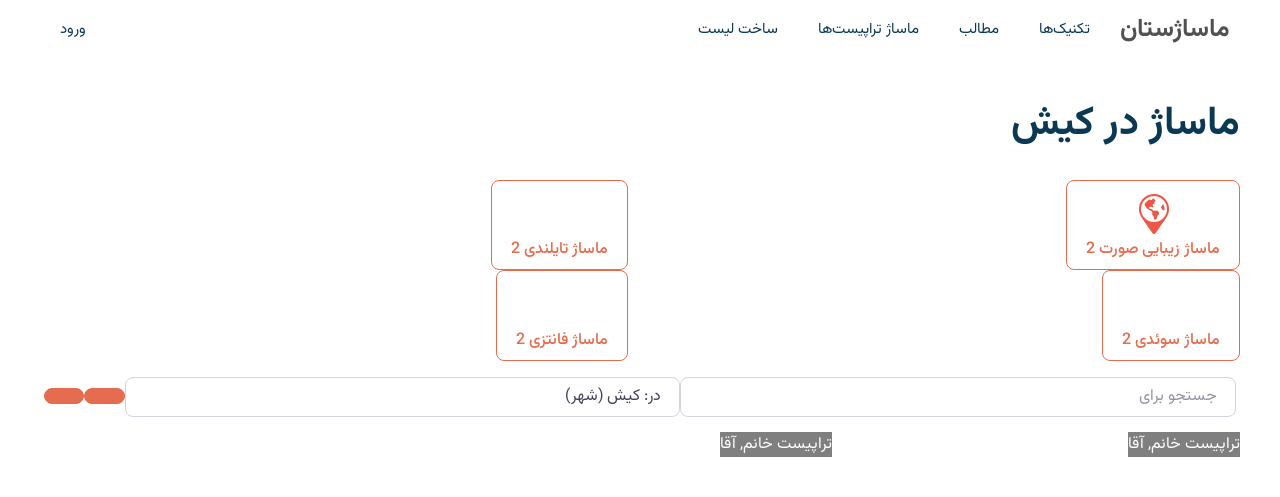

--- FILE ---
content_type: text/html; charset=UTF-8
request_url: https://massagestan.com/location/%D8%A7%D8%B3%D8%AA%D8%A7%D9%86-%D9%87%D8%B1%D9%85%D8%B2%DA%AF%D8%A7%D9%86/%D9%83%D9%8A%D8%B4/
body_size: 56871
content:
<!DOCTYPE html><html dir="rtl" lang="fa-IR" prefix="og: https://ogp.me/ns#"><head><meta charset="UTF-8"><meta name="viewport" content="width=device-width, initial-scale=1"><title>Location كيش, استان هرمزگان, ایران | ماساژستان</title><link rel="preload" href="https://massagestan.com/wp-content/plugins/geodirectory/assets/images/pin.png" as="image" fetchpriority="high"><link rel="preload" href="/wp-content/themes/gpc/fonts/Vazirmatn-RD[wght].woff2" as="font" type="font/woff2" crossorigin><style id="perfmatters-used-css">:where(.wp-block-button__link){border-radius:9999px;box-shadow:none;padding:calc(.667em + 2px) calc(1.333em + 2px);text-decoration:none;}.wp-block-buttons:not(.is-content-justification-space-between,.is-content-justification-right,.is-content-justification-left,.is-content-justification-center) .wp-block-button.aligncenter{margin-left:auto;margin-right:auto;width:100%;}:where(.wp-block-columns){margin-bottom:1.75em;}:where(.wp-block-columns.has-background){padding:1.25em 2.375em;}.wp-block-post-comments .commentlist .comment{min-height:2.25em;padding-right:3.25em;}.wp-block-post-comments .commentlist .comment p{font-size:1em;line-height:1.8;margin:1em 0;}:where(.wp-block-post-comments input[type=submit]){border:none;}:where(.wp-block-cover-image:not(.has-text-color)),:where(.wp-block-cover:not(.has-text-color)){color:#fff;}:where(.wp-block-cover-image.is-light:not(.has-text-color)),:where(.wp-block-cover.is-light:not(.has-text-color)){color:#000;}.wp-block-embed.alignleft,.wp-block-embed.alignright,.wp-block[data-align=left]>[data-type="core/embed"],.wp-block[data-align=right]>[data-type="core/embed"]{max-width:360px;width:100%;}.wp-block-embed.alignleft .wp-block-embed__wrapper,.wp-block-embed.alignright .wp-block-embed__wrapper,.wp-block[data-align=left]>[data-type="core/embed"] .wp-block-embed__wrapper,.wp-block[data-align=right]>[data-type="core/embed"] .wp-block-embed__wrapper{min-width:280px;}.wp-block-cover .wp-block-embed{min-height:240px;min-width:320px;}.wp-block-embed{overflow-wrap:break-word;}.wp-block-embed figcaption{margin-bottom:1em;margin-top:.5em;}.wp-block-embed iframe{max-width:100%;}.wp-block-embed__wrapper{position:relative;}.wp-embed-responsive .wp-has-aspect-ratio .wp-block-embed__wrapper:before{content:"";display:block;padding-top:50%;}.wp-embed-responsive .wp-has-aspect-ratio iframe{bottom:0;height:100%;left:0;position:absolute;right:0;top:0;width:100%;}.wp-embed-responsive .wp-embed-aspect-21-9 .wp-block-embed__wrapper:before{padding-top:42.85%;}.wp-embed-responsive .wp-embed-aspect-18-9 .wp-block-embed__wrapper:before{padding-top:50%;}.wp-embed-responsive .wp-embed-aspect-16-9 .wp-block-embed__wrapper:before{padding-top:56.25%;}.wp-embed-responsive .wp-embed-aspect-4-3 .wp-block-embed__wrapper:before{padding-top:75%;}.wp-embed-responsive .wp-embed-aspect-1-1 .wp-block-embed__wrapper:before{padding-top:100%;}.wp-embed-responsive .wp-embed-aspect-9-16 .wp-block-embed__wrapper:before{padding-top:177.77%;}.wp-embed-responsive .wp-embed-aspect-1-2 .wp-block-embed__wrapper:before{padding-top:200%;}:where(.wp-block-file){margin-bottom:1.5em;}:where(.wp-block-file__button){border-radius:2em;display:inline-block;padding:.5em 1em;}:where(.wp-block-file__button):is(a):active,:where(.wp-block-file__button):is(a):focus,:where(.wp-block-file__button):is(a):hover,:where(.wp-block-file__button):is(a):visited{box-shadow:none;color:#fff;opacity:.85;text-decoration:none;}@keyframes turn-on-visibility{0%{opacity:0;}to{opacity:1;}}@keyframes turn-off-visibility{0%{opacity:1;visibility:visible;}99%{opacity:0;visibility:visible;}to{opacity:0;visibility:hidden;}}@keyframes lightbox-zoom-in{0%{transform:translate(calc(( ( -100vw + var(--wp--lightbox-scrollbar-width) ) / 2 + var(--wp--lightbox-initial-left-position) ) * -1),calc(-50vh + var(--wp--lightbox-initial-top-position))) scale(var(--wp--lightbox-scale));}to{transform:translate(50%,-50%) scale(1);}}@keyframes lightbox-zoom-out{0%{transform:translate(50%,-50%) scale(1);visibility:visible;}99%{visibility:visible;}to{transform:translate(calc(( ( -100vw + var(--wp--lightbox-scrollbar-width) ) / 2 + var(--wp--lightbox-initial-left-position) ) * -1),calc(-50vh + var(--wp--lightbox-initial-top-position))) scale(var(--wp--lightbox-scale));visibility:hidden;}}:where(.wp-block-latest-comments:not([style*=line-height] .wp-block-latest-comments__comment)){line-height:1.1;}:where(.wp-block-latest-comments:not([style*=line-height] .wp-block-latest-comments__comment-excerpt p)){line-height:1.8;}ol,ul{box-sizing:border-box;}.wp-block-navigation{position:relative;--navigation-layout-justification-setting:flex-start;--navigation-layout-direction:row;--navigation-layout-wrap:wrap;--navigation-layout-justify:flex-start;--navigation-layout-align:center;}.wp-block-navigation ul{margin-bottom:0;margin-right:0;margin-top:0;padding-right:0;}.wp-block-navigation ul,.wp-block-navigation ul li{list-style:none;padding:0;}.wp-block-navigation .wp-block-navigation-item{align-items:center;display:flex;position:relative;}.wp-block-navigation .wp-block-navigation-item__content{display:block;}.wp-block-navigation .wp-block-navigation-item__content.wp-block-navigation-item__content{color:inherit;}.wp-block-navigation:where(:not([class*=has-text-decoration])) a{text-decoration:none;}.wp-block-navigation:where(:not([class*=has-text-decoration])) a:active,.wp-block-navigation:where(:not([class*=has-text-decoration])) a:focus{text-decoration:none;}.wp-block-navigation.is-vertical{--navigation-layout-direction:column;--navigation-layout-justify:initial;--navigation-layout-align:flex-start;}.wp-block-navigation.no-wrap{--navigation-layout-wrap:nowrap;}button.wp-block-navigation-item__content{background-color:initial;border:none;color:currentColor;font-family:inherit;font-size:inherit;font-style:inherit;font-weight:inherit;line-height:inherit;text-align:right;text-transform:inherit;}.wp-block-navigation .wp-block-page-list,.wp-block-navigation__container,.wp-block-navigation__responsive-close,.wp-block-navigation__responsive-container,.wp-block-navigation__responsive-container-content,.wp-block-navigation__responsive-dialog{gap:inherit;}:where(.wp-block-navigation.has-background .wp-block-navigation-item a:not(.wp-element-button)),:where(.wp-block-navigation.has-background .wp-block-navigation-submenu a:not(.wp-element-button)){padding:.5em 1em;}:where(.wp-block-navigation .wp-block-navigation__submenu-container .wp-block-navigation-item a:not(.wp-element-button)),:where(.wp-block-navigation .wp-block-navigation__submenu-container .wp-block-navigation-submenu a:not(.wp-element-button)),:where(.wp-block-navigation .wp-block-navigation__submenu-container .wp-block-navigation-submenu button.wp-block-navigation-item__content),:where(.wp-block-navigation .wp-block-navigation__submenu-container .wp-block-pages-list__item button.wp-block-navigation-item__content){padding:.5em 1em;}.wp-block-navigation__container{align-items:var(--navigation-layout-align,initial);display:flex;flex-direction:var(--navigation-layout-direction,initial);flex-wrap:var(--navigation-layout-wrap,wrap);justify-content:var(--navigation-layout-justify,initial);list-style:none;margin:0;padding-right:0;}.wp-block-navigation__container:only-child,.wp-block-page-list:only-child{flex-grow:1;}@keyframes overlay-menu__fade-in-animation{0%{opacity:0;transform:translateY(.5em);}to{opacity:1;transform:translateY(0);}}.wp-block-navigation .wp-block-navigation-item__label{overflow-wrap:break-word;}.wp-block-navigation .wp-block-navigation-item__description{display:none;}.wp-block-navigation .wp-block-navigation-item{background-color:inherit;}:where(p.has-text-color:not(.has-link-color)) a{color:inherit;}:where(.wp-block-post-excerpt){margin-bottom:var(--wp--style--block-gap);margin-top:var(--wp--style--block-gap);}:where(.wp-block-preformatted.has-background){padding:1.25em 2.375em;}:where(.wp-block-pullquote){margin:0 0 1em;}:where(.wp-block-search__button){border:1px solid #ccc;padding:6px 10px;}:where(.wp-block-search__button-inside .wp-block-search__inside-wrapper){border:1px solid #949494;box-sizing:border-box;padding:4px;}:where(.wp-block-search__button-inside .wp-block-search__inside-wrapper) :where(.wp-block-search__button){padding:4px 8px;}:where(.wp-block-term-description){margin-bottom:var(--wp--style--block-gap);margin-top:var(--wp--style--block-gap);}:where(pre.wp-block-verse){font-family:inherit;}.editor-styles-wrapper,.entry-content{counter-reset:footnotes;}:root{--wp--preset--font-size--normal:16px;--wp--preset--font-size--huge:42px;}.items-justified-left{justify-content:flex-start;}.screen-reader-text{border:0;clip:rect(1px,1px,1px,1px);-webkit-clip-path:inset(50%);clip-path:inset(50%);height:1px;margin:-1px;overflow:hidden;padding:0;position:absolute;width:1px;word-wrap:normal !important;}.screen-reader-text:focus{background-color:#ddd;clip:auto !important;-webkit-clip-path:none;clip-path:none;color:#444;display:block;font-size:1em;height:auto;line-height:normal;padding:15px 23px 14px;right:5px;text-decoration:none;top:5px;width:auto;z-index:100000;}html :where(.has-border-color){border-style:solid;}html :where([style*=border-top-color]){border-top-style:solid;}html :where([style*=border-right-color]){border-left-style:solid;}html :where([style*=border-bottom-color]){border-bottom-style:solid;}html :where([style*=border-left-color]){border-right-style:solid;}html :where([style*=border-width]){border-style:solid;}html :where([style*=border-top-width]){border-top-style:solid;}html :where([style*=border-right-width]){border-left-style:solid;}html :where([style*=border-bottom-width]){border-bottom-style:solid;}html :where([style*=border-left-width]){border-right-style:solid;}html :where(img[class*=wp-image-]){height:auto;max-width:100%;}:where(figure){margin:0 0 1em;}html :where(.is-position-sticky){--wp-admin--admin-bar--position-offset:var(--wp-admin--admin-bar--height,0px);}@media screen and (max-width:600px){html :where(.is-position-sticky){--wp-admin--admin-bar--position-offset:0px;}}blockquote,body,dd,dl,dt,fieldset,figure,h1,h2,h3,h4,h5,h6,hr,html,iframe,legend,li,ol,p,pre,textarea,ul{margin:0;padding:0;border:0;}html{font-family:sans-serif;-webkit-text-size-adjust:100%;-ms-text-size-adjust:100%;-webkit-font-smoothing:antialiased;-moz-osx-font-smoothing:grayscale;}main{display:block;}html{box-sizing:border-box;}*,::after,::before{box-sizing:inherit;}button,input,optgroup,select,textarea{font-family:inherit;font-size:100%;margin:0;}[type=search]{-webkit-appearance:textfield;outline-offset:-2px;}[type=search]::-webkit-search-decoration{-webkit-appearance:none;}::-moz-focus-inner{border-style:none;padding:0;}:-moz-focusring{outline:1px dotted ButtonText;}body,button,input,select,textarea{font-family:-apple-system,system-ui,BlinkMacSystemFont,"Segoe UI",Helvetica,Arial,sans-serif,"Apple Color Emoji","Segoe UI Emoji","Segoe UI Symbol";font-weight:400;text-transform:none;font-size:17px;line-height:1.5;}p{margin-bottom:1.5em;}h1,h2,h3,h4,h5,h6{font-family:inherit;font-size:100%;font-style:inherit;font-weight:inherit;}h1{font-size:42px;margin-bottom:20px;line-height:1.2em;font-weight:400;text-transform:none;}ol,ul{margin:0 0 1.5em 3em;}ul{list-style:disc;}li>ol,li>ul{margin-bottom:0;margin-left:1.5em;}cite,dfn,em,i{font-style:italic;}button,input[type=button],input[type=reset],input[type=submit]{background:#55555e;color:#fff;border:1px solid transparent;cursor:pointer;-webkit-appearance:button;padding:10px 20px;}input[type=email],input[type=number],input[type=password],input[type=search],input[type=tel],input[type=text],input[type=url],select,textarea{border:1px solid;border-radius:0;padding:10px 15px;max-width:100%;}a,button,input{transition:color .1s ease-in-out,background-color .1s ease-in-out;}a{text-decoration:none;}.screen-reader-text{border:0;clip:rect(1px,1px,1px,1px);-webkit-clip-path:inset(50%);clip-path:inset(50%);height:1px;margin:-1px;overflow:hidden;padding:0;position:absolute !important;width:1px;word-wrap:normal !important;}.screen-reader-text:focus{background-color:#f1f1f1;border-radius:3px;box-shadow:0 0 2px 2px rgba(0,0,0,.6);clip:auto !important;-webkit-clip-path:none;clip-path:none;color:#21759b;display:block;font-size:.875rem;font-weight:700;height:auto;left:5px;line-height:normal;padding:15px 23px 14px;text-decoration:none;top:5px;width:auto;z-index:100000;}#primary[tabindex="-1"]:focus{outline:0;}.main-navigation{z-index:100;padding:0;clear:both;display:block;}.main-navigation a{display:block;text-decoration:none;font-weight:400;text-transform:none;font-size:15px;}.main-navigation ul{list-style:none;margin:0;padding-left:0;}.main-navigation .main-nav ul li a{padding-left:20px;padding-right:20px;line-height:60px;}.inside-navigation{position:relative;}.main-navigation .inside-navigation{display:flex;align-items:center;flex-wrap:wrap;justify-content:space-between;}.main-navigation .main-nav>ul{display:flex;flex-wrap:wrap;align-items:center;}.main-navigation li{position:relative;}.nav-align-right .inside-navigation{justify-content:flex-end;}.main-navigation ul ul{display:block;box-shadow:1px 1px 0 rgba(0,0,0,.1);float:left;position:absolute;left:-99999px;opacity:0;z-index:99999;width:200px;text-align:left;top:auto;transition:opacity 80ms linear;transition-delay:0s;pointer-events:none;height:0;overflow:hidden;}.main-navigation ul ul a{display:block;}.main-navigation ul ul li{width:100%;}.main-navigation .main-nav ul ul li a{line-height:normal;padding:10px 20px;font-size:14px;}.main-navigation.sub-menu-left ul ul{box-shadow:-1px 1px 0 rgba(0,0,0,.1);}.main-navigation:not(.toggled) ul li.sfHover>ul,.main-navigation:not(.toggled) ul li:hover>ul{left:auto;opacity:1;transition-delay:150ms;pointer-events:auto;height:auto;overflow:visible;}.main-navigation:not(.toggled) ul ul li.sfHover>ul,.main-navigation:not(.toggled) ul ul li:hover>ul{left:100%;top:0;}.main-navigation.sub-menu-left:not(.toggled) ul ul li.sfHover>ul,.main-navigation.sub-menu-left:not(.toggled) ul ul li:hover>ul{right:100%;left:auto;}.main-title{margin:0;font-size:25px;line-height:1.2em;word-wrap:break-word;font-weight:700;text-transform:none;}.entry-header .gp-icon,.posted-on .updated{display:none;}.entry-content:not(:first-child),.entry-summary:not(:first-child),.page-content:not(:first-child){margin-top:2em;}.entry-header,.site-content{word-wrap:break-word;}.entry-title{margin-bottom:0;}.entry-content>p:last-child,.entry-summary>p:last-child,.page-content>p:last-child,.read-more-container,.taxonomy-description p:last-child{margin-bottom:0;}.wp-caption{margin-bottom:1.5em;max-width:100%;position:relative;}.wp-caption img[class*=wp-image-]{display:block;margin:0 auto 0;max-width:100%;}.wp-caption .wp-caption-text{font-size:75%;padding-top:5px;opacity:.8;}.wp-caption img{position:relative;vertical-align:bottom;}.site-content{display:flex;}.grid-container{margin-left:auto;margin-right:auto;max-width:1200px;}.page-header,.sidebar .widget,.site-main>*{margin-bottom:20px;}.one-container .site-content{padding:40px;}.one-container .site-main>:last-child,.separate-containers .site-main>:last-child{margin-bottom:0;}.gp-icon{display:inline-flex;align-self:center;}.gp-icon svg{height:1em;width:1em;top:.125em;position:relative;fill:currentColor;}.close-search .icon-search svg:first-child,.icon-menu-bars svg:nth-child(2),.icon-search svg:nth-child(2),.toggled .icon-menu-bars svg:first-child{display:none;}.close-search .icon-search svg:nth-child(2),.toggled .icon-menu-bars svg:nth-child(2){display:block;}nav.toggled .icon-arrow-left svg{transform:rotate(-90deg);}nav.toggled .icon-arrow-right svg{transform:rotate(90deg);}nav.toggled .sfHover>a>.dropdown-menu-toggle .gp-icon svg{transform:rotate(180deg);}nav.toggled .sfHover>a>.dropdown-menu-toggle .gp-icon.icon-arrow-left svg{transform:rotate(-270deg);}nav.toggled .sfHover>a>.dropdown-menu-toggle .gp-icon.icon-arrow-right svg{transform:rotate(270deg);}.container.grid-container{width:auto;}.menu-toggle,.mobile-bar-items,.sidebar-nav-mobile{display:none;}.menu-toggle{padding:0 20px;line-height:60px;margin:0;font-weight:400;text-transform:none;font-size:15px;cursor:pointer;}button.menu-toggle{background-color:transparent;flex-grow:1;border:0;text-align:center;}button.menu-toggle:active,button.menu-toggle:focus,button.menu-toggle:hover{background-color:transparent;}nav.toggled ul ul.sub-menu{width:100%;}.toggled .menu-item-has-children .dropdown-menu-toggle{padding-left:20px;}.main-navigation.toggled .main-nav{flex-basis:100%;order:3;}.main-navigation.toggled .main-nav>ul{display:block;}.main-navigation.toggled .main-nav li{width:100%;text-align:left;}.main-navigation.toggled .main-nav ul ul{transition:0s;visibility:hidden;box-shadow:none;border-bottom:1px solid rgba(0,0,0,.05);}.main-navigation.toggled .main-nav ul ul li:last-child>ul{border-bottom:0;}.main-navigation.toggled .main-nav ul ul.toggled-on{position:relative;top:0;left:auto !important;right:auto !important;width:100%;pointer-events:auto;height:auto;opacity:1;display:block;visibility:visible;float:none;}.main-navigation.toggled .menu-item-has-children .dropdown-menu-toggle{float:right;}.has-inline-mobile-toggle #site-navigation.toggled{margin-top:1.5em;}@media (max-width:768px){a,body,button,input,select,textarea{transition:all 0s ease-in-out;}.site-content{flex-direction:column;}.container .site-content .content-area{width:auto;}#main{margin-left:0;margin-right:0;}body:not(.no-sidebar) #main{margin-bottom:0;}.comment .children{padding-left:10px;margin-left:0;}}.nav-float-right #site-navigation.has-active-search,.nav-float-right #site-navigation.toggled{order:10;}.nav-align-right .inside-navigation{justify-content:flex-start;}.main-navigation ul ul{text-align:right;}.comment .children{padding-right:30px;border-right:1px solid rgba(0,0,0,.05);}.main-navigation{padding-right:0;}ol,ul{margin:0 3em 1.5em 0;}li>ol,li>ul{margin-right:1.5em;}.menu-toggle,.nav-search-enabled .main-navigation .menu-toggle{text-align:right;}.main-navigation.toggled .main-nav li{text-align:right;}.both-left #right-sidebar{order:5;}.both-right #right-sidebar,.both-sidebars #right-sidebar,.right-sidebar #right-sidebar{order:-10;}@media (max-width:768px){.site-content .content-area{order:-20;}}.bsui{}.bsui :root{--bs-blue:#7832e2;--bs-indigo:#502c6c;--bs-indigo:#502c6c;--bs-purple:#ad6edd;--bs-purple:#ad6edd;--bs-pink:#ff0266;--bs-red:#ff5916;--bs-orange:#fbb500;--bs-orange:#fbb500;--bs-yellow:#ffde03;--bs-green:#44c553;--bs-teal:#09ebaf;--bs-cyan:#35bdff;--bs-cyan:#35bdff;--bs-white:#fff;--bs-white:#fff;--bs-black:#000;--bs-gray:#9691a4;--bs-gray:#d5d2dc;--bs-gray-dark:#666276;--bs-gray-dark:#9691a4;--bs-gray-100:#f9f8fa;--bs-gray-200:#f5f4f8;--bs-gray-300:#efecf3;--bs-gray-400:#d5d2dc;--bs-gray-500:#bbb7c5;--bs-gray-600:#9691a4;--bs-gray-700:#666276;--bs-gray-800:#454056;--bs-gray-900:#1f1b2d;--bs-primary:#3993d5;--bs-secondary:#6c757d;--bs-success:#44c553;--bs-info:#17a2b8;--bs-warning:#ffc107;--bs-danger:#dc3545;--bs-light:#f9f8fa;--bs-dark:#454056;--bs-salmon:#ff977a;--bs-primary-rgb:57,147,213;--bs-secondary-rgb:108,117,125;--bs-success-rgb:68,197,83;--bs-info-rgb:23,162,184;--bs-warning-rgb:255,193,7;--bs-danger-rgb:220,53,69;--bs-light-rgb:249,248,250;--bs-dark-rgb:69,64,86;--bs-white-rgb:255,255,255;--bs-white-rgb:255,255,255;--bs-purple-rgb:173,110,221;--bs-salmon-rgb:255,151,122;--bs-cyan-rgb:53,189,255;--bs-gray-rgb:213,210,220;--bs-gray-dark-rgb:150,145,164;--bs-indigo-rgb:80,44,108;--bs-orange-rgb:251,181,0;--bs-black-rgb:0,0,0;--bs-body-color-rgb:102,98,118;--bs-body-bg-rgb:255,255,255;--bs-font-sans-serif:Nunito,"Segoe UI",Roboto,"Helvetica Neue",Arial,sans-serif,"Apple Color Emoji","Segoe UI Emoji","Segoe UI Symbol","Noto Color Emoji";--bs-font-monospace:SFMono-Regular,Menlo,Monaco,Consolas,"Liberation Mono","Courier New",monospace;--bs-gradient:linear-gradient(26.21deg,#5d3cf2 0%,#3993d5 108.88%);--bs-body-font-family:var(--bs-font-sans-serif);--bs-body-font-size:1rem;--bs-body-font-weight:400;--bs-body-line-height:1.5;--bs-body-color:#666276;--bs-body-bg:#fff;--bs-border-width:1px;--bs-border-style:solid;--bs-border-color:#efecf3;--bs-border-color-translucent:rgba(0,0,0,.175);--bs-border-radius:.5rem;--bs-border-radius-sm:.375rem;--bs-border-radius-lg:.75rem;--bs-border-radius-xl:1.875rem;--bs-border-radius-2xl:2rem;--bs-border-radius-pill:50rem;--bs-link-color:#3993d5;--bs-link-hover-color:#287ebd;--bs-code-color:#e3116c;--bs-highlight-bg:#fff8cd;}.bsui *,.bsui *::before,.bsui *::after{box-sizing:border-box;}.bsui body{margin:0;font-family:var(--bs-body-font-family);font-size:var(--bs-body-font-size);font-weight:var(--bs-body-font-weight);line-height:var(--bs-body-line-height);color:var(--bs-body-color);text-align:var(--bs-body-text-align);background-color:var(--bs-body-bg);-webkit-text-size-adjust:100%;-webkit-tap-highlight-color:transparent;}.bsui h1,.bsui .h1,.bsui h2,.bsui .h2,.bsui h3,.bsui .h3,.bsui h4,.bsui .h4,.bsui h5,.bsui .h5,.bsui h6,.bsui .h6{margin-top:0;margin-bottom:1rem;font-family:inherit;font-weight:500;line-height:1.2;color:inherit;}.bsui h1,.bsui .h1{font-size:calc(1.375rem + 1.5vw);}@media (min-width: 1200px){.bsui h1,.bsui .h1{font-size:2.5rem;}}.bsui p{margin-top:0;margin-bottom:1.25rem;}.bsui ol,.bsui ul{padding-left:2rem;}.bsui ol,.bsui ul,.bsui dl{margin-top:0;margin-bottom:1rem;}.bsui ol ol,.bsui ul ul,.bsui ol ul,.bsui ul ol{margin-bottom:0;}.bsui a{color:var(--bs-link-color);text-decoration:none;}.bsui a:hover{color:var(--bs-link-hover-color);text-decoration:underline;}.bsui a:not([href]):not([class]),.bsui a:not([href]):not([class]):hover{color:inherit;text-decoration:none;}.bsui img,.bsui svg{vertical-align:middle;}.bsui label{display:inline-block;}.bsui button{border-radius:0;}.bsui button:focus:not(:focus-visible){outline:0;}.bsui input,.bsui button,.bsui select,.bsui optgroup,.bsui textarea{margin:0;font-family:inherit;font-size:inherit;line-height:inherit;}.bsui button,.bsui select{text-transform:none;}.bsui [role="button"]{cursor:pointer;}.bsui select{word-wrap:normal;}.bsui select:disabled{opacity:1;}.bsui [list]:not([type="date"]):not([type="datetime-local"]):not([type="month"]):not([type="week"]):not([type="time"])::-webkit-calendar-picker-indicator{display:none !important;}.bsui button,.bsui [type="button"],.bsui [type="reset"],.bsui [type="submit"]{-webkit-appearance:button;}.bsui button:not(:disabled),.bsui [type="button"]:not(:disabled),.bsui [type="reset"]:not(:disabled),.bsui [type="submit"]:not(:disabled){cursor:pointer;}.bsui ::-moz-focus-inner{padding:0;border-style:none;}.bsui ::-webkit-datetime-edit-fields-wrapper,.bsui ::-webkit-datetime-edit-text,.bsui ::-webkit-datetime-edit-minute,.bsui ::-webkit-datetime-edit-hour-field,.bsui ::-webkit-datetime-edit-day-field,.bsui ::-webkit-datetime-edit-month-field,.bsui ::-webkit-datetime-edit-year-field{padding:0;}.bsui ::-webkit-inner-spin-button{height:auto;}.bsui [type="search"]{outline-offset:-2px;-webkit-appearance:textfield;}.bsui ::-webkit-search-decoration{-webkit-appearance:none;}.bsui ::-webkit-color-swatch-wrapper{padding:0;}.bsui ::file-selector-button{font:inherit;-webkit-appearance:button;}.bsui [hidden]{display:none !important;}.bsui .container,.bsui .container-fluid,.bsui .container-sm,.bsui .container-md,.bsui .container-lg,.bsui .container-xl,.bsui .container-xxl{--bs-gutter-x:1.5rem;--bs-gutter-y:0;width:100%;padding-right:calc(var(--bs-gutter-x) * .5);padding-left:calc(var(--bs-gutter-x) * .5);margin-right:auto;margin-left:auto;}@media (min-width: 500px){.bsui .container,.bsui .container-sm{max-width:540px;}}@media (min-width: 768px){.bsui .container,.bsui .container-sm,.bsui .container-md{max-width:720px;}}@media (min-width: 992px){.bsui .container,.bsui .container-sm,.bsui .container-md,.bsui .container-lg{max-width:960px;}}@media (min-width: 1200px){.bsui .container,.bsui .container-sm,.bsui .container-md,.bsui .container-lg,.bsui .container-xl{max-width:1140px;}}@media (min-width: 1400px){.bsui .container,.bsui .container-sm,.bsui .container-md,.bsui .container-lg,.bsui .container-xl,.bsui .container-xxl{max-width:1320px;}}.bsui .row{--bs-gutter-x:1.5rem;--bs-gutter-y:0;display:flex;flex-wrap:wrap;margin-top:calc(-1 * var(--bs-gutter-y));margin-right:calc(-.5 * var(--bs-gutter-x));margin-left:calc(-.5 * var(--bs-gutter-x));}.bsui .row>*{flex-shrink:0;width:100%;max-width:100%;padding-right:calc(var(--bs-gutter-x) * .5);padding-left:calc(var(--bs-gutter-x) * .5);margin-top:var(--bs-gutter-y);}.bsui .col{flex:1 0 0%;}.bsui .row-cols-1>*{flex:0 0 auto;width:100%;}.bsui .col-auto{flex:0 0 auto;width:auto;}.bsui .g-2,.bsui .gy-2{--bs-gutter-y:.5rem;}@media (min-width: 500px){.bsui .row-cols-sm-2>*{flex:0 0 auto;width:50%;}}@media (min-width: 768px){.bsui .row-cols-md-3>*{flex:0 0 auto;width:33.3333333333%;}}.bsui .form-label{margin-bottom:.375rem;font-size:1rem;}.bsui .form-control{display:block;width:100%;padding:.45rem 1.125rem;font-size:1rem;font-weight:400;line-height:1.5;color:#454056;background-color:#fff;background-clip:padding-box;border:1px solid #d5d2dc;appearance:none;border-radius:.5rem;box-shadow:inset 0 1px 2px transparent;transition:background-color .15s ease-in-out,border-color .15s ease-in-out,box-shadow .15s ease-in-out;}@media (prefers-reduced-motion: reduce){.bsui .form-control{transition:none;}}.bsui .form-control[type="file"]{overflow:hidden;}.bsui .form-control[type="file"]:not(:disabled):not([readonly]){cursor:pointer;}.bsui .form-control:focus{color:#454056;background-color:#fff;border-color:#9cc9ea;outline:0;box-shadow:inset 0 1px 2px transparent,0 0 0 .125rem rgba(57,147,213,.25);}.bsui .form-control::-webkit-date-and-time-value{height:1.5em;}.bsui .form-control::placeholder{color:#9691a4;opacity:1;}.bsui .form-control:disabled{background-color:#f5f4f8;opacity:1;}.bsui .form-control::file-selector-button{padding:.45rem 1.125rem;margin:-.45rem -1.125rem;margin-inline-end:1.125rem;color:#454056;background-color:#fff;pointer-events:none;border-color:inherit;border-style:solid;border-width:0;border-inline-end-width:1px;border-radius:0;transition:color .2s ease-in-out,background-color .2s ease-in-out,border-color .2s ease-in-out,box-shadow .2s ease-in-out;}@media (prefers-reduced-motion: reduce){.bsui .form-control::file-selector-button{transition:none;}}.bsui .form-control:hover:not(:disabled):not([readonly])::file-selector-button{background-color:#f2f2f2;}.bsui .form-select{display:block;width:100%;padding:.45rem 2.53125rem .45rem 1.125rem;-moz-padding-start:calc(1.125rem - 3px);font-size:1rem;font-weight:400;line-height:1.5;color:#454056;background-color:#fff;background-image:url("data:image/svg+xml,%3csvg xmlns=\'http://www.w3.org/2000/svg\' viewBox=\'0 0 16 16\'%3e%3cpath fill=\'none\' stroke=\'%23454056\' stroke-linecap=\'round\' stroke-linejoin=\'round\' stroke-width=\'2\' d=\'m2 5 6 6 6-6\'/%3e%3c/svg%3e");background-repeat:no-repeat;background-position:right 1.125rem center;background-size:16px 12px;border:1px solid #d5d2dc;border-radius:.5rem;box-shadow:inset 0 1px 2px transparent;transition:background-color .15s ease-in-out,border-color .15s ease-in-out,box-shadow .15s ease-in-out;appearance:none;}@media (prefers-reduced-motion: reduce){.bsui .form-select{transition:none;}}.bsui .form-select:focus{border-color:#9cc9ea;outline:0;box-shadow:inset 0 1px 2px transparent,0 0 0 .125rem rgba(57,147,213,.25);}.bsui .form-select[multiple],.bsui .form-select[size]:not([size="1"]){padding-right:1.125rem;background-image:none;}.bsui .form-select:disabled{background-color:#f5f4f8;}.bsui .form-select:-moz-focusring{color:transparent;text-shadow:0 0 0 #454056;}.bsui .form-check{display:block;min-height:1.5rem;padding-left:1.5em;margin-bottom:.375rem;}.bsui .form-check .form-check-input{float:left;margin-left:-1.5em;}.bsui .form-check-input{width:1em;height:1em;margin-top:.25em;vertical-align:top;background-color:transparent;background-repeat:no-repeat;background-position:center;background-size:contain;border:2px solid #bbb7c5;appearance:none;print-color-adjust:exact;}.bsui .form-check-input[type="checkbox"]{border-radius:.1875em;}.bsui .form-check-input[type="radio"]{border-radius:50%;}.bsui .form-check-input:active{filter:0;}.bsui .form-check-input:focus{border-color:#9cc9ea;outline:0;box-shadow:0;}.bsui .form-check-input:checked{background-color:transparent;border-color:#3993d5;}.bsui .form-check-input:checked[type="checkbox"]{background-image:url("data:image/svg+xml,%3csvg xmlns=\'http://www.w3.org/2000/svg\' viewBox=\'0 0 20 20\'%3e%3cpath fill=\'none\' stroke=\'%233993d5\' stroke-linecap=\'round\' stroke-linejoin=\'round\' stroke-width=\'3\' d=\'m6 10 3 3 6-6\'/%3e%3c/svg%3e");}.bsui .form-check-input:checked[type="radio"]{background-image:url("data:image/svg+xml,%3csvg xmlns=\'http://www.w3.org/2000/svg\' viewBox=\'-4 -4 8 8\'%3e%3ccircle r=\'2\' fill=\'%233993d5\'/%3e%3c/svg%3e");}.bsui .form-check-input[type="checkbox"]:indeterminate{background-color:#3993d5;border-color:#3993d5;background-image:url("data:image/svg+xml,%3csvg xmlns=\'http://www.w3.org/2000/svg\' viewBox=\'0 0 20 20\'%3e%3cpath fill=\'none\' stroke=\'%23fff\' stroke-linecap=\'round\' stroke-linejoin=\'round\' stroke-width=\'3\' d=\'M6 10h8\'/%3e%3c/svg%3e");}.bsui .form-check-input:disabled{pointer-events:none;filter:none;opacity:.5;}.bsui .form-check-input[disabled] ~ .form-check-label,.bsui .form-check-input:disabled ~ .form-check-label{cursor:default;opacity:.5;}.bsui .form-check-label{color:#666276;}.bsui .input-group-text{display:flex;align-items:center;padding:.45rem 1.125rem;font-size:1rem;font-weight:400;line-height:1.5;color:#666276;text-align:center;white-space:nowrap;background-color:#fff;border:1px solid #d5d2dc;border-radius:.5rem;}.bsui .btn{--bs-btn-padding-x:1.2rem;--bs-btn-padding-y:.45rem;--bs-btn-font-size:1rem;--bs-btn-font-weight:500;--bs-btn-line-height:1.5;--bs-btn-color:#666276;--bs-btn-bg:transparent;--bs-btn-border-width:1px;--bs-btn-border-color:transparent;--bs-btn-border-radius:.5rem;--bs-btn-hover-border-color:transparent;--bs-btn-box-shadow:unset;--bs-btn-disabled-opacity:.65;--bs-btn-focus-box-shadow:0 0 0 0 rgba(var(--bs-btn-focus-shadow-rgb),.5);display:inline-block;padding:var(--bs-btn-padding-y) var(--bs-btn-padding-x);font-family:var(--bs-btn-font-family);font-size:var(--bs-btn-font-size);font-weight:var(--bs-btn-font-weight);line-height:var(--bs-btn-line-height);color:var(--bs-btn-color);text-align:center;white-space:nowrap;vertical-align:middle;cursor:pointer;user-select:none;border:var(--bs-btn-border-width) solid var(--bs-btn-border-color);border-radius:var(--bs-btn-border-radius);background-color:var(--bs-btn-bg);box-shadow:var(--bs-btn-box-shadow);transition:color .2s ease-in-out,background-color .2s ease-in-out,border-color .2s ease-in-out,box-shadow .2s ease-in-out;}@media (prefers-reduced-motion: reduce){.bsui .btn{transition:none;}}.bsui .btn:hover{color:var(--bs-btn-hover-color);text-decoration:none;background-color:var(--bs-btn-hover-bg);border-color:var(--bs-btn-hover-border-color);}.bsui .btn:focus-visible{color:var(--bs-btn-hover-color);background-color:var(--bs-btn-hover-bg);border-color:var(--bs-btn-hover-border-color);outline:0;box-shadow:var(--bs-btn-box-shadow),var(--bs-btn-focus-box-shadow);}.btn-check:checked+.bsui .btn,:not(.btn-check)+.bsui .btn:active,.bsui .btn:first-child:active,.bsui .btn.active,.bsui .btn.show{color:var(--bs-btn-active-color);background-color:var(--bs-btn-active-bg);border-color:var(--bs-btn-active-border-color);box-shadow:var(--bs-btn-active-shadow);}.btn-check:checked+.bsui .btn:focus-visible,:not(.btn-check)+.bsui .btn:active:focus-visible,.bsui .btn:first-child:active:focus-visible,.bsui .btn.active:focus-visible,.bsui .btn.show:focus-visible{box-shadow:var(--bs-btn-active-shadow),var(--bs-btn-focus-box-shadow);}.bsui .btn:disabled,.bsui .btn.disabled,fieldset:disabled .bsui .btn{color:var(--bs-btn-disabled-color);pointer-events:none;background-color:var(--bs-btn-disabled-bg);border-color:var(--bs-btn-disabled-border-color);opacity:var(--bs-btn-disabled-opacity);box-shadow:none;}.bsui .btn-primary{--bs-btn-color:#000;--bs-btn-bg:#3993d5;--bs-btn-border-color:#3993d5;--bs-btn-hover-color:#000;--bs-btn-hover-bg:#57a3db;--bs-btn-hover-border-color:#4d9ed9;--bs-btn-focus-shadow-rgb:48,125,181;--bs-btn-active-color:#000;--bs-btn-active-bg:#61a9dd;--bs-btn-active-border-color:#4d9ed9;--bs-btn-active-shadow:unset;--bs-btn-disabled-color:#000;--bs-btn-disabled-bg:#3993d5;--bs-btn-disabled-border-color:#3993d5;}.bsui .collapse:not(.show){display:none;}.bsui .alert{--bs-alert-bg:transparent;--bs-alert-padding-x:1rem;--bs-alert-padding-y:1rem;--bs-alert-margin-bottom:1rem;--bs-alert-color:inherit;--bs-alert-border-color:transparent;--bs-alert-border:1px solid var(--bs-alert-border-color);--bs-alert-border-radius:.5rem;position:relative;padding:var(--bs-alert-padding-y) var(--bs-alert-padding-x);margin-bottom:var(--bs-alert-margin-bottom);color:var(--bs-alert-color);background-color:var(--bs-alert-bg);border:var(--bs-alert-border);border-radius:var(--bs-alert-border-radius);}.bsui .alert-info{--bs-alert-color:#17a2b8;--bs-alert-bg:#e8f6f8;--bs-alert-border-color:#aedee6;}@keyframes progress-bar-stripes{0%{background-position-x:1rem;}}@keyframes spinner-border{to{transform:rotate(360deg);}}@keyframes spinner-grow{0%{transform:scale(0);}50%{opacity:1;transform:none;}}@keyframes placeholder-glow{50%{opacity:.15;}}@keyframes placeholder-wave{100%{mask-position:-200% 0%;}}.bsui .clearfix::after{display:block;clear:both;content:"";}.bsui .visually-hidden,.bsui .visually-hidden-focusable:not(:focus):not(:focus-within){position:absolute !important;width:1px !important;height:1px !important;padding:0 !important;margin:-1px !important;overflow:hidden !important;clip:rect(0,0,0,0) !important;white-space:nowrap !important;border:0 !important;}.bsui .d-block{display:block !important;}.bsui .position-relative{position:relative !important;}.bsui .border-0{border:0 !important;}.bsui .w-100{width:100% !important;}.bsui .flex-fill{flex:1 1 auto !important;}.bsui .flex-grow-1{flex-grow:1 !important;}.bsui .align-items-center{align-items:center !important;}.bsui .mx-0{margin-right:0 !important;margin-left:0 !important;}.bsui .my-3{margin-top:1rem !important;margin-bottom:1rem !important;}.bsui .mb-1{margin-bottom:.25rem !important;}.bsui .mb-3{margin-bottom:1rem !important;}.bsui .px-0{padding-right:0 !important;padding-left:0 !important;}.bsui .px-1{padding-right:.25rem !important;padding-left:.25rem !important;}.bsui .px-3{padding-right:1rem !important;padding-left:1rem !important;}.bsui .pt-3{padding-top:1rem !important;}.bsui .gap-2{gap:.5rem !important;}.bsui .text-start{text-align:left !important;}.bsui .text-muted{color:#9691a4 !important;}.bsui .bg-light{--bs-bg-opacity:1;background-color:rgba(var(--bs-light-rgb),var(--bs-bg-opacity)) !important;}.bsui .bg-transparent{--bs-bg-opacity:1;background-color:transparent !important;}.bsui .rounded{border-radius:.5rem !important;}.bsui html *{-webkit-font-smoothing:antialiased;-moz-osx-font-smoothing:grayscale;}.bsui html,.bsui body{height:100%;}.bsui body{display:flex;flex-direction:column;}.bsui a{transition:color .2s ease-in-out;}.bsui a:focus{outline:none;}.bsui a[class^='bg-'],.bsui a[class*='bg-']{transition:background-color .25s ease;}.bsui ::selection{background:rgba(93,60,242,.15);}.bsui ::-moz-selection{background:rgba(93,60,242,.15);}.bsui button:focus{outline:none;}@font-face{font-weight:normal;font-style:normal;font-display:block;}.bsui h1,.bsui .h1,.bsui .h1,.bsui .fs-1{line-height:1.2;}.bsui ul li,.bsui ol li,.bsui dt li{margin-bottom:.25rem;}.bsui .token.cdata,.bsui .token.comment,.bsui .token.doctype,.bsui .token.prolog{color:rgba(255,255,255,.4);}.bsui .form-control:disabled,.bsui .form-select:disabled{cursor:not-allowed;}.bsui input[type="search"]::-webkit-search-decoration,.bsui input[type="search"]::-webkit-search-cancel-button,.bsui input[type="search"]::-webkit-search-results-button,.bsui input[type="search"]::-webkit-search-results-decoration{display:none;}.bsui .form-select{transition:background-color .15s ease-in-out,border-color .15s ease-in-out,box-shadow .15s ease-in-out;}.bsui .btn-primary{color:#fff;}.bsui .btn-primary:hover,.bsui .btn-primary:focus,.bsui .btn-primary:active,.bsui .btn-primary.active,.bsui .btn-primary.show{color:#fff !important;box-shadow:0 .25rem .25rem .125rem rgba(57,147,213,.1),0 .375rem .75rem -.125rem rgba(57,147,213,.4);}.bsui .btn-primary:disabled,.bsui .btn-primary.disabled{color:#fff;}.bsui .btn:not(.btn-link):hover a:not([class*="btn-"]):not([class*="text-"]){color:inherit;}.bsui .btn:not(.btn-link) a:hover:not([class*="btn-"]):not([class*="text-"]){color:inherit;}.bsui [class^='btn-outline-']:hover,.bsui [class^='btn-outline-']:active,.bsui [class^='btn-outline-'].active,.bsui [class^='btn-outline-'].show,.bsui [class^='btn-outline-'].dropdown-toggle.show,.bsui [class*=' btn-outline-']:hover,.bsui [class*=' btn-outline-']:active,.bsui [class*=' btn-outline-'].active,.bsui [class*=' btn-outline-'].show,.bsui [class*=' btn-outline-'].dropdown-toggle.show{color:#fff !important;}.bsui [class^='btn-translucent-']:hover,.bsui [class^='btn-translucent-']:focus,.bsui [class^='btn-translucent-']:active,.bsui [class^='btn-translucent-'].active,.bsui [class^='btn-translucent-'].show,.bsui [class*=' btn-translucent-']:hover,.bsui [class*=' btn-translucent-']:focus,.bsui [class*=' btn-translucent-']:active,.bsui [class*=' btn-translucent-'].active,.bsui [class*=' btn-translucent-'].show{color:#fff;}.bsui .btn>[class^='fi-'],.bsui .btn>[class*=' fi-']{margin-top:-.1875rem;vertical-align:middle;}.bsui .alert [class^='fi-'],.bsui .alert [class*=' fi-']{margin-top:.175rem;}@keyframes fade-in{from{opacity:0;}to{opacity:1;}}@keyframes slide-up{from{transform:translateY(.5rem);opacity:0;}to{transform:translateY(0);opacity:1;}}.bsui .c-pointer:hover{cursor:pointer;}.bsui .bg-light{fill:#f9f8fa !important;}.bsui a{transition:color .2s ease-in-out;}.bsui a:focus{outline:none;}.bsui a[class^='bg-'],.bsui a[class*='bg-']{transition:background-color .25s ease;}.bsui [class^='btn-outline-']:hover,.bsui [class^='btn-outline-']:active,.bsui [class^='btn-outline-'].active,.bsui [class^='btn-outline-'].show,.bsui [class^='btn-outline-'].dropdown-toggle.show,.bsui [class*=' btn-outline-']:hover,.bsui [class*=' btn-outline-']:active,.bsui [class*=' btn-outline-'].active,.bsui [class*=' btn-outline-'].show,.bsui [class*=' btn-outline-'].dropdown-toggle.show{color:#fff !important;}.bsui [class^='btn-translucent-']:hover,.bsui [class^='btn-translucent-']:focus,.bsui [class^='btn-translucent-']:active,.bsui [class^='btn-translucent-'].active,.bsui [class^='btn-translucent-'].show,.bsui [class*=' btn-translucent-']:hover,.bsui [class*=' btn-translucent-']:focus,.bsui [class*=' btn-translucent-']:active,.bsui [class*=' btn-translucent-'].active,.bsui [class*=' btn-translucent-'].show{color:#fff;}.bsui .btn>[class^='fi-'],.bsui .btn>[class*=' fi-']{margin-top:-.1875rem;vertical-align:middle;}.bsui .alert a{color:inherit;text-decoration:underline;}.bsui .alert a:hover{color:inherit;text-decoration:underline;opacity:.9;}@-webkit-keyframes bsui_shimmer{0%{background-position:-400px;}100%{background-position:400px;}}@-moz-keyframes bsui_shimmer{0%{background-position:-400px;}100%{background-position:400px;}}@keyframes bsui_shimmer{0%{background-position:-400px;}100%{background-position:400px;}}.bsui .hover-content{display:none;}.bsui .hover-content.fas{display:none;}.bsui .btn:hover .hover-content,.bsui .badge:hover .hover-content,.bsui .hover-swap:hover .hover-content{display:initial;}.bsui .btn:hover .hover-content-original,.bsui .badge:hover .hover-content-original,.bsui .hover-swap:hover .hover-content-original{display:none;}@keyframes fade-in{from{opacity:0;}to{opacity:1;}}@keyframes slide-up{from{transform:translateY(.5rem);opacity:0;}to{transform:translateY(0);opacity:1;}}.bsui .input-group-inside .input-group-text,.bsui .input-group-append .input-group-text{position:absolute;}.bsui .input-group-inside .input-group-text{padding-left:.9rem;padding-right:.3rem;}.bsui .input-group-inside .form-control{padding-left:2.1rem;}:root{--bs-blue:#7832e2;--bs-indigo:#502c6c;--bs-indigo:#502c6c;--bs-purple:#ad6edd;--bs-purple:#ad6edd;--bs-pink:#ff0266;--bs-red:#ff5916;--bs-orange:#fbb500;--bs-orange:#fbb500;--bs-yellow:#ffde03;--bs-green:#44c553;--bs-teal:#09ebaf;--bs-cyan:#35bdff;--bs-cyan:#35bdff;--bs-white:#fff;--bs-white:#fff;--bs-black:#000;--bs-gray:#9691a4;--bs-gray:#d5d2dc;--bs-gray-dark:#666276;--bs-gray-dark:#9691a4;--bs-gray-100:#f9f8fa;--bs-gray-200:#f5f4f8;--bs-gray-300:#efecf3;--bs-gray-400:#d5d2dc;--bs-gray-500:#bbb7c5;--bs-gray-600:#9691a4;--bs-gray-700:#666276;--bs-gray-800:#454056;--bs-gray-900:#1f1b2d;--bs-primary:#3993d5;--bs-secondary:#6c757d;--bs-success:#44c553;--bs-info:#17a2b8;--bs-warning:#ffc107;--bs-danger:#dc3545;--bs-light:#f9f8fa;--bs-dark:#454056;--bs-salmon:#ff977a;--bs-primary-rgb:57,147,213;--bs-secondary-rgb:108,117,125;--bs-success-rgb:68,197,83;--bs-info-rgb:23,162,184;--bs-warning-rgb:255,193,7;--bs-danger-rgb:220,53,69;--bs-light-rgb:249,248,250;--bs-dark-rgb:69,64,86;--bs-white-rgb:255,255,255;--bs-white-rgb:255,255,255;--bs-purple-rgb:173,110,221;--bs-salmon-rgb:255,151,122;--bs-cyan-rgb:53,189,255;--bs-gray-rgb:213,210,220;--bs-gray-dark-rgb:150,145,164;--bs-indigo-rgb:80,44,108;--bs-orange-rgb:251,181,0;--bs-black-rgb:0,0,0;--bs-body-color-rgb:102,98,118;--bs-body-bg-rgb:255,255,255;--bs-font-sans-serif:Nunito,"Segoe UI",Roboto,"Helvetica Neue",Arial,sans-serif,"Apple Color Emoji","Segoe UI Emoji","Segoe UI Symbol","Noto Color Emoji";--bs-font-monospace:SFMono-Regular,Menlo,Monaco,Consolas,"Liberation Mono","Courier New",monospace;--bs-gradient:linear-gradient(26.21deg,#5d3cf2 0%,#3993d5 108.88%);--bs-body-font-family:var(--bs-font-sans-serif);--bs-body-font-size:1rem;--bs-body-font-weight:400;--bs-body-line-height:1.5;--bs-body-color:#666276;--bs-body-bg:#fff;--bs-border-width:1px;--bs-border-style:solid;--bs-border-color:#efecf3;--bs-border-color-translucent:rgba(0,0,0,.175);--bs-border-radius:.5rem;--bs-border-radius-sm:.375rem;--bs-border-radius-lg:.75rem;--bs-border-radius-xl:1.875rem;--bs-border-radius-2xl:2rem;--bs-border-radius-pill:50rem;--bs-link-color:#3993d5;--bs-link-hover-color:#287ebd;--bs-code-color:#e3116c;--bs-highlight-bg:#fff8cd;}body{background-color:var(--base-3);color:#333438;}a{color:#0b3954;}a:hover,a:focus,a:active{color:var(--global-hover-9);}.grid-container{max-width:2000px;}:root{--contrast:#222;--contrast-2:#575760;--contrast-3:#b2b2be;--base:#f0f0f0;--base-2:#f7f8f9;--base-3:#fff;--accent:#1e73be;--global-border-9:#f2f2f2;--global-hover-9:#e05432;--global-footer-text-10:#423f3f;--global-button-text-11:#333438;--primary-button-color:#e56c4f;}body,button,input,select,textarea{font-family:Vazirmatn;font-size:16px;}.main-title{font-size:25px;}h1{font-weight:700;font-size:40px;}@media (max-width: 1024px){h1{font-size:30px;}}.main-title a,.main-title a:hover{color:#515151;}.mobile-menu-control-wrapper .menu-toggle,.mobile-menu-control-wrapper .menu-toggle:hover,.mobile-menu-control-wrapper .menu-toggle:focus,.has-inline-mobile-toggle #site-navigation.toggled{background-color:rgba(0,0,0,.02);}.main-navigation,.main-navigation ul ul{background-color:#fff;}.main-navigation .main-nav ul li a,.main-navigation .menu-toggle,.main-navigation .menu-bar-items{color:#0b3954;}.main-navigation .main-nav ul li:not([class*="current-menu-"]):hover > a,.main-navigation .main-nav ul li:not([class*="current-menu-"]):focus > a,.main-navigation .main-nav ul li.sfHover:not([class*="current-menu-"]) > a,.main-navigation .menu-bar-item:hover > a,.main-navigation .menu-bar-item.sfHover > a{color:var(--global-hover-9);background-color:#fff;}button.menu-toggle:hover,button.menu-toggle:focus{color:#0b3954;}.main-navigation .main-nav ul li[class*="current-menu-"] > a{color:#e9856d;background-color:#fff;}.main-navigation ul ul{background-color:#eaeaea;}.main-navigation .main-nav ul ul li a{color:#0b3954;}.main-navigation .main-nav ul ul li:not([class*="current-menu-"]):hover > a,.main-navigation .main-nav ul ul li:not([class*="current-menu-"]):focus > a,.main-navigation .main-nav ul ul li.sfHover:not([class*="current-menu-"]) > a{color:#7a8896;background-color:#eaeaea;}.main-navigation .main-nav ul ul li[class*="current-menu-"] > a{color:#7a8896;background-color:#eaeaea;}.separate-containers .inside-article,.separate-containers .comments-area,.separate-containers .page-header,.one-container .container,.separate-containers .paging-navigation,.inside-page-header{color:#333438;background-color:var(--base-3);}.inside-article a,.paging-navigation a,.comments-area a,.page-header a{color:#0b3954;}.inside-article a:hover,.paging-navigation a:hover,.comments-area a:hover,.page-header a:hover{color:#e9856d;}.entry-header h1,.page-header h1{color:#0b3954;}.entry-title a{color:#222;}.entry-title a:hover{color:#55555e;}h1{color:#0b3954;}input[type="text"],input[type="email"],input[type="url"],input[type="password"],input[type="search"],input[type="tel"],input[type="number"],textarea,select{color:#666;background-color:#fafafa;border-color:#ccc;}input[type="text"]:focus,input[type="email"]:focus,input[type="url"]:focus,input[type="password"]:focus,input[type="search"]:focus,input[type="tel"]:focus,input[type="number"]:focus,textarea:focus,select:focus{color:#666;background-color:#fff;border-color:#bfbfbf;}button,html input[type="button"],input[type="reset"],input[type="submit"],a.button,a.wp-block-button__link:not(.has-background){color:#fff;background-color:var(--primary-button-color);}button:hover,html input[type="button"]:hover,input[type="reset"]:hover,input[type="submit"]:hover,a.button:hover,button:focus,html input[type="button"]:focus,input[type="reset"]:focus,input[type="submit"]:focus,a.button:focus,a.wp-block-button__link:not(.has-background):active,a.wp-block-button__link:not(.has-background):focus,a.wp-block-button__link:not(.has-background):hover{color:#fff;background-color:var(--global-hover-9);}:root{--gp-search-modal-bg-color:var(--base-3);--gp-search-modal-text-color:var(--contrast);--gp-search-modal-overlay-bg-color:rgba(0,0,0,.2);}.nav-below-header .main-navigation .inside-navigation.grid-container,.nav-above-header .main-navigation .inside-navigation.grid-container{padding:0px 20px 0px 20px;}@media (max-width:768px){.separate-containers .inside-article,.separate-containers .comments-area,.separate-containers .page-header,.separate-containers .paging-navigation,.one-container .site-content,.inside-page-header{padding:30px;}}.navigation-branding,.site-logo.mobile-header-logo{display:flex;align-items:center;order:0;margin-right:10px;}.navigation-branding>div+.main-title{margin-left:10px;}.navigation-branding .main-title{transition:line-height .3s ease;}.navigation-branding .main-title a{font-family:inherit;font-size:inherit;font-weight:inherit;text-transform:unset;}.main-navigation .menu-toggle{flex-grow:1;width:auto;}.main-navigation.has-branding .menu-toggle,.main-navigation.has-sticky-branding.navigation-stick .menu-toggle{flex-grow:0;padding-right:20px;order:2;}.nav-align-right .navigation-branding{margin-right:auto;}.main-navigation.has-branding:not([class*=nav-align-]):not(.mobile-header-navigation) .inside-navigation,.main-navigation.has-sticky-branding.navigation-stick:not([class*=nav-align-]):not(.mobile-header-navigation) .inside-navigation{justify-content:flex-start;}.rtl .navigation-branding>div+.main-title{margin-right:10px;}.rtl .main-navigation.nav-align-right:not(.mobile-header-navigation) .navigation-branding{order:-10;}.rtl .nav-align-right .navigation-branding{margin-right:10px;}.rtl .navigation-branding,.rtl .site-logo.mobile-header-logo{margin-left:auto;margin-right:0;}.rtl .nav-align-center .navigation-branding,.rtl .nav-align-center .site-logo.mobile-header-logo,.rtl .nav-align-right .navigation-branding,.rtl .nav-align-right .site-logo.mobile-header-logo{margin-left:10px;}@-webkit-keyframes fpFadeInDown{from{opacity:0;-webkit-transform:translate3d(0,-20px,0);transform:translate3d(0,-20px,0);}to{opacity:1;-webkit-transform:translate3d(0,0,0);transform:translate3d(0,0,0);}}@keyframes fpFadeInDown{from{opacity:0;-webkit-transform:translate3d(0,-20px,0);transform:translate3d(0,-20px,0);}to{opacity:1;-webkit-transform:translate3d(0,0,0);transform:translate3d(0,0,0);}}</style><meta name="description" content="ماساژتراپیست‌ها و ماساژورهای خانم و آقا حاضر در كيش, استان هرمزگان, ایران"/><meta name="robots" content="follow, index, max-snippet:-1, max-video-preview:-1, max-image-preview:large"/><link rel="canonical" href="https://massagestan.com/location/استان-هرمزگان/كيش/" /><meta property="og:locale" content="fa_IR" /><meta property="og:type" content="article" /><meta property="og:title" content="Location كيش, استان هرمزگان, ایران | ماساژستان" /><meta property="og:description" content="ماساژتراپیست‌ها و ماساژورهای خانم و آقا حاضر در كيش, استان هرمزگان, ایران" /><meta property="og:url" content="https://massagestan.com/location/استان-هرمزگان/كيش" /><meta property="og:site_name" content="ماساژستان" /><meta property="og:updated_time" content="2022-08-11T17:25:51+04:30" /><meta name="twitter:card" content="summary_large_image" /><meta name="twitter:title" content="Location كيش, استان هرمزگان, ایران | ماساژستان" /><meta name="twitter:description" content="ماساژتراپیست‌ها و ماساژورهای خانم و آقا حاضر در كيش, استان هرمزگان, ایران" /><meta name="twitter:site" content="@https://twitter.com/massagestan" /><meta name="twitter:creator" content="@https://twitter.com/massagestan" /> <script type="application/ld+json" class="rank-math-schema-pro">{"@context":"https://schema.org","@graph":[{"@type":"Place","@id":"https://massagestan.com/#place","address":{"@type":"PostalAddress","streetAddress":"6565 AMERICAS PKWY NE, STE. 203","addressLocality":"ALBUQUERQUE","addressRegion":"New Mexico","postalCode":"87110","addressCountry":"United States"}},{"@type":"Organization","@id":"https://massagestan.com/#organization","name":"\u0645\u0627\u0633\u0627\u0698\u0633\u062a\u0627\u0646","url":"https://massagestan.com","sameAs":["https://twitter.com/https://twitter.com/massagestan","https://www.instagram.com/massagestancom/"],"email":"support@massagestan.com","address":{"@type":"PostalAddress","streetAddress":"6565 AMERICAS PKWY NE, STE. 203","addressLocality":"ALBUQUERQUE","addressRegion":"New Mexico","postalCode":"87110","addressCountry":"United States"},"logo":{"@type":"ImageObject","@id":"https://massagestan.com/#logo","url":"https://massagestan.com/wp-content/uploads/2021/05/massagestan_logo.jpg","contentUrl":"https://massagestan.com/wp-content/uploads/2021/05/massagestan_logo.jpg","caption":"\u0645\u0627\u0633\u0627\u0698\u0633\u062a\u0627\u0646","inLanguage":"fa-IR","width":"725","height":"725"},"contactPoint":[{"@type":"ContactPoint","telephone":"+1-505-750-0781","contactType":"customer support"}],"location":{"@id":"https://massagestan.com/#place"}},{"@type":"WebSite","@id":"https://massagestan.com/#website","url":"https://massagestan.com","name":"\u0645\u0627\u0633\u0627\u0698\u0633\u062a\u0627\u0646","alternateName":"Massagestan","publisher":{"@id":"https://massagestan.com/#organization"},"inLanguage":"fa-IR"},{"@type":"BreadcrumbList","@id":"https://massagestan.com/location/\u0627\u0633\u062a\u0627\u0646-\u0647\u0631\u0645\u0632\u06af\u0627\u0646/\u0643\u064a\u0634/#breadcrumb","itemListElement":[{"@type":"ListItem","position":"1","item":{"@id":"https://massagestan.com","name":"\u062e\u0627\u0646\u0647"}},{"@type":"ListItem","position":"2","item":{"@id":"https://massagestan.com/location/","name":"Location"}},{"@type":"ListItem","position":"3","item":{"@id":"https://massagestan.com/location/\u0627\u0633\u062a\u0627\u0646-\u0647\u0631\u0645\u0632\u06af\u0627\u0646/","name":"\u0627\u0633\u062a\u0627\u0646 \u0647\u0631\u0645\u0632\u06af\u0627\u0646"}},{"@type":"ListItem","position":"4","item":{"@id":"https://massagestan.com/location/\u0627\u0633\u062a\u0627\u0646-\u0647\u0631\u0645\u0632\u06af\u0627\u0646/\u0643\u064a\u0634/","name":"\u0643\u064a\u0634"}}]},{"@type":"WebPage","@id":"https://massagestan.com/location/\u0627\u0633\u062a\u0627\u0646-\u0647\u0631\u0645\u0632\u06af\u0627\u0646/\u0643\u064a\u0634/#webpage","url":"https://massagestan.com/location/\u0627\u0633\u062a\u0627\u0646-\u0647\u0631\u0645\u0632\u06af\u0627\u0646/\u0643\u064a\u0634/","name":"Location \u0643\u064a\u0634, \u0627\u0633\u062a\u0627\u0646 \u0647\u0631\u0645\u0632\u06af\u0627\u0646, \u0627\u06cc\u0631\u0627\u0646 | \u0645\u0627\u0633\u0627\u0698\u0633\u062a\u0627\u0646","datePublished":"2022-07-11T11:28:45+04:30","dateModified":"2022-08-11T17:25:51+04:30","isPartOf":{"@id":"https://massagestan.com/#website"},"inLanguage":"fa-IR","breadcrumb":{"@id":"https://massagestan.com/location/\u0627\u0633\u062a\u0627\u0646-\u0647\u0631\u0645\u0632\u06af\u0627\u0646/\u0643\u064a\u0634/#breadcrumb"}},{"headline":"Location \u0643\u064a\u0634, \u0627\u0633\u062a\u0627\u0646 \u0647\u0631\u0645\u0632\u06af\u0627\u0646, \u0627\u06cc\u0631\u0627\u0646 | \u0645\u0627\u0633\u0627\u0698\u0633\u062a\u0627\u0646","description":"\u0645\u0627\u0633\u0627\u0698\u062a\u0631\u0627\u067e\u06cc\u0633\u062a\u200c\u0647\u0627 \u0648 \u0645\u0627\u0633\u0627\u0698\u0648\u0631\u0647\u0627\u06cc \u062e\u0627\u0646\u0645 \u0648 \u0622\u0642\u0627 \u062d\u0627\u0636\u0631 \u062f\u0631 \u0643\u064a\u0634, \u0627\u0633\u062a\u0627\u0646 \u0647\u0631\u0645\u0632\u06af\u0627\u0646, \u0627\u06cc\u0631\u0627\u0646","@type":"Article","name":"Location \u0643\u064a\u0634, \u0627\u0633\u062a\u0627\u0646 \u0647\u0631\u0645\u0632\u06af\u0627\u0646, \u0627\u06cc\u0631\u0627\u0646 | \u0645\u0627\u0633\u0627\u0698\u0633\u062a\u0627\u0646","@id":"https://massagestan.com/location/\u0627\u0633\u062a\u0627\u0646-\u0647\u0631\u0645\u0632\u06af\u0627\u0646/\u0643\u064a\u0634/#schema-21117","isPartOf":{"@id":"https://massagestan.com/location/\u0627\u0633\u062a\u0627\u0646-\u0647\u0631\u0645\u0632\u06af\u0627\u0646/\u0643\u064a\u0634/#webpage"},"publisher":{"@id":"https://massagestan.com/#organization"},"inLanguage":"fa-IR","mainEntityOfPage":{"@id":"https://massagestan.com/location/\u0627\u0633\u062a\u0627\u0646-\u0647\u0631\u0645\u0632\u06af\u0627\u0646/\u0643\u064a\u0634/#webpage"}}]}</script> <style id='wp-img-auto-sizes-contain-inline-css'>img:is([sizes=auto i],[sizes^="auto," i]){contain-intrinsic-size:3000px 1500px}
/*# sourceURL=wp-img-auto-sizes-contain-inline-css */</style><link data-optimized="1" rel="stylesheet" id="wp-block-library-rtl-css" media="all" data-pmdelayedstyle="https://massagestan.com/wp-content/litespeed/css/208a5bef55736833721820b3a75a71fc.css?ver=05580"><style id='wp-block-navigation-inline-css'>.wp-block-navigation{position:relative}.wp-block-navigation ul{margin-bottom:0;margin-right:0;margin-top:0;padding-right:0}.wp-block-navigation ul,.wp-block-navigation ul li{list-style:none;padding:0}.wp-block-navigation .wp-block-navigation-item{align-items:center;background-color:inherit;display:flex;position:relative}.wp-block-navigation .wp-block-navigation-item .wp-block-navigation__submenu-container:empty{display:none}.wp-block-navigation .wp-block-navigation-item__content{display:block;z-index:1}.wp-block-navigation .wp-block-navigation-item__content.wp-block-navigation-item__content{color:inherit}.wp-block-navigation.has-text-decoration-underline .wp-block-navigation-item__content,.wp-block-navigation.has-text-decoration-underline .wp-block-navigation-item__content:active,.wp-block-navigation.has-text-decoration-underline .wp-block-navigation-item__content:focus{text-decoration:underline}.wp-block-navigation.has-text-decoration-line-through .wp-block-navigation-item__content,.wp-block-navigation.has-text-decoration-line-through .wp-block-navigation-item__content:active,.wp-block-navigation.has-text-decoration-line-through .wp-block-navigation-item__content:focus{text-decoration:line-through}.wp-block-navigation :where(a),.wp-block-navigation :where(a:active),.wp-block-navigation :where(a:focus){text-decoration:none}.wp-block-navigation .wp-block-navigation__submenu-icon{align-self:center;background-color:inherit;border:none;color:currentColor;display:inline-block;font-size:inherit;height:.6em;line-height:0;margin-right:.25em;padding:0;width:.6em}.wp-block-navigation .wp-block-navigation__submenu-icon svg{display:inline-block;stroke:currentColor;height:inherit;margin-top:.075em;width:inherit}.wp-block-navigation{--navigation-layout-justification-setting:flex-start;--navigation-layout-direction:row;--navigation-layout-wrap:wrap;--navigation-layout-justify:flex-start;--navigation-layout-align:center}.wp-block-navigation.is-vertical{--navigation-layout-direction:column;--navigation-layout-justify:initial;--navigation-layout-align:flex-start}.wp-block-navigation.no-wrap{--navigation-layout-wrap:nowrap}.wp-block-navigation.items-justified-center{--navigation-layout-justification-setting:center;--navigation-layout-justify:center}.wp-block-navigation.items-justified-center.is-vertical{--navigation-layout-align:center}.wp-block-navigation.items-justified-right{--navigation-layout-justification-setting:flex-end;--navigation-layout-justify:flex-end}.wp-block-navigation.items-justified-right.is-vertical{--navigation-layout-align:flex-end}.wp-block-navigation.items-justified-space-between{--navigation-layout-justification-setting:space-between;--navigation-layout-justify:space-between}.wp-block-navigation .has-child .wp-block-navigation__submenu-container{align-items:normal;background-color:inherit;color:inherit;display:flex;flex-direction:column;opacity:0;position:absolute;z-index:2}@media not (prefers-reduced-motion){.wp-block-navigation .has-child .wp-block-navigation__submenu-container{transition:opacity .1s linear}}.wp-block-navigation .has-child .wp-block-navigation__submenu-container{height:0;overflow:hidden;visibility:hidden;width:0}.wp-block-navigation .has-child .wp-block-navigation__submenu-container>.wp-block-navigation-item>.wp-block-navigation-item__content{display:flex;flex-grow:1;padding:.5em 1em}.wp-block-navigation .has-child .wp-block-navigation__submenu-container>.wp-block-navigation-item>.wp-block-navigation-item__content .wp-block-navigation__submenu-icon{margin-left:0;margin-right:auto}.wp-block-navigation .has-child .wp-block-navigation__submenu-container .wp-block-navigation-item__content{margin:0}.wp-block-navigation .has-child .wp-block-navigation__submenu-container{right:-1px;top:100%}@media (min-width:782px){.wp-block-navigation .has-child .wp-block-navigation__submenu-container .wp-block-navigation__submenu-container{right:100%;top:-1px}.wp-block-navigation .has-child .wp-block-navigation__submenu-container .wp-block-navigation__submenu-container:before{background:#0000;content:"";display:block;height:100%;left:100%;position:absolute;width:.5em}.wp-block-navigation .has-child .wp-block-navigation__submenu-container .wp-block-navigation__submenu-icon{margin-left:.25em}.wp-block-navigation .has-child .wp-block-navigation__submenu-container .wp-block-navigation__submenu-icon svg{transform:rotate(90deg)}}.wp-block-navigation .has-child .wp-block-navigation-submenu__toggle[aria-expanded=true]~.wp-block-navigation__submenu-container,.wp-block-navigation .has-child:not(.open-on-click):hover>.wp-block-navigation__submenu-container,.wp-block-navigation .has-child:not(.open-on-click):not(.open-on-hover-click):focus-within>.wp-block-navigation__submenu-container{height:auto;min-width:200px;opacity:1;overflow:visible;visibility:visible;width:auto}.wp-block-navigation.has-background .has-child .wp-block-navigation__submenu-container{right:0;top:100%}@media (min-width:782px){.wp-block-navigation.has-background .has-child .wp-block-navigation__submenu-container .wp-block-navigation__submenu-container{right:100%;top:0}}.wp-block-navigation-submenu{display:flex;position:relative}.wp-block-navigation-submenu .wp-block-navigation__submenu-icon svg{stroke:currentColor}button.wp-block-navigation-item__content{background-color:initial;border:none;color:currentColor;font-family:inherit;font-size:inherit;font-style:inherit;font-weight:inherit;letter-spacing:inherit;line-height:inherit;text-align:right;text-transform:inherit}.wp-block-navigation-submenu__toggle{cursor:pointer}.wp-block-navigation-submenu__toggle[aria-expanded=true]+.wp-block-navigation__submenu-icon>svg,.wp-block-navigation-submenu__toggle[aria-expanded=true]>svg{transform:rotate(-180deg)}.wp-block-navigation-item.open-on-click .wp-block-navigation-submenu__toggle{padding-left:.85em;padding-right:0}.wp-block-navigation-item.open-on-click .wp-block-navigation-submenu__toggle+.wp-block-navigation__submenu-icon{margin-right:-.6em;pointer-events:none}.wp-block-navigation-item.open-on-click button.wp-block-navigation-item__content:not(.wp-block-navigation-submenu__toggle){padding:0}.wp-block-navigation .wp-block-page-list,.wp-block-navigation__container,.wp-block-navigation__responsive-close,.wp-block-navigation__responsive-container,.wp-block-navigation__responsive-container-content,.wp-block-navigation__responsive-dialog{gap:inherit}:where(.wp-block-navigation.has-background .wp-block-navigation-item a:not(.wp-element-button)),:where(.wp-block-navigation.has-background .wp-block-navigation-submenu a:not(.wp-element-button)){padding:.5em 1em}:where(.wp-block-navigation .wp-block-navigation__submenu-container .wp-block-navigation-item a:not(.wp-element-button)),:where(.wp-block-navigation .wp-block-navigation__submenu-container .wp-block-navigation-submenu a:not(.wp-element-button)),:where(.wp-block-navigation .wp-block-navigation__submenu-container .wp-block-navigation-submenu button.wp-block-navigation-item__content),:where(.wp-block-navigation .wp-block-navigation__submenu-container .wp-block-pages-list__item button.wp-block-navigation-item__content){padding:.5em 1em}.wp-block-navigation.items-justified-right .wp-block-navigation__container .has-child .wp-block-navigation__submenu-container,.wp-block-navigation.items-justified-right .wp-block-page-list>.has-child .wp-block-navigation__submenu-container,.wp-block-navigation.items-justified-space-between .wp-block-page-list>.has-child:last-child .wp-block-navigation__submenu-container,.wp-block-navigation.items-justified-space-between>.wp-block-navigation__container>.has-child:last-child .wp-block-navigation__submenu-container{left:0;right:auto}.wp-block-navigation.items-justified-right .wp-block-navigation__container .has-child .wp-block-navigation__submenu-container .wp-block-navigation__submenu-container,.wp-block-navigation.items-justified-right .wp-block-page-list>.has-child .wp-block-navigation__submenu-container .wp-block-navigation__submenu-container,.wp-block-navigation.items-justified-space-between .wp-block-page-list>.has-child:last-child .wp-block-navigation__submenu-container .wp-block-navigation__submenu-container,.wp-block-navigation.items-justified-space-between>.wp-block-navigation__container>.has-child:last-child .wp-block-navigation__submenu-container .wp-block-navigation__submenu-container{left:-1px;right:-1px}@media (min-width:782px){.wp-block-navigation.items-justified-right .wp-block-navigation__container .has-child .wp-block-navigation__submenu-container .wp-block-navigation__submenu-container,.wp-block-navigation.items-justified-right .wp-block-page-list>.has-child .wp-block-navigation__submenu-container .wp-block-navigation__submenu-container,.wp-block-navigation.items-justified-space-between .wp-block-page-list>.has-child:last-child .wp-block-navigation__submenu-container .wp-block-navigation__submenu-container,.wp-block-navigation.items-justified-space-between>.wp-block-navigation__container>.has-child:last-child .wp-block-navigation__submenu-container .wp-block-navigation__submenu-container{left:100%;right:auto}}.wp-block-navigation:not(.has-background) .wp-block-navigation__submenu-container{background-color:#fff;border:1px solid #00000026}.wp-block-navigation.has-background .wp-block-navigation__submenu-container{background-color:inherit}.wp-block-navigation:not(.has-text-color) .wp-block-navigation__submenu-container{color:#000}.wp-block-navigation__container{align-items:var(--navigation-layout-align,initial);display:flex;flex-direction:var(--navigation-layout-direction,initial);flex-wrap:var(--navigation-layout-wrap,wrap);justify-content:var(--navigation-layout-justify,initial);list-style:none;margin:0;padding-right:0}.wp-block-navigation__container .is-responsive{display:none}.wp-block-navigation__container:only-child,.wp-block-page-list:only-child{flex-grow:1}@keyframes overlay-menu__fade-in-animation{0%{opacity:0;transform:translateY(.5em)}to{opacity:1;transform:translateY(0)}}.wp-block-navigation__responsive-container{bottom:0;display:none;left:0;position:fixed;right:0;top:0}.wp-block-navigation__responsive-container :where(.wp-block-navigation-item a){color:inherit}.wp-block-navigation__responsive-container .wp-block-navigation__responsive-container-content{align-items:var(--navigation-layout-align,initial);display:flex;flex-direction:var(--navigation-layout-direction,initial);flex-wrap:var(--navigation-layout-wrap,wrap);justify-content:var(--navigation-layout-justify,initial)}.wp-block-navigation__responsive-container:not(.is-menu-open.is-menu-open){background-color:inherit!important;color:inherit!important}.wp-block-navigation__responsive-container.is-menu-open{background-color:inherit;display:flex;flex-direction:column}@media not (prefers-reduced-motion){.wp-block-navigation__responsive-container.is-menu-open{animation:overlay-menu__fade-in-animation .1s ease-out;animation-fill-mode:forwards}}.wp-block-navigation__responsive-container.is-menu-open{overflow:auto;padding:clamp(1rem,var(--wp--style--root--padding-top),20rem) clamp(1rem,var(--wp--style--root--padding-left),20rem) clamp(1rem,var(--wp--style--root--padding-bottom),20rem) clamp(1rem,var(--wp--style--root--padding-right),20rem);z-index:100000}.wp-block-navigation__responsive-container.is-menu-open .wp-block-navigation__responsive-container-content{align-items:var(--navigation-layout-justification-setting,inherit);display:flex;flex-direction:column;flex-wrap:nowrap;overflow:visible;padding-top:calc(2rem + 24px)}.wp-block-navigation__responsive-container.is-menu-open .wp-block-navigation__responsive-container-content,.wp-block-navigation__responsive-container.is-menu-open .wp-block-navigation__responsive-container-content .wp-block-navigation__container,.wp-block-navigation__responsive-container.is-menu-open .wp-block-navigation__responsive-container-content .wp-block-page-list{justify-content:flex-start}.wp-block-navigation__responsive-container.is-menu-open .wp-block-navigation__responsive-container-content .wp-block-navigation__submenu-icon{display:none}.wp-block-navigation__responsive-container.is-menu-open .wp-block-navigation__responsive-container-content .has-child .wp-block-navigation__submenu-container{border:none;height:auto;min-width:200px;opacity:1;overflow:initial;padding-left:2rem;padding-right:2rem;position:static;visibility:visible;width:auto}.wp-block-navigation__responsive-container.is-menu-open .wp-block-navigation__responsive-container-content .wp-block-navigation__container,.wp-block-navigation__responsive-container.is-menu-open .wp-block-navigation__responsive-container-content .wp-block-navigation__submenu-container{gap:inherit}.wp-block-navigation__responsive-container.is-menu-open .wp-block-navigation__responsive-container-content .wp-block-navigation__submenu-container{padding-top:var(--wp--style--block-gap,2em)}.wp-block-navigation__responsive-container.is-menu-open .wp-block-navigation__responsive-container-content .wp-block-navigation-item__content{padding:0}.wp-block-navigation__responsive-container.is-menu-open .wp-block-navigation__responsive-container-content .wp-block-navigation-item,.wp-block-navigation__responsive-container.is-menu-open .wp-block-navigation__responsive-container-content .wp-block-navigation__container,.wp-block-navigation__responsive-container.is-menu-open .wp-block-navigation__responsive-container-content .wp-block-page-list{align-items:var(--navigation-layout-justification-setting,initial);display:flex;flex-direction:column}.wp-block-navigation__responsive-container.is-menu-open .wp-block-navigation-item,.wp-block-navigation__responsive-container.is-menu-open .wp-block-navigation-item .wp-block-navigation__submenu-container,.wp-block-navigation__responsive-container.is-menu-open .wp-block-navigation__container,.wp-block-navigation__responsive-container.is-menu-open .wp-block-page-list{background:#0000!important;color:inherit!important}.wp-block-navigation__responsive-container.is-menu-open .wp-block-navigation__submenu-container.wp-block-navigation__submenu-container.wp-block-navigation__submenu-container.wp-block-navigation__submenu-container{left:auto;right:auto}@media (min-width:600px){.wp-block-navigation__responsive-container:not(.hidden-by-default):not(.is-menu-open){background-color:inherit;display:block;position:relative;width:100%;z-index:auto}.wp-block-navigation__responsive-container:not(.hidden-by-default):not(.is-menu-open) .wp-block-navigation__responsive-container-close{display:none}.wp-block-navigation__responsive-container.is-menu-open .wp-block-navigation__submenu-container.wp-block-navigation__submenu-container.wp-block-navigation__submenu-container.wp-block-navigation__submenu-container{right:0}}.wp-block-navigation:not(.has-background) .wp-block-navigation__responsive-container.is-menu-open{background-color:#fff}.wp-block-navigation:not(.has-text-color) .wp-block-navigation__responsive-container.is-menu-open{color:#000}.wp-block-navigation__toggle_button_label{font-size:1rem;font-weight:700}.wp-block-navigation__responsive-container-close,.wp-block-navigation__responsive-container-open{background:#0000;border:none;color:currentColor;cursor:pointer;margin:0;padding:0;text-transform:inherit;vertical-align:middle}.wp-block-navigation__responsive-container-close svg,.wp-block-navigation__responsive-container-open svg{fill:currentColor;display:block;height:24px;pointer-events:none;width:24px}.wp-block-navigation__responsive-container-open{display:flex}.wp-block-navigation__responsive-container-open.wp-block-navigation__responsive-container-open.wp-block-navigation__responsive-container-open{font-family:inherit;font-size:inherit;font-weight:inherit}@media (min-width:600px){.wp-block-navigation__responsive-container-open:not(.always-shown){display:none}}.wp-block-navigation__responsive-container-close{left:0;position:absolute;top:0;z-index:2}.wp-block-navigation__responsive-container-close.wp-block-navigation__responsive-container-close.wp-block-navigation__responsive-container-close{font-family:inherit;font-size:inherit;font-weight:inherit}.wp-block-navigation__responsive-close{width:100%}.has-modal-open .wp-block-navigation__responsive-close{margin-left:auto;margin-right:auto;max-width:var(--wp--style--global--wide-size,100%)}.wp-block-navigation__responsive-close:focus{outline:none}.is-menu-open .wp-block-navigation__responsive-close,.is-menu-open .wp-block-navigation__responsive-container-content,.is-menu-open .wp-block-navigation__responsive-dialog{box-sizing:border-box}.wp-block-navigation__responsive-dialog{position:relative}.has-modal-open .admin-bar .is-menu-open .wp-block-navigation__responsive-dialog{margin-top:46px}@media (min-width:782px){.has-modal-open .admin-bar .is-menu-open .wp-block-navigation__responsive-dialog{margin-top:32px}}html.has-modal-open{overflow:hidden}
/*# sourceURL=https://massagestan.com/wp-includes/blocks/navigation/style.min.css */</style><style id='wp-block-navigation-link-inline-css'>.wp-block-navigation .wp-block-navigation-item__label{overflow-wrap:break-word}.wp-block-navigation .wp-block-navigation-item__description{display:none}.link-ui-tools{outline:1px solid #f0f0f0;padding:8px}.link-ui-block-inserter{padding-top:8px}.link-ui-block-inserter__back{margin-right:8px;text-transform:uppercase}
/*# sourceURL=https://massagestan.com/wp-includes/blocks/navigation-link/style.min.css */</style><style id='core-block-supports-inline-css'>.wp-container-core-navigation-is-layout-c5ee878a{flex-wrap:nowrap;flex-direction:column;align-items:flex-start;}
/*# sourceURL=core-block-supports-inline-css */</style><style id='classic-theme-styles-inline-css'>/*! This file is auto-generated */
.wp-block-button__link{color:#fff;background-color:#32373c;border-radius:9999px;box-shadow:none;text-decoration:none;padding:calc(.667em + 2px) calc(1.333em + 2px);font-size:1.125em}.wp-block-file__button{background:#32373c;color:#fff;text-decoration:none}
/*# sourceURL=/wp-includes/css/classic-themes.min.css */</style><link data-optimized="1" rel="stylesheet" id="generate-style-css" media="all" data-pmdelayedstyle="https://massagestan.com/wp-content/litespeed/css/6741ce73c4e639123b665630a775a04d.css?ver=647cf"><style id='generate-style-inline-css'>@media (max-width:768px){}
.is-right-sidebar{width:20%;}.is-left-sidebar{width:30%;}.site-content .content-area{width:100%;}@media (max-width: 768px){.main-navigation .menu-toggle,.sidebar-nav-mobile:not(#sticky-placeholder){display:block;}.main-navigation ul,.gen-sidebar-nav,.main-navigation:not(.slideout-navigation):not(.toggled) .main-nav > ul,.has-inline-mobile-toggle #site-navigation .inside-navigation > *:not(.navigation-search):not(.main-nav){display:none;}.nav-align-right .inside-navigation,.nav-align-center .inside-navigation{justify-content:space-between;}.rtl .nav-align-right .inside-navigation,.rtl .nav-align-center .inside-navigation, .rtl .nav-align-left .inside-navigation{justify-content:space-between;}}
.dynamic-author-image-rounded{border-radius:100%;}.dynamic-featured-image, .dynamic-author-image{vertical-align:middle;}.one-container.blog .dynamic-content-template:not(:last-child), .one-container.archive .dynamic-content-template:not(:last-child){padding-bottom:0px;}.dynamic-entry-excerpt > p:last-child{margin-bottom:0px;}
/*# sourceURL=generate-style-inline-css */</style><link data-optimized="1" rel="stylesheet" id="generate-rtl-css" media="all" data-pmdelayedstyle="https://massagestan.com/wp-content/litespeed/css/8ca35859507076b41d4847d4894d4eed.css?ver=fdd19"><link data-optimized="1" rel="stylesheet" id="ayecode-ui-css" media="all" data-pmdelayedstyle="https://massagestan.com/wp-content/litespeed/css/dc0b5b4b5825b18f63c106b379a6cc23.css?ver=3fc7c"><style id='ayecode-ui-inline-css'>html body{--bs-link-hover-color:rgba(var(--bs-primary-rgb),.75);--bs-link-color:var(--bs-primary)}.bsui .breadcrumb{--bs-breadcrumb-item-active-color:#e56c4f}.bsui .navbar{--bs-nav-link-hover-color:#e56c4f;--bs-navbar-hover-color:#e56c4f;--bs-navbar-active-color:#e56c4f}.bsui a{color:var(--bs-primary)}.bsui .text-primary{color:var(--bs-primary)!important}.bsui .dropdown-menu{--bs-dropdown-link-hover-color:var(--bs-primary);--bs-dropdown-link-active-color:var(--bs-primary)}.bsui .pagination{--bs-pagination-hover-color:var(--bs-primary);--bs-pagination-active-bg:var(--bs-primary)}.bsui .link-primary{color:var(--bs-primary-rgb)!important}.bsui .link-primary:hover{color:rgba(var(--bs-primary-rgb),.8)!important}.bsui .btn-primary{--bs-btn-bg:#e56c4f;--bs-btn-border-color:#e56c4f;--bs-btn-hover-bg:rgba(var(--bs-primary-rgb),.9);--bs-btn-hover-border-color:rgba(var(--bs-primary-rgb),.9);--bs-btn-focus-shadow-rgb:--bs-primary-rgb;--bs-btn-active-bg:rgba(var(--bs-primary-rgb),.9);--bs-btn-active-border-color:rgba(var(--bs-primary-rgb),.9);--bs-btn-active-shadow:unset;--bs-btn-disabled-bg:rgba(var(--bs-primary-rgb),.5);--bs-btn-disabled-border-color:rgba(var(--bs-primary-rgb),.1)}.bsui .btn-outline-primary{--bs-btn-color:#e56c4f;--bs-btn-border-color:#e56c4f;--bs-btn-hover-bg:rgba(var(--bs-primary-rgb),.9);--bs-btn-hover-border-color:rgba(var(--bs-primary-rgb),.9);--bs-btn-focus-shadow-rgb:--bs-primary-rgb;--bs-btn-active-bg:rgba(var(--bs-primary-rgb),.9);--bs-btn-active-border-color:rgba(var(--bs-primary-rgb),.9);--bs-btn-active-shadow:unset;--bs-btn-disabled-bg:rgba(var(--bs-primary-rgb),.5);--bs-btn-disabled-border-color:rgba(var(--bs-primary-rgb),.1)}.bsui .btn-primary:hover{box-shadow:0 .25rem .25rem .125rem rgb(var(--bs-primary-rgb),.1),0 .375rem .75rem -.125rem rgb(var(--bs-primary-rgb),.4)}.bsui .btn-translucent-primary{color:rgb(var(--bs-primary-rgb))}.bsui .btn-translucent-primary:hover,.bsui .btn-translucent-primary:focus,.bsui .btn-translucent-primary.focus{background-color:rgb(var(--bs-primary-rgb))}html body{--bs-primary:#e56c4f}html body{--bs-primary-rgb:229,108,79}.bsui .btn-primary:hover,.bsui .btn-primary:focus,.bsui .btn-primary.focus{background-color:#d4644a;border-color:#cf6248}.bsui .btn-outline-primary:not(:disabled):not(.disabled):active:focus,.bsui .btn-outline-primary:not(:disabled):not(.disabled).active:focus,.show>.bsui .btn-outline-primary.dropdown-toggle:focus{box-shadow:0 0 0 .2rem #e56c4f40}.bsui .btn-primary:not(:disabled):not(.disabled):active,.bsui .btn-primary:not(:disabled):not(.disabled).active,.show>.bsui .btn-primary.dropdown-toggle{background-color:#cf6248;border-color:#c95f46}.bsui .btn-primary:not(:disabled):not(.disabled):active:focus,.bsui .btn-primary:not(:disabled):not(.disabled).active:focus,.show>.bsui .btn-primary.dropdown-toggle:focus{box-shadow:0 0 0 .2rem #e56c4f40}.bsui .btn-primary:not(:disabled):not(.disabled):active:focus,.bsui .btn-primary:not(:disabled):not(.disabled):focus{box-shadow:0 .25rem .25rem .125rem rgba(var(--bs-primary-rgb),.1),0 .375rem .75rem -.125rem rgba(var(--bs-primary-rgb),.4)}.bsui .alert-primary{--bs-alert-bg:rgba(var(--bs-primary-rgb),.1)!important;--bs-alert-border-color:rgba(var(--bs-primary-rgb),.25)!important;--bs-alert-color:rgba(var(--bs-primary-rgb),1)!important}body.modal-open #wpadminbar{z-index:999}.embed-responsive-16by9 .fluid-width-video-wrapper{padding:0!important;position:initial}
/*# sourceURL=ayecode-ui-inline-css */</style><link data-optimized="1" rel="stylesheet" id="generatepress-dynamic-css" media="all" data-pmdelayedstyle="https://massagestan.com/wp-content/litespeed/css/f883da9b718f1225ac34c0e0b25a39e4.css?ver=813c3"><link data-optimized="1" rel="stylesheet" id="generate-child-css" media="all" data-pmdelayedstyle="https://massagestan.com/wp-content/litespeed/css/e1956c38e304f07d91bc01afbe33080f.css?ver=5d850"><style id='generateblocks-inline-css'>.gb-container.gb-tabs__item:not(.gb-tabs__item-open){display:none;}.gb-container-e4bc7182{color:#423f3f;}.gb-container-e4bc7182 > .gb-inside-container{padding-top:40px;padding-right:40px;padding-left:40px;}.gb-grid-wrapper > .gb-grid-column-e4bc7182 > .gb-container{display:flex;flex-direction:column;height:100%;}.gb-container-6ca9b99d{text-align:left;}.gb-container-6ca9b99d > .gb-inside-container{padding:0;}.gb-grid-wrapper > .gb-grid-column-6ca9b99d{width:25%;}.gb-grid-wrapper > .gb-grid-column-6ca9b99d > .gb-container{display:flex;flex-direction:column;height:100%;}.gb-container-ce63459c{text-align:left;}.gb-container-ce63459c > .gb-inside-container{padding:0;}.gb-grid-wrapper > .gb-grid-column-ce63459c{width:25%;}.gb-grid-wrapper > .gb-grid-column-ce63459c > .gb-container{display:flex;flex-direction:column;height:100%;}.gb-container-9682b01c{text-align:left;}.gb-container-9682b01c > .gb-inside-container{padding:0;}.gb-grid-wrapper > .gb-grid-column-9682b01c{width:25%;}.gb-grid-wrapper > .gb-grid-column-9682b01c > .gb-container{display:flex;flex-direction:column;height:100%;}.gb-container-46806981{font-size:13px;text-align:right;}.gb-container-46806981 > .gb-inside-container{padding:0;}.gb-grid-wrapper > .gb-grid-column-46806981{width:25%;}.gb-grid-wrapper > .gb-grid-column-46806981 > .gb-container{justify-content:center;display:flex;flex-direction:column;height:100%;}.gb-container-dd01ab13{border-top:1px solid var(--global-border-9);}.gb-container-dd01ab13 > .gb-inside-container{padding:1em 0em 0em;}.gb-grid-wrapper > .gb-grid-column-dd01ab13 > .gb-container{display:flex;flex-direction:column;height:100%;}.gb-container-1fdf7307 > .gb-inside-container{padding:0;}.gb-grid-wrapper > .gb-grid-column-1fdf7307{width:50%;}.gb-grid-wrapper > .gb-grid-column-1fdf7307 > .gb-container{display:flex;flex-direction:column;height:100%;}.gb-container-802ecff2 > .gb-inside-container{padding:0;}.gb-grid-wrapper > .gb-grid-column-802ecff2{width:50%;}.gb-grid-wrapper > .gb-grid-column-802ecff2 > .gb-container{display:flex;flex-direction:column;height:100%;}.gb-grid-wrapper-58c4b958{display:flex;flex-wrap:wrap;justify-content:center;}.gb-grid-wrapper-58c4b958 > .gb-grid-column{box-sizing:border-box;padding-right:0px;padding-bottom:20px;}.gb-grid-wrapper-8debd967{display:flex;flex-wrap:wrap;margin-right:-30px;}.gb-grid-wrapper-8debd967 > .gb-grid-column{box-sizing:border-box;padding-right:30px;}.gb-button-wrapper{display:flex;flex-wrap:wrap;align-items:flex-start;justify-content:flex-start;clear:both;}.gb-button-wrapper-4a332f56{justify-content:flex-end;}.gb-accordion__item:not(.gb-accordion__item-open) > .gb-button .gb-accordion__icon-open{display:none;}.gb-accordion__item.gb-accordion__item-open > .gb-button .gb-accordion__icon{display:none;}.gb-button-wrapper a.gb-button-680d0328{display:inline-flex;align-items:center;justify-content:center;text-align:center;margin-right:22px;text-decoration:none;}.gb-button-wrapper a.gb-button-680d0328 .gb-icon{line-height:0;}.gb-button-wrapper a.gb-button-680d0328 .gb-icon svg{width:2em;height:2em;fill:currentColor;}.gb-button-wrapper a.gb-button-eeb06c11{display:inline-flex;align-items:center;justify-content:center;text-align:center;margin-right:22px;text-decoration:none;}.gb-button-wrapper a.gb-button-eeb06c11 .gb-icon{line-height:0;}.gb-button-wrapper a.gb-button-eeb06c11 .gb-icon svg{width:2em;height:2em;fill:currentColor;}.gb-button-wrapper a.gb-button-e36cf5fe{display:inline-flex;align-items:center;justify-content:center;text-align:center;margin-right:22px;text-decoration:none;}.gb-button-wrapper a.gb-button-e36cf5fe .gb-icon{line-height:0;}.gb-button-wrapper a.gb-button-e36cf5fe .gb-icon svg{width:2em;height:2em;fill:currentColor;}p.gb-headline-ab0cb962{font-size:11px;}p.gb-headline-d48526d4{font-size:11px;text-align:left;}@media (max-width: 1024px) {.gb-container-6ca9b99d{text-align:center;}.gb-grid-wrapper > .gb-grid-column-6ca9b99d{width:33.33%;}.gb-container-ce63459c{text-align:center;}.gb-grid-wrapper > .gb-grid-column-ce63459c{width:33.33%;}.gb-container-9682b01c{text-align:center;}.gb-grid-wrapper > .gb-grid-column-9682b01c{width:33.33%;}.gb-grid-wrapper > .gb-grid-column-46806981{width:33.33%;}.gb-grid-wrapper > .gb-grid-column-1fdf7307{width:50%;}.gb-grid-wrapper > .gb-grid-column-802ecff2{width:50%;}.gb-button-wrapper-4a332f56{justify-content:center;}}@media (max-width: 767px) {.gb-container-6ca9b99d{text-align:center;}.gb-grid-wrapper > .gb-grid-column-6ca9b99d{width:100%;}.gb-container-ce63459c{text-align:center;}.gb-grid-wrapper > .gb-grid-column-ce63459c{width:100%;}.gb-container-9682b01c{text-align:center;}.gb-grid-wrapper > .gb-grid-column-9682b01c{width:100%;}.gb-container-46806981{border-right-width:0px;border-right-style:solid;}.gb-grid-wrapper > .gb-grid-column-46806981{width:100%;}.gb-grid-wrapper > .gb-grid-column-1fdf7307{width:50%;}.gb-grid-wrapper > .gb-grid-column-802ecff2{width:50%;}.gb-grid-wrapper-58c4b958 > .gb-grid-column{padding-bottom:40px;}.gb-button-wrapper-4a332f56{justify-content:center;}p.gb-headline-d48526d4{text-align:left;}}:root{--gb-container-width:2000px;}.gb-container .wp-block-image img{vertical-align:middle;}.gb-grid-wrapper .wp-block-image{margin-bottom:0;}.gb-highlight{background:none;}.gb-shape{line-height:0;}.gb-container-link{position:absolute;top:0;right:0;bottom:0;left:0;z-index:99;}
/*# sourceURL=generateblocks-inline-css */</style><link data-optimized="1" rel="stylesheet" id="generate-navigation-branding-css" media="all" data-pmdelayedstyle="https://massagestan.com/wp-content/litespeed/css/c2f615a7469eb429d2cc4f3daf4bb2f5.css?ver=f0bd5"><style id='generate-navigation-branding-inline-css'>.main-navigation.has-branding .inside-navigation.grid-container, .main-navigation.has-branding.grid-container .inside-navigation:not(.grid-container){padding:0px 40px 0px 40px;}.main-navigation.has-branding:not(.grid-container) .inside-navigation:not(.grid-container) .navigation-branding{margin-right:10px;}.navigation-branding img, .site-logo.mobile-header-logo img{height:60px;width:auto;}.navigation-branding .main-title{line-height:60px;}@media (max-width: 768px){.main-navigation.has-branding.nav-align-center .menu-bar-items, .main-navigation.has-sticky-branding.navigation-stick.nav-align-center .menu-bar-items{margin-left:auto;}.navigation-branding{margin-right:auto;margin-left:10px;}.navigation-branding .main-title, .mobile-header-navigation .site-logo{margin-left:10px;}.rtl .navigation-branding{margin-left:auto;margin-right:10px;}.rtl .navigation-branding .main-title, .rtl .mobile-header-navigation .site-logo{margin-right:10px;margin-left:0px;}.rtl .main-navigation.has-branding.nav-align-center .menu-bar-items, .rtl .main-navigation.has-sticky-branding.navigation-stick.nav-align-center .menu-bar-items{margin-left:0px;margin-right:auto;}.main-navigation.has-branding .inside-navigation.grid-container{padding:0px;}}
/*# sourceURL=generate-navigation-branding-inline-css */</style> <script data-optimized="1" src="https://massagestan.com/wp-content/litespeed/js/dc90a1c398cf4e6048271097e6d4d25f.js?ver=ab148" id="jquery-core-js" type="pmdelayedscript" data-cfasync="false" data-no-optimize="1" data-no-defer="1" data-no-minify="1"></script> <script id="jquery-core-js-after" type="pmdelayedscript" data-cfasync="false" data-no-optimize="1" data-no-defer="1" data-no-minify="1">window.gdSetMap = window.gdSetMap || 'auto';window.gdLoadMap = window.gdLoadMap || 'auto';
//# sourceURL=jquery-core-js-after</script> <script id="jquery-js-after" type="pmdelayedscript" data-cfasync="false" data-no-optimize="1" data-no-defer="1" data-no-minify="1">window.gdSetMap = window.gdSetMap || 'auto';window.gdLoadMap = window.gdLoadMap || 'auto';
//# sourceURL=jquery-js-after</script> <script data-optimized="1" src="https://massagestan.com/wp-content/litespeed/js/fa0ca0230f39e7911311871b304c0e34.js?ver=8fe40" id="bootstrap-js-bundle-js" type="pmdelayedscript" data-cfasync="false" data-no-optimize="1" data-no-defer="1" data-no-minify="1"></script> <script id="bootstrap-js-bundle-js-after" type="pmdelayedscript" data-cfasync="false" data-no-optimize="1" data-no-defer="1" data-no-minify="1">function aui_init_greedy_nav(){jQuery('nav.greedy').each(function(i,obj){if(jQuery(this).hasClass("being-greedy")){return true}jQuery(this).addClass('navbar-expand');jQuery(this).off('shown.bs.tab').on('shown.bs.tab',function(e){if(jQuery(e.target).closest('.dropdown-menu').hasClass('greedy-links')){jQuery(e.target).closest('.greedy').find('.greedy-btn.dropdown').attr('aria-expanded','false');jQuery(e.target).closest('.greedy-links').removeClass('show').addClass('d-none')}});jQuery(document).off('mousemove','.greedy-btn').on('mousemove','.greedy-btn',function(e){jQuery('.dropdown-menu.greedy-links').removeClass('d-none')});var $vlinks='';var $dDownClass='';var ddItemClass='greedy-nav-item';if(jQuery(this).find('.navbar-nav').length){if(jQuery(this).find('.navbar-nav').hasClass("being-greedy")){return true}$vlinks=jQuery(this).find('.navbar-nav').addClass("being-greedy w-100").removeClass('overflow-hidden')}else if(jQuery(this).find('.nav').length){if(jQuery(this).find('.nav').hasClass("being-greedy")){return true}$vlinks=jQuery(this).find('.nav').addClass("being-greedy w-100").removeClass('overflow-hidden');$dDownClass=' mt-0 p-0 zi-5 ';ddItemClass+=' mt-0 me-0'}else{return false}jQuery($vlinks).append('<li class="nav-item list-unstyled ml-auto greedy-btn d-none dropdown"><button data-bs-toggle="collapse" class="nav-link greedy-nav-link" role="button"><i class="fas fa-ellipsis-h"></i> <span class="greedy-count badge bg-dark rounded-pill"></span></button><ul class="greedy-links dropdown-menu dropdown-menu-end '+$dDownClass+'"></ul></li>');var $hlinks=jQuery(this).find('.greedy-links');var $btn=jQuery(this).find('.greedy-btn');var numOfItems=0;var totalSpace=0;var closingTime=1000;var breakWidths=[];$vlinks.children().outerWidth(function(i,w){totalSpace+=w;numOfItems+=1;breakWidths.push(totalSpace)});var availableSpace,numOfVisibleItems,requiredSpace,buttonSpace,timer;function check(){buttonSpace=$btn.width();availableSpace=$vlinks.width()-10;numOfVisibleItems=$vlinks.children().length;requiredSpace=breakWidths[numOfVisibleItems-1];if(numOfVisibleItems>1&&requiredSpace>availableSpace){var $li=$vlinks.children().last().prev();$li.removeClass('nav-item').addClass(ddItemClass);if(!jQuery($hlinks).children().length){$li.find('.nav-link').addClass('w-100 dropdown-item rounded-0 rounded-bottom')}else{jQuery($hlinks).find('.nav-link').removeClass('rounded-top');$li.find('.nav-link').addClass('w-100 dropdown-item rounded-0 rounded-top')}$li.prependTo($hlinks);numOfVisibleItems-=1;check()}else if(availableSpace>breakWidths[numOfVisibleItems]){$hlinks.children().first().insertBefore($btn);numOfVisibleItems+=1;check()}jQuery($btn).find(".greedy-count").html(numOfItems-numOfVisibleItems);if(numOfVisibleItems===numOfItems){$btn.addClass('d-none')}else $btn.removeClass('d-none')}jQuery(window).on("resize",function(){check()});check()})}function aui_select2_locale(){var aui_select2_params={"i18n_select_state_text":"Select an option\u2026","i18n_no_matches":"\u062c\u0633\u062a\u062c\u0648 \u0646\u062a\u06cc\u062c\u0647 \u0627\u06cc \u062f\u0631 \u0628\u0631\u0646\u062f\u0627\u0634\u062a","i18n_ajax_error":"\u0628\u0627\u0631\u06af\u06cc\u0631\u06cc \u0627\u0646\u062c\u0627\u0645 \u0646\u0634\u062f","i18n_input_too_short_1":"\u0644\u0637\u0641\u0627 1 \u06cc\u0627 \u0686\u0646\u062f \u06a9\u0627\u0631\u06a9\u062a\u0631 \u0648\u0627\u0631\u062f \u06a9\u0646\u06cc\u062f","i18n_input_too_short_n":"\u0644\u0637\u0641\u0627 %item% \u06cc\u0627 \u0628\u06cc\u0634\u062a\u0631 \u06a9\u0627\u0631\u0627\u06a9\u062a\u0631 \u0648\u0627\u0631\u062f \u06a9\u0646\u06cc\u062f","i18n_input_too_long_1":"\u0644\u0637\u0641\u0627 1 \u06a9\u0627\u0631\u0627\u06a9\u062a\u0631 \u0631\u0627 \u062d\u0630\u0641 \u06a9\u0646\u06cc\u062f","i18n_input_too_long_n":"\u0644\u0637\u0641\u0627 %item\u066a \u06a9\u0627\u0631\u06a9\u062a\u0631 \u0631\u0627 \u062d\u0630\u0641 \u06a9\u0646\u06cc\u062f","i18n_selection_too_long_1":"\u0634\u0645\u0627 \u0641\u0642\u0637 \u0645\u06cc \u062a\u0648\u0627\u0646\u06cc\u062f 1 \u0645\u0648\u0631\u062f \u0631\u0627 \u0627\u0646\u062a\u062e\u0627\u0628 \u06a9\u0646\u06cc\u062f","i18n_selection_too_long_n":"\u0634\u0645\u0627 \u0641\u0642\u0637 \u0645\u06cc \u062a\u0648\u0627\u0646\u06cc\u062f %item\u066a \u0645\u0648\u0631\u062f \u0631\u0627 \u0627\u0646\u062a\u062e\u0627\u0628 \u06a9\u0646\u06cc\u062f","i18n_load_more":"\u062f\u0631 \u062d\u0627\u0644 \u0628\u0627\u0631\u06af\u06cc\u0631\u06cc \u0646\u062a\u0627\u06cc\u062c \u0628\u06cc\u0634\u062a\u0631\u2026","i18n_searching":"\u062c\u0633\u062a\u062c\u0648\u2026"};return{theme:"bootstrap-5",width:jQuery(this).data('width')?jQuery(this).data('width'):jQuery(this).hasClass('w-100')?'100%':'style',placeholder:jQuery(this).data('placeholder'),language:{errorLoading:function(){return aui_select2_params.i18n_searching},inputTooLong:function(args){var overChars=args.input.length-args.maximum;if(1===overChars){return aui_select2_params.i18n_input_too_long_1}return aui_select2_params.i18n_input_too_long_n.replace('%item%',overChars)},inputTooShort:function(args){var remainingChars=args.minimum-args.input.length;if(1===remainingChars){return aui_select2_params.i18n_input_too_short_1}return aui_select2_params.i18n_input_too_short_n.replace('%item%',remainingChars)},loadingMore:function(){return aui_select2_params.i18n_load_more},maximumSelected:function(args){if(args.maximum===1){return aui_select2_params.i18n_selection_too_long_1}return aui_select2_params.i18n_selection_too_long_n.replace('%item%',args.maximum)},noResults:function(){return aui_select2_params.i18n_no_matches},searching:function(){return aui_select2_params.i18n_searching}}}}function aui_init_select2(){var select2_args=jQuery.extend({},aui_select2_locale());jQuery("select.aui-select2").each(function(){if(!jQuery(this).hasClass("select2-hidden-accessible")){jQuery(this).select2(select2_args)}})}function aui_time_ago(selector){var aui_timeago_params={"prefix_ago":"","suffix_ago":" \u0642\u0628\u0644","prefix_after":"\u0628\u0639\u062f ","suffix_after":"","seconds":"\u06a9\u0645\u062a\u0631 \u0627\u0632 \u06cc\u06a9 \u062f\u0642\u06cc\u0642\u0647","minute":"\u062d\u062f\u0648\u062f \u06cc\u06a9 \u062f\u0642\u06cc\u0642\u0647","minutes":"%d \u062f\u0642\u06cc\u0642\u0647","hour":"\u062d\u062f\u0648\u062f \u06cc\u06a9 \u0633\u0627\u0639\u062a","hours":"\u062d\u062f\u0648\u062f %d \u0633\u0627\u0639\u062a","day":"\u06cc\u06a9 \u0631\u0648\u0632","days":"%d \u0631\u0648\u0632","month":"\u062d\u062f\u0648\u062f \u06cc\u06a9 \u0645\u0627\u0647","months":"%d \u0645\u0627\u0647","year":"\u062d\u062f\u0648\u062f \u06cc\u06a9 \u0633\u0627\u0644","years":"%d \u0633\u0627\u0644"};var templates={prefix:aui_timeago_params.prefix_ago,suffix:aui_timeago_params.suffix_ago,seconds:aui_timeago_params.seconds,minute:aui_timeago_params.minute,minutes:aui_timeago_params.minutes,hour:aui_timeago_params.hour,hours:aui_timeago_params.hours,day:aui_timeago_params.day,days:aui_timeago_params.days,month:aui_timeago_params.month,months:aui_timeago_params.months,year:aui_timeago_params.year,years:aui_timeago_params.years};var template=function(t,n){return templates[t]&&templates[t].replace(/%d/i,Math.abs(Math.round(n)))};var timer=function(time){if(!time)return;time=time.replace(/\.\d+/,"");time=time.replace(/-/,"/").replace(/-/,"/");time=time.replace(/T/," ").replace(/Z/," UTC");time=time.replace(/([\+\-]\d\d)\:?(\d\d)/," $1$2");time=new Date(time*1000||time);var now=new Date();var seconds=((now.getTime()-time)*.001)>>0;var minutes=seconds/60;var hours=minutes/60;var days=hours/24;var years=days/365;return templates.prefix+(seconds<45&&template('seconds',seconds)||seconds<90&&template('minute',1)||minutes<45&&template('minutes',minutes)||minutes<90&&template('hour',1)||hours<24&&template('hours',hours)||hours<42&&template('day',1)||days<30&&template('days',days)||days<45&&template('month',1)||days<365&&template('months',days/30)||years<1.5&&template('year',1)||template('years',years))+templates.suffix};var elements=document.getElementsByClassName(selector);if(selector&&elements&&elements.length){for(var i in elements){var $el=elements[i];if(typeof $el==='object'){$el.innerHTML='<i class="far fa-clock"></i> '+timer($el.getAttribute('title')||$el.getAttribute('datetime'))}}}setTimeout(function(){aui_time_ago(selector)},60000)}function aui_init_tooltips(){jQuery('[data-bs-toggle="tooltip"]').tooltip();jQuery('[data-bs-toggle="popover"]').popover();jQuery('[data-bs-toggle="popover-html"]').popover({html:true,sanitize:false});jQuery('[data-bs-toggle="popover"],[data-bs-toggle="popover-html"]').on('inserted.bs.popover',function(){jQuery('body > .popover').wrapAll("<div class='bsui' />")})}$aui_doing_init_flatpickr=false;function aui_init_flatpickr(){if(typeof jQuery.fn.flatpickr==="function"&&!$aui_doing_init_flatpickr){$aui_doing_init_flatpickr=true;try{flatpickr.localize({weekdays:{shorthand:['Sun','Mon','Tue','Wed','Thu','Fri','Sat'],longhand:['Sun','Mon','Tue','Wed','Thu','Fri','Sat'],},months:{shorthand:['Jan','Feb','Mar','Apr','May','Jun','Jul','Aug','Sep','Oct','Nov','Dec'],longhand:['January','February','March','April','May','June','July','August','September','October','November','December'],},daysInMonth:[31,28,31,30,31,30,31,31,30,31,30,31],firstDayOfWeek:6,ordinal:function(nth){var s=nth%100;if(s>3&&s<21)return"th";switch(s%10){case 1:return"st";case 2:return"nd";case 3:return"rd";default:return"th"}},rangeSeparator:' to ',weekAbbreviation:'Wk',scrollTitle:'Scroll to increment',toggleTitle:'Click to toggle',amPM:['AM','PM'],yearAriaLabel:'Year',hourAriaLabel:'Hour',minuteAriaLabel:'Minute',time_24hr:false})}catch(err){console.log(err.message)}jQuery('input[data-aui-init="flatpickr"]:not(.flatpickr-input)').flatpickr()}$aui_doing_init_flatpickr=false}$aui_doing_init_iconpicker=false;function aui_init_iconpicker(){if(typeof jQuery.fn.iconpicker==="function"&&!$aui_doing_init_iconpicker){$aui_doing_init_iconpicker=true;jQuery('input[data-aui-init="iconpicker"]:not(.iconpicker-input)').iconpicker()}$aui_doing_init_iconpicker=false}function aui_modal_iframe($title,$url,$footer,$dismissible,$class,$dialog_class,$body_class,responsive){if(!$body_class){$body_class='p-0'}var wClass='text-center position-absolute w-100 text-dark overlay overlay-white p-0 m-0 d-flex justify-content-center align-items-center';var wStyle='';var sStyle='';var $body="",sClass="w-100 p-0 m-0";if(responsive){$body+='<div class="embed-responsive embed-responsive-16by9 ratio ratio-16x9">';wClass+=' h-100';sClass+=' embed-responsive-item'}else{wClass+=' vh-100';sClass+=' vh-100';wStyle+=' height: 90vh !important;';sStyle+=' height: 90vh !important;'}$body+='<div class="ac-preview-loading '+wClass+'" style="left:0;top:0;'+wStyle+'"><div class="spinner-border" role="status"></div></div>';$body+='<iframe id="embedModal-iframe" class="'+sClass+'" style="'+sStyle+'" src="" width="100%" height="100%" frameborder="0" allowtransparency="true"></iframe>';if(responsive){$body+='</div>'}$m=aui_modal($title,$body,$footer,$dismissible,$class,$dialog_class,$body_class);const auiModal=document.getElementById('aui-modal');auiModal.addEventListener('shown.bs.modal',function(e){iFrame=jQuery('#embedModal-iframe');jQuery('.ac-preview-loading').removeClass('d-none').addClass('d-flex');iFrame.attr({src:$url});iFrame.load(function(){jQuery('.ac-preview-loading').removeClass('d-flex').addClass('d-none')})});return $m}function aui_modal($title,$body,$footer,$dismissible,$class,$dialog_class,$body_class){if(!$class){$class=''}if(!$dialog_class){$dialog_class=''}if(!$body){$body='<div class="text-center"><div class="spinner-border" role="status"></div></div>'}jQuery('.aui-modal').remove();jQuery('.modal-backdrop').remove();jQuery('body').css({overflow:'','padding-right':''});var $modal='';$modal+='<div id="aui-modal" class="modal aui-modal fade shadow bsui '+$class+'" tabindex="-1">'+'<div class="modal-dialog modal-dialog-centered '+$dialog_class+'">'+'<div class="modal-content border-0 shadow">';if($title){$modal+='<div class="modal-header">'+'<h5 class="modal-title">'+$title+'</h5>';if($dismissible){$modal+='<button type="button" class="btn-close" data-bs-dismiss="modal" aria-label="Close">'+'</button>'}$modal+='</div>'}$modal+='<div class="modal-body '+$body_class+'">'+$body+'</div>';if($footer){$modal+='<div class="modal-footer">'+$footer+'</div>'}$modal+='</div>'+'</div>'+'</div>';jQuery('body').append($modal);const ayeModal=new bootstrap.Modal('.aui-modal',{});ayeModal.show()}function aui_conditional_fields(form){jQuery(form).find(".aui-conditional-field").each(function(){var $element_require=jQuery(this).data('element-require');if($element_require){$element_require=$element_require.replace("&#039;","'");$element_require=$element_require.replace("&quot;",'"');if(aui_check_form_condition($element_require,form)){jQuery(this).removeClass('d-none')}else{jQuery(this).addClass('d-none')}}})}function aui_check_form_condition(condition,form){if(form){condition=condition.replace(/\(form\)/g,"('"+form+"')")}return new Function("return "+condition+";")()}jQuery.fn.aui_isOnScreen=function(){var win=jQuery(window);var viewport={top:win.scrollTop(),left:win.scrollLeft()};viewport.right=viewport.left+win.width();viewport.bottom=viewport.top+win.height();var bounds=this.offset();bounds.right=bounds.left+this.outerWidth();bounds.bottom=bounds.top+this.outerHeight();return(!(viewport.right<bounds.left||viewport.left>bounds.right||viewport.bottom<bounds.top||viewport.top>bounds.bottom))};function aui_carousel_maybe_show_multiple_items($carousel){var $items={};var $item_count=0;if(!jQuery($carousel).find('.carousel-inner-original').length){jQuery($carousel).append('<div class="carousel-inner-original d-none">'+jQuery($carousel).find('.carousel-inner').html().replaceAll('carousel-item','not-carousel-item')+'</div>')}jQuery($carousel).find('.carousel-inner-original .not-carousel-item').each(function(){$items[$item_count]=jQuery(this).html();$item_count++});if(!$item_count){return}if(jQuery(window).width()<=576){if(jQuery($carousel).find('.carousel-inner').hasClass('aui-multiple-items')&&jQuery($carousel).find('.carousel-inner-original').length){jQuery($carousel).find('.carousel-inner').removeClass('aui-multiple-items').html(jQuery($carousel).find('.carousel-inner-original').html().replaceAll('not-carousel-item','carousel-item'));jQuery($carousel).find(".carousel-indicators li").removeClass("d-none")}}else{var $md_count=jQuery($carousel).data('limit_show');var $md_cols_count=jQuery($carousel).data('cols_show');var $new_items='';var $new_items_count=0;var $new_item_count=0;var $closed=true;Object.keys($items).forEach(function(key,index){if(index!=0&&Number.isInteger(index/$md_count)){$new_items+='</div></div>';$closed=true}if(index==0||Number.isInteger(index/$md_count)){$row_cols_class=$md_cols_count?' g-lg-4 g-3 row-cols-1 row-cols-lg-'+$md_cols_count:'';$active=index==0?'active':'';$new_items+='<div class="carousel-item '+$active+'"><div class="row'+$row_cols_class+' ">';$closed=false;$new_items_count++;$new_item_count=0}$new_items+='<div class="col ">'+$items[index]+'</div>';$new_item_count++});if(!$closed){if($md_count-$new_item_count>0){$placeholder_count=$md_count-$new_item_count;while($placeholder_count>0){$new_items+='<div class="col "></div>';$placeholder_count--}}$new_items+='</div></div>'}jQuery($carousel).find('.carousel-inner').addClass('aui-multiple-items').html($new_items);jQuery($carousel).find('.carousel-item.active img').each(function(){if(real_srcset=jQuery(this).attr("data-srcset")){if(!jQuery(this).attr("srcset"))jQuery(this).attr("srcset",real_srcset)}if(real_src=jQuery(this).attr("data-src")){if(!jQuery(this).attr("srcset"))jQuery(this).attr("src",real_src)}});$hide_count=$new_items_count-1;jQuery($carousel).find(".carousel-indicators li:gt("+$hide_count+")").addClass("d-none")}jQuery(window).trigger("aui_carousel_multiple")}function aui_init_carousel_multiple_items(){jQuery(window).on("resize",function(){jQuery('.carousel-multiple-items').each(function(){aui_carousel_maybe_show_multiple_items(this)})});jQuery('.carousel-multiple-items').each(function(){aui_carousel_maybe_show_multiple_items(this)})}function init_nav_sub_menus(){jQuery('.navbar-multi-sub-menus').each(function(i,obj){if(jQuery(this).hasClass("has-sub-sub-menus")){return true}jQuery(this).addClass('has-sub-sub-menus');jQuery(this).find('.dropdown-menu a.dropdown-toggle').on('click',function(e){var $el=jQuery(this);$el.toggleClass('active-dropdown');var $parent=jQuery(this).offsetParent(".dropdown-menu");if(!jQuery(this).next().hasClass('show')){jQuery(this).parents('.dropdown-menu').first().find('.show').removeClass("show")}var $subMenu=jQuery(this).next(".dropdown-menu");$subMenu.toggleClass('show');jQuery(this).parent("li").toggleClass('show');jQuery(this).parents('li.nav-item.dropdown.show').on('hidden.bs.dropdown',function(e){jQuery('.dropdown-menu .show').removeClass("show");$el.removeClass('active-dropdown')});if(!$parent.parent().hasClass('navbar-nav')){$el.next().addClass('position-relative border-top border-bottom')}return false})})}function aui_lightbox_embed($link,ele){ele.preventDefault();jQuery('.aui-carousel-modal').remove();var $modal='<div class="modal fade aui-carousel-modal bsui" id="aui-carousel-modal" tabindex="-1" role="dialog" aria-labelledby="aui-modal-title" aria-hidden="true"><div class="modal-dialog modal-dialog-centered modal-xl mw-100"><div class="modal-content bg-transparent border-0 shadow-none"><div class="modal-header"><h5 class="modal-title" id="aui-modal-title"></h5></div><div class="modal-body text-center"><i class="fas fa-circle-notch fa-spin fa-3x"></i></div></div></div></div>';jQuery('body').append($modal);const ayeModal=new bootstrap.Modal('.aui-carousel-modal',{});const myModalEl=document.getElementById('aui-carousel-modal');myModalEl.addEventListener('hidden.bs.modal',event=>{jQuery(".aui-carousel-modal iframe").attr('src','')});jQuery('.aui-carousel-modal').on('shown.bs.modal',function(e){jQuery('.aui-carousel-modal .carousel-item.active').find('iframe').each(function(){var $iframe=jQuery(this);$iframe.parent().find('.ac-preview-loading').removeClass('d-none').addClass('d-flex');if(!$iframe.attr('src')&&$iframe.data('src')){$iframe.attr('src',$iframe.data('src'))}$iframe.on('load',function(){setTimeout(function(){$iframe.parent().find('.ac-preview-loading').removeClass('d-flex').addClass('d-none')},1250)})})});$container=jQuery($link).closest('.aui-gallery');$clicked_href=jQuery($link).attr('href');$images=[];$container.find('.aui-lightbox-image, .aui-lightbox-iframe').each(function(){var a=this;var href=jQuery(a).attr('href');if(href){$images.push(href)}});if($images.length){var $carousel='<div id="aui-embed-slider-modal" class="carousel slide" >';if($images.length>1){$i=0;$carousel+='<ol class="carousel-indicators position-fixed">';$container.find('.aui-lightbox-image, .aui-lightbox-iframe').each(function(){$active=$clicked_href==jQuery(this).attr('href')?'active':'';$carousel+='<li data-bs-target="#aui-embed-slider-modal" data-bs-slide-to="'+$i+'" class="'+$active+'"></li>';$i++});$carousel+='</ol>'}$i=0;$rtl_class='justify-content-end';$carousel+='<div class="carousel-inner d-flex align-items-center '+$rtl_class+'">';$container.find('.aui-lightbox-image').each(function(){var a=this;var href=jQuery(a).attr('href');$active=$clicked_href==jQuery(this).attr('href')?'active':'';$carousel+='<div class="carousel-item '+$active+'"><div>';var css_height=window.innerWidth>window.innerHeight?'90vh':'auto';var srcset=jQuery(a).find('img').attr('srcset');var sizes='';if(srcset){var sources=srcset.split(',').map(s=>{var parts=s.trim().split(' ');return{width:parseInt(parts[1].replace('w','')),descriptor:parts[1].replace('w','px')}}).sort((a,b)=>b.width-a.width);sizes=sources.map((source,index,array)=>{if(index===0){return `${source.descriptor}`}else{return `(max-width:${source.width-1}px)${array[index-1].descriptor}`}}).reverse().join(', ')}var img=href?jQuery(a).find('img').clone().attr('src',href).attr('sizes',sizes).removeClass().addClass('mx-auto d-block w-auto rounded').css({'max-height':css_height,'max-width':'98%'}).get(0).outerHTML:jQuery(a).find('img').clone().removeClass().addClass('mx-auto d-block w-auto rounded').css({'max-height':css_height,'max-width':'98%'}).get(0).outerHTML;$carousel+=img;if(jQuery(a).parent().find('.carousel-caption').length){$carousel+=jQuery(a).parent().find('.carousel-caption').clone().removeClass('sr-only visually-hidden').get(0).outerHTML}else if(jQuery(a).parent().find('.figure-caption').length){$carousel+=jQuery(a).parent().find('.figure-caption').clone().removeClass('sr-only visually-hidden').addClass('carousel-caption').get(0).outerHTML}$carousel+='</div></div>';$i++});$container.find('.aui-lightbox-iframe').each(function(){var a=this;var css_height=window.innerWidth>window.innerHeight?'90vh;':'auto;';var styleWidth=$images.length>1?'max-width:70%;':'';$active=$clicked_href==jQuery(this).attr('href')?'active':'';$carousel+='<div class="carousel-item '+$active+'"><div class="modal-xl mx-auto ratio ratio-16x9" style="max-height:'+css_height+styleWidth+'">';var url=jQuery(a).attr('href');var iframe='<div class="ac-preview-loading text-light d-none" style="left:0;top:0;height:'+css_height+'"><div class="spinner-border m-auto" role="status"></div></div>';iframe+='<iframe class="aui-carousel-iframe" style="height:'+css_height+'" src="" data-src="'+url+'?rel=0&amp;showinfo=0&amp;modestbranding=1&amp;autoplay=1" allow="autoplay"></iframe>';var img=iframe;$carousel+=img;$carousel+='</div></div>';$i++});$carousel+='</div>';if($images.length>1){$carousel+='<a class="carousel-control-prev" href="#aui-embed-slider-modal" role="button" data-bs-slide="prev">';$carousel+='<span class="carousel-control-prev-icon" aria-hidden="true"></span>';$carousel+=' <a class="carousel-control-next" href="#aui-embed-slider-modal" role="button" data-bs-slide="next">';$carousel+='<span class="carousel-control-next-icon" aria-hidden="true"></span>';$carousel+='</a>'}$carousel+='</div>';var $close='<button type="button" class="btn-close btn-close-white text-end position-fixed" style="right: 20px;top: 10px; z-index: 1055;" data-bs-dismiss="modal" aria-label="Close"></button>';jQuery('.aui-carousel-modal .modal-content').html($carousel).prepend($close);ayeModal.show();try{if('ontouchstart'in document.documentElement||navigator.maxTouchPoints>0){let _bsC=new bootstrap.Carousel('#aui-embed-slider-modal')}}catch(err){}}}function aui_init_lightbox_embed(){jQuery('.aui-lightbox-image, .aui-lightbox-iframe').off('click').on("click",function(ele){aui_lightbox_embed(this,ele)})}function aui_init_modal_iframe(){jQuery('.aui-has-embed, [data-aui-embed="iframe"]').each(function(e){if(!jQuery(this).hasClass('aui-modal-iframed')&&jQuery(this).data('embed-url')){jQuery(this).addClass('aui-modal-iframed');jQuery(this).on("click",function(e1){aui_modal_iframe('',jQuery(this).data('embed-url'),'',true,'','modal-lg','aui-modal-iframe p-0',true);return false})}})}$aui_doing_toast=false;function aui_toast($id,$type,$title,$title_small,$body,$time,$can_close){if($aui_doing_toast){setTimeout(function(){aui_toast($id,$type,$title,$title_small,$body,$time,$can_close)},500);return}$aui_doing_toast=true;if($can_close==null){$can_close=false}if($time==''||$time==null){$time=3000}if(document.getElementById($id)){jQuery('#'+$id).toast('show');setTimeout(function(){$aui_doing_toast=false},500);return}var uniqid=Date.now();if($id){uniqid=$id}$op="";$tClass='';$thClass='';$icon="";if($type=='success'){$op="opacity:.92;";$tClass='alert bg-success w-auto';$thClass='bg-transparent border-0 text-white';$icon="<div class='h5 m-0 p-0'><i class='fas fa-check-circle me-2'></i></div>"}else if($type=='error'||$type=='danger'){$op="opacity:.92;";$tClass='alert bg-danger  w-auto';$thClass='bg-transparent border-0 text-white';$icon="<div class='h5 m-0 p-0'><i class='far fa-times-circle me-2'></i></div>"}else if($type=='info'){$op="opacity:.92;";$tClass='alert bg-info  w-auto';$thClass='bg-transparent border-0 text-white';$icon="<div class='h5 m-0 p-0'><i class='fas fa-info-circle me-2'></i></div>"}else if($type=='warning'){$op="opacity:.92;";$tClass='alert bg-warning  w-auto';$thClass='bg-transparent border-0 text-dark';$icon="<div class='h5 m-0 p-0'><i class='fas fa-exclamation-triangle me-2'></i></div>"}if(!document.getElementById("aui-toasts")){jQuery('body').append('<div class="bsui" id="aui-toasts"><div class="position-fixed aui-toast-bottom-right pr-3 pe-3 mb-1" style="z-index: 500000;right: 0;bottom: 0;'+$op+'"></div></div>')}$toast='<div id="'+uniqid+'" class="toast fade hide shadow hover-shadow '+$tClass+'" style="" role="alert" aria-live="assertive" aria-atomic="true" data-bs-delay="'+$time+'">';if($type||$title||$title_small){$toast+='<div class="toast-header '+$thClass+'">';if($icon){$toast+=$icon}if($title){$toast+='<strong class="me-auto">'+$title+'</strong>'}if($title_small){$toast+='<small>'+$title_small+'</small>'}if($can_close){$toast+='<button type="button" class="ms-2 mb-1 btn-close" data-bs-dismiss="toast" aria-label="Close"></button>'}$toast+='</div>'}if($body){$toast+='<div class="toast-body">'+$body+'</div>'}$toast+='</div>';jQuery('.aui-toast-bottom-right').prepend($toast);jQuery('#'+uniqid).toast('show');setTimeout(function(){$aui_doing_toast=false},500)}function aui_init_counters(){const animNum=(EL)=>{if(EL._isAnimated)return;EL._isAnimated=true;let end=EL.dataset.auiend;let start=EL.dataset.auistart;let duration=EL.dataset.auiduration?EL.dataset.auiduration:2000;let seperator=EL.dataset.auisep?EL.dataset.auisep:'';jQuery(EL).prop('Counter',start).animate({Counter:end},{duration:Math.abs(duration),easing:'swing',step:function(now){const text=seperator?(Math.ceil(now)).toLocaleString('en-US'):Math.ceil(now);const html=seperator?text.split(",").map(n=>`<span class="count">${n}</span>`).join(","):text;if(seperator&&seperator!=','){html.replace(',',seperator)}jQuery(this).html(html)}})};const inViewport=(entries,observer)=>{entries.forEach(entry=>{if(entry.isIntersecting)animNum(entry.target)})};jQuery("[data-auicounter]").each((i,EL)=>{const observer=new IntersectionObserver(inViewport);observer.observe(EL)})}function aui_init(){aui_init_counters();init_nav_sub_menus();aui_init_tooltips();aui_init_select2();aui_init_flatpickr();aui_init_iconpicker();aui_init_greedy_nav();aui_time_ago('timeago');aui_init_carousel_multiple_items();aui_init_lightbox_embed();aui_init_modal_iframe()}jQuery(window).on("load",function(){aui_init()});jQuery(function($){var ua=navigator.userAgent.toLowerCase();var isiOS=ua.match(/(iphone|ipod|ipad)/);if(isiOS){var pS=0;pM=parseFloat($('body').css('marginTop'));$(document).on('show.bs.modal',function(){pS=window.scrollY;$('body').css({marginTop:-pS,overflow:'hidden',position:'fixed',})}).on('hidden.bs.modal',function(){$('body').css({marginTop:pM,overflow:'visible',position:'inherit',});window.scrollTo(0,pS)})}$(document).on('slide.bs.carousel',function(el){var $_modal=$(el.relatedTarget).closest('.aui-carousel-modal:visible').length?$(el.relatedTarget).closest('.aui-carousel-modal:visible'):'';if($_modal&&$_modal.find('.carousel-item iframe.aui-carousel-iframe').length){$_modal.find('.carousel-item.active iframe.aui-carousel-iframe').each(function(){if($(this).attr('src')){$(this).data('src',$(this).attr('src'));$(this).attr('src','')}});if($(el.relatedTarget).find('iframe.aui-carousel-iframe').length){$(el.relatedTarget).find('.ac-preview-loading').removeClass('d-none').addClass('d-flex');var $cIframe=$(el.relatedTarget).find('iframe.aui-carousel-iframe');if(!$cIframe.attr('src')&&$cIframe.data('src')){$cIframe.attr('src',$cIframe.data('src'))}$cIframe.on('load',function(){setTimeout(function(){$_modal.find('.ac-preview-loading').removeClass('d-flex').addClass('d-none')},1250)})}}})});var aui_confirm=function(message,okButtonText,cancelButtonText,isDelete,large){okButtonText=okButtonText||'Yes';cancelButtonText=cancelButtonText||'Cancel';message=message||'Are you sure?';sizeClass=large?'':'modal-sm';btnClass=isDelete?'btn-danger':'btn-primary';deferred=jQuery.Deferred();var $body="";$body+="<h3 class='h4 py-3 text-center text-dark'>"+message+"</h3>";$body+="<div class='d-flex'>";$body+="<button class='btn btn-outline-secondary w-50 btn-round' data-bs-dismiss='modal'  onclick='deferred.resolve(false);'>"+cancelButtonText+"</button>";$body+="<button class='btn "+btnClass+" ms-2 w-50 btn-round' data-bs-dismiss='modal'  onclick='deferred.resolve(true);'>"+okButtonText+"</button>";$body+="</div>";$modal=aui_modal('',$body,'',false,'',sizeClass);return deferred.promise()};function aui_flip_color_scheme_on_scroll($value,$iframe){if(!$value)$value=window.scrollY;var navbar=$iframe?$iframe.querySelector('.color-scheme-flip-on-scroll'):document.querySelector('.color-scheme-flip-on-scroll');if(navbar==null)return;let cs_original=navbar.dataset.cso;let cs_scroll=navbar.dataset.css;if(!cs_scroll&&!cs_original){if(navbar.classList.contains('navbar-light')){cs_original='navbar-light';cs_scroll='navbar-dark'}else if(navbar.classList.contains('navbar-dark')){cs_original='navbar-dark';cs_scroll='navbar-light'}navbar.dataset.cso=cs_original;navbar.dataset.css=cs_scroll}if($value>0||navbar.classList.contains('nav-menu-open')){navbar.classList.remove(cs_original);navbar.classList.add(cs_scroll)}else{navbar.classList.remove(cs_scroll);navbar.classList.add(cs_original)}}window.onscroll=function(){aui_set_data_scroll();aui_flip_color_scheme_on_scroll()};function aui_set_data_scroll(){document.documentElement.dataset.scroll=window.scrollY}aui_set_data_scroll();aui_flip_color_scheme_on_scroll();
document.addEventListener("DOMContentLoaded",function(){geodir_search_setup_advance_search();jQuery("body").on("geodir_setup_search_form",function(){geodir_search_setup_advance_search()});if(jQuery('.geodir-search-container form').length){geodir_search_setup_searched_filters()}if(jQuery('.geodir-search-container select[name="sopen_now"]').length){setInterval(function(e){geodir_search_refresh_open_now_times()},60000);geodir_search_refresh_open_now_times()}if(!window.gdAsBtnText){window.gdAsBtnText=jQuery('.geodir_submit_search').html();window.gdAsBtnTitle=jQuery('.geodir_submit_search').data('title')}jQuery(document).on("click",".geodir-clear-filters",function(e){window.isClearFilters=true;jQuery('.gd-adv-search-labels .gd-adv-search-label').each(function(e){if(!jQuery(this).hasClass('geodir-clear-filters')){jQuery(this).trigger('click')}});window.isClearFilters=false;geodir_search_trigger_submit()});geodir_distance_popover_trigger();var bsDash='bs-';jQuery(document).on('change','.geodir-distance-trigger',function(){var $cont=jQuery(this).closest('.geodir-popover-content'),$_distance=jQuery('#'+$cont.attr('data-'+bsDash+'container'));if(jQuery(this).val()=='km'||jQuery(this).val()=='mi'){jQuery('.geodir-units-wrap .btn',$cont).removeClass('active');jQuery('.geodir-units-wrap .btn.geodir-unit-'+jQuery(this).val(),$cont).addClass('active')}if($_distance.length){var dist=parseInt($cont.find('[name="_gddist"]').val());var unit=$cont.find('[name="_gdunit"]:checked').val();if(!unit){unit='km';if(unit=='miles'){unit='mi'}}var title=dist+' '+$cont.find('[name="_gdunit"]:checked').parent().attr('title');jQuery('[name="dist"]',$_distance).remove();jQuery('[name="_unit"]',$_distance).remove();var $btn=$_distance.find('.geodir-distance-show');$_distance.append('<input type="hidden" name="_unit" value="'+unit+'" data-ignore-rule>');if(dist>0){$_distance.append('<input type="hidden" name="dist" value="'+dist+'">');$btn.removeClass('btn-secondary').addClass('btn-primary');jQuery('.-gd-icon',$btn).addClass('d-none');jQuery('.-gd-range',$btn).removeClass('d-none').text(dist+' '+unit).attr('title',title)}else{$_distance.append('<input type="hidden" name="dist" value="">');$btn.removeClass('btn-primary').addClass('btn-secondary');jQuery('.-gd-icon',$btn).removeClass('d-none');jQuery('.-gd-range',$btn).addClass('d-none')}if($_distance.closest('form').find('[name="snear"]').val()){jQuery('[name="dist"]',$_distance).trigger('change')}geodir_popover_show_distance($_distance.closest('form'),dist,unit)}});jQuery(document).on('input','.geodir-distance-range',function(){var $cont=jQuery(this).closest('.geodir-popover-content'),$_distance=jQuery('#'+$cont.attr('data-'+bsDash+'container'));geodir_popover_show_distance($_distance.closest('form'),parseInt(jQuery(this).val()))});jQuery('body').on('click',function(e){if(e&&!e.isTrigger&&jQuery('.geodir-distance-popover[aria-describedby]').length){jQuery('.geodir-distance-popover[aria-describedby]').each(function(){if(!jQuery(this).is(e.target)&&jQuery(this).has(e.target).length===0&&jQuery('.popover').has(e.target).length===0){jQuery(this).popover('hide')}})}});jQuery("body").on("geodir_setup_search_form",function($_form){if(typeof aui_cf_field_init_rules==="function"){setTimeout(function(){aui_cf_field_init_rules(jQuery),100})}})});function geodir_distance_popover_trigger(){if(!jQuery('.geodir-distance-popover').length){return}var bsDash='bs-';jQuery('.geodir-distance-popover').popover({html:true,placement:'top',sanitize:false,customClass:'geodir-popover',template:'<div class="popover" role="tooltip"><div class="popover-arrow"></div><div class="popover-body p-2"></div></div>'}).on('hidden.bs.popover',function(e){var dist=parseInt(jQuery(this).closest('.gd-search-field-distance').find('[name="dist"]').val());var unit=jQuery(this).closest('.gd-search-field-distance').find('[name="_unit"]').val();var content=jQuery(this).attr('data-'+bsDash+'content');content=content.replace(' geodir-unit-mi active"',' geodir-unit-mi"');content=content.replace(' geodir-unit-km active"',' geodir-unit-km"');content=content.replace("checked='checked'",'');content=content.replace('checked="checked"','');content=content.replace('geodir-drange-values','geodir-drange-values d-none');content=content.replace(' d-none d-none',' d-none');content=content.replace('value="'+unit+'"','value="'+unit+'" checked="checked"');content=content.replace(' geodir-unit-'+unit+'"',' geodir-unit-'+unit+' active"');content=content.replace(' value="'+jQuery(this).attr('data-value')+'" ',' value="'+dist+'" ');jQuery(this).attr('data-'+bsDash+'content',content);jQuery(this).attr('data-value',dist)}).on('shown.bs.popover',function(e){geodir_popover_show_distance(jQuery(this).closest('form'))})}function geodir_popover_show_distance($form,dist,unit){if(!$form){$form=jQuer('body')}if(typeof dist=='undefined'){dist=parseInt(jQuery('[name="dist"]',$form).val())}jQuery('.geodir-drange-dist').text(dist);if(typeof unit=='undefined'){unit=jQuery('[name="_unit"]',$form).val();if(unit&&jQuery('.btn.geodir-unit-'+unit,$form).length&&!jQuery('.btn.geodir-unit-'+unit,$form).hasClass('active')){jQuery('.geodir-units-wrap .geodir-distance-trigger',$form).removeAttr('checked');jQuery('.geodir-units-wrap .geodir-distance-trigger[value="'+unit+'"]',$form).attr('checked','checked');jQuery('.geodir-units-wrap .btn',$form).removeClass('active');jQuery('.btn.geodir-unit-'+unit,$form).addClass('active')}}if(unit){jQuery('.geodir-drange-unit').text(unit)}if(dist>0){if(jQuery('.geodir-drange-values').hasClass('d-none')){jQuery('.geodir-drange-values').removeClass('d-none')}}else{if(!jQuery('.geodir-drange-values').hasClass('d-none')){jQuery('.geodir-drange-values').addClass('d-none')}}}function geodir_search_setup_advance_search(){jQuery('.geodir-search-container.geodir-advance-search-searched').each(function(){var $el=this;if(jQuery($el).attr('data-show-adv')=='search'){jQuery('.geodir-show-filters',$el).trigger('click')}});jQuery('.geodir-more-filters','.geodir-filter-container').each(function(){var $cont=this;var $form=jQuery($cont).closest('form');var $adv_show=jQuery($form).closest('.geodir-search-container').attr('data-show-adv');if($adv_show=='always'&&typeof jQuery('.geodir-show-filters',$form).html()!='undefined'){jQuery('.geodir-show-filters',$form).remove();if(!jQuery('.geodir-more-filters',$form).is(":visible")){jQuery('.geodir-more-filters',$form).slideToggle(500)}}});geodir_distance_popover_trigger()}function geodir_search_setup_searched_filters(){jQuery(document).on('click','.gd-adv-search-labels .gd-adv-search-label',function(e){if(!jQuery(this).hasClass('geodir-clear-filters')){var $this=jQuery(this),$form,name,to_name;name=$this.data('name');to_name=$this.data('names');if((typeof name!='undefined'&&name)||$this.hasClass('gd-adv-search-near')){jQuery('.geodir-search-container form').each(function(){$form=jQuery(this);if($this.hasClass('gd-adv-search-near')){name='snear';jQuery('.sgeo_lat,.sgeo_lon,.geodir-location-search-type',$form).val('');jQuery('.geodir-location-search-type',$form).attr('name','')}if(jQuery('[name="'+name+'"]',$form).closest('.gd-search-has-date').length){jQuery('[name="'+name+'"]',$form).closest('.gd-search-has-date').find('input').each(function(){geodir_search_deselect(jQuery(this))})}else{geodir_search_deselect(jQuery('[name="'+name+'"]',$form));if(typeof to_name!='undefined'&&to_name){geodir_search_deselect(jQuery('[name="'+to_name+'"]',$form))}if((name=='snear'||name=='dist')&&jQuery('.geodir-distance-popover',$form).length){if(jQuery('[name="_unit"]',$form).length){jQuery('[name="dist"]',$form).remove();var $btn=jQuery('.geodir-distance-show',$form);$btn.removeClass('btn-primary').addClass('btn-secondary');jQuery('.-gd-icon',$btn).removeClass('d-none');jQuery('.-gd-range',$btn).addClass('d-none')}}}});if(!window.isClearFilters){$form=jQuery('.geodir-search-container form');if($form.length>1){$form=jQuery('.geodir-current-form:visible').length?jQuery('.geodir-current-form:visible:first'):jQuery('.geodir-search-container:visible:first form')}geodir_search_trigger_submit($form)}}$this.remove()}})}function geodir_search_refresh_open_now_times(){jQuery('.geodir-search-container select[name="sopen_now"]').each(function(){geodir_search_refresh_open_now_time(jQuery(this))})}function geodir_search_refresh_open_now_time($this){var $option=$this.find('option[value="now"]'),label,value,d,date_now,time,$label,open_now_format=geodir_search_params.open_now_format;if($option.length&&open_now_format){if($option.data('bkp-text')){label=$option.data('bkp-text')}else{label=$option.text();$option.attr('data-bkp-text',label)}d=new Date();date_now=d.getFullYear()+'-'+(("0"+(d.getMonth()+1)).slice(-2))+'-'+(("0"+(d.getDate())).slice(-2))+'T'+(("0"+(d.getHours())).slice(-2))+':'+(("0"+(d.getMinutes())).slice(-2))+':'+(("0"+(d.getSeconds())).slice(-2));time=geodir_search_format_time(d);open_now=geodir_search_params.open_now_format;open_now=open_now.replace("{label}",label);open_now=open_now.replace("{time}",time);$option.text(open_now);$option.closest('select').data('date-now',date_now);$label=jQuery('.gd-adv-search-open_now .gd-adv-search-label-t');if(jQuery('.gd-adv-search-open_now').length&&jQuery('.gd-adv-search-open_now').data('value')=='now'){if($label.data('bkp-text')){label=$label.data('bkp-text')}else{label=$label.text();$label.attr('data-bkp-text',label)}open_now=geodir_search_params.open_now_format;open_now=open_now.replace("{label}",label);open_now=open_now.replace("{time}",time);$label.text(open_now)}}}function geodir_search_format_time(d){var format=geodir_search_params.time_format,am_pm=eval(geodir_search_params.am_pm),hours,aL,aU;hours=d.getHours();if(hours<12){aL=0;aU=1}else{hours=hours>12?hours-12:hours;aL=2;aU=3}time=format.replace("g",hours);time=time.replace("G",(d.getHours()));time=time.replace("h",("0"+hours).slice(-2));time=time.replace("H",("0"+(d.getHours())).slice(-2));time=time.replace("i",("0"+(d.getMinutes())).slice(-2));time=time.replace("s",'');time=time.replace("a",am_pm[aL]);time=time.replace("A",am_pm[aU]);return time}function geodir_search_deselect(el){var fType=jQuery(el).prop('type');switch(fType){case'checkbox':case'radio':jQuery(el).prop('checked',false);jQuery(el).trigger('gdclear');break;default:jQuery(el).val('');jQuery(el).trigger('gdclear');break}}function geodir_search_trigger_submit($form){if(!$form){$form=jQuery('.geodir-current-form').length?jQuery('.geodir-current-form'):jQuery('form[name="geodir-listing-search"]')}if($form.data('show')=='advanced'){if(jQuery('form.geodir-search-show-all:visible').length){$form=jQuery('form.geodir-search-show-all')}else if(jQuery('form.geodir-search-show-main:visible').length){$form=jQuery('form.geodir-search-show-main')}else if(jQuery('[name="geodir_search"]').closest('form:visible').length){$form=jQuery('[name="geodir_search"]').closest('form')}}geodir_click_search($form.find('.geodir_submit_search'))}function geodir_search_update_button(){return'<i class=\"fas fa-sync\" aria-hidden=\"true\"></i><span class=\"sr-only visually-hidden\">به‌روزرسانی نتایج</span>'}var aui_cf_field_rules=[],aui_cf_field_key_rules={},aui_cf_field_default_values={};jQuery(function($){aui_cf_field_init_rules($)});function aui_cf_field_init_rules($){if(!$('[data-has-rule]').length){return}$('input.select2-search__field').attr('data-ignore-rule','');$('[data-rule-key]').on('change keypress keyup gdclear','input, textarea',function(){if(!$(this).hasClass('select2-search__field')){aui_cf_field_apply_rules($(this))}});$('[data-rule-key]').on('change change.select2 gdclear','select',function(){aui_cf_field_apply_rules($(this))});aui_cf_field_setup_rules($)}function aui_cf_field_setup_rules($){var aui_cf_field_keys=[];$('[data-rule-key]').each(function(){var key=$(this).data('rule-key'),irule=parseInt($(this).data('has-rule'));if(key){aui_cf_field_keys.push(key)}var parse_conds={};if($(this).data('rule-fie-0')){$(this).find('input,select,textarea').each(function(){if($(this).attr('required')||$(this).attr('oninvalid')){$(this).addClass('aui-cf-req');if($(this).attr('required')){$(this).attr('data-rule-req',true)}if($(this).attr('oninvalid')){$(this).attr('data-rule-oninvalid',$(this).attr('oninvalid'))}}});for(var i=0;i<irule;i++){var field=$(this).data('rule-fie-'+i);if(typeof parse_conds[i]==='undefined'){parse_conds[i]={}}parse_conds[i].action=$(this).data('rule-act-'+i);parse_conds[i].field=$(this).data('rule-fie-'+i);parse_conds[i].condition=$(this).data('rule-con-'+i);parse_conds[i].value=$(this).data('rule-val-'+i)}$.each(parse_conds,function(j,data){var item={field:{key:key,action:data.action,field:data.field,condition:data.condition,value:data.value,rule:{key:key,action:data.action,condition:data.condition,value:data.value}}};aui_cf_field_rules.push(item)})}aui_cf_field_default_values[$(this).data('rule-key')]=aui_cf_field_get_default_value($(this))});$.each(aui_cf_field_keys,function(i,fkey){aui_cf_field_key_rules[fkey]=aui_cf_field_get_children(fkey)});$('[data-rule-key]:visible').each(function(){var conds=aui_cf_field_key_rules[$(this).data('rule-key')];if(conds&&conds.length){var $main_el=$(this),el=aui_cf_field_get_element($main_el);if($(el).length){aui_cf_field_apply_rules($(el))}}})}function aui_cf_field_apply_rules($el){if(!$el.parents('[data-rule-key]').length){return}if($el.data('no-rule')){return}var key=$el.parents('[data-rule-key]').data('rule-key');var conditions=aui_cf_field_key_rules[key];if(typeof conditions==='undefined'){return}var field_type=aui_cf_field_get_type($el.parents('[data-rule-key]')),current_value=aui_cf_field_get_value($el);var $keys={},$keys_values={},$key_rules={};jQuery.each(conditions,function(index,condition){if(typeof $keys_values[condition.key]=='undefined'){$keys_values[condition.key]=[];$key_rules[condition.key]={}}$keys_values[condition.key].push(condition.value);$key_rules[condition.key]=condition});jQuery.each(conditions,function(index,condition){if(typeof $keys[condition.key]=='undefined'){$keys[condition.key]={}}if(condition.condition==='empty'){var field_value=Array.isArray(current_value)?current_value.join(''):current_value;if(!field_value||field_value===''){$keys[condition.key][index]=true}else{$keys[condition.key][index]=false}}else if(condition.condition==='not empty'){var field_value=Array.isArray(current_value)?current_value.join(''):current_value;if(field_value&&field_value!==''){$keys[condition.key][index]=true}else{$keys[condition.key][index]=false}}else if(condition.condition==='equals to'){var field_value=(Array.isArray(current_value)&&current_value.length===1)?current_value[0]:current_value;if(((condition.value&&condition.value==condition.value)||(condition.value===field_value))&&aui_cf_field_in_array(field_value,$keys_values[condition.key])){$keys[condition.key][index]=true}else{$keys[condition.key][index]=false}}else if(condition.condition==='not equals'){var field_value=(Array.isArray(current_value)&&current_value.length===1)?current_value[0]:current_value;if(jQuery.isNumeric(condition.value)&&parseInt(field_value)!==parseInt(condition.value)&&field_value&&!aui_cf_field_in_array(field_value,$keys_values[condition.key])){$keys[condition.key][index]=true}else if(condition.value!=field_value&&!aui_cf_field_in_array(field_value,$keys_values[condition.key])){$keys[condition.key][index]=true}else{$keys[condition.key][index]=false}}else if(condition.condition==='greater than'){var field_value=(Array.isArray(current_value)&&current_value.length===1)?current_value[0]:current_value;if(jQuery.isNumeric(condition.value)&&parseInt(field_value)>parseInt(condition.value)){$keys[condition.key][index]=true}else{$keys[condition.key][index]=false}}else if(condition.condition==='less than'){var field_value=(Array.isArray(current_value)&&current_value.length===1)?current_value[0]:current_value;if(jQuery.isNumeric(condition.value)&&parseInt(field_value)<parseInt(condition.value)){$keys[condition.key][index]=true}else{$keys[condition.key][index]=false}}else if(condition.condition==='contains'){var avalues=condition.value;if(!Array.isArray(avalues)){if(jQuery.isNumeric(avalues)){avalues=[avalues]}else{avalues=avalues.split(",")}}switch(field_type){case'multiselect':var found=false;for(var key in avalues){var svalue=jQuery.isNumeric(avalues[key])?avalues[key]:(avalues[key]).trim();if(!found&&current_value&&((!Array.isArray(current_value)&&current_value.indexOf(svalue)>=0)||(Array.isArray(current_value)&&aui_cf_field_in_array(svalue,current_value)))){found=true}}if(found){$keys[condition.key][index]=true}else{$keys[condition.key][index]=false}break;case'checkbox':if(current_value&&((!Array.isArray(current_value)&&current_value.indexOf(condition.value)>=0)||(Array.isArray(current_value)&&aui_cf_field_in_array(condition.value,current_value)))){$keys[condition.key][index]=true}else{$keys[condition.key][index]=false}break;default:if(typeof $keys[condition.key][index]==='undefined'){if(current_value&&current_value.indexOf(condition.value)>=0&&aui_cf_field_in_array(current_value,$keys_values[condition.key],false,true)){$keys[condition.key][index]=true}else{$keys[condition.key][index]=false}}break}}});jQuery.each($keys,function(index,field){if(aui_cf_field_in_array(true,field)){aui_cf_field_apply_action($el,$key_rules[index],true)}else{aui_cf_field_apply_action($el,$key_rules[index],false)}});if($keys.length){$el.trigger('aui_cf_field_on_change')}}function aui_cf_field_get_element($el){var el=$el.find('input:not("[data-ignore-rule]"),textarea,select'),type=aui_cf_field_get_type($el);if(type&&window._aui_cf_field_elements&&typeof window._aui_cf_field_elements=='object'&&typeof window._aui_cf_field_elements[type]!='undefined'){el=window._aui_cf_field_elements[type]}return el}function aui_cf_field_get_type($el){return $el.data('rule-type')}function aui_cf_field_get_value($el){var current_value=$el.val();if($el.is(':checkbox')){current_value='';if($el.parents('[data-rule-key]').find('input:checked').length>1){$el.parents('[data-rule-key]').find('input:checked').each(function(){current_value=current_value+jQuery(this).val()+' '})}else{if($el.parents('[data-rule-key]').find('input:checked').length>=1){current_value=$el.parents('[data-rule-key]').find('input:checked').val()}}}if($el.is(':radio')){current_value=$el.parents('[data-rule-key]').find('input[type=radio]:checked').val()}return current_value}function aui_cf_field_get_default_value($el){var value='',type=aui_cf_field_get_type($el);switch(type){case'text':case'number':case'date':case'textarea':case'select':value=$el.find('input:text,input[type="number"],textarea,select').val();break;case'phone':case'email':case'color':case'url':case'hidden':case'password':case'file':value=$el.find('input[type="'+type+'"]').val();break;case'multiselect':value=$el.find('select').val();break;case'radio':if($el.find('input[type="radio"]:checked').length>=1){value=$el.find('input[type="radio"]:checked').val()}break;case'checkbox':if($el.find('input[type="checkbox"]:checked').length>=1){if($el.find('input[type="checkbox"]:checked').length>1){var values=[];values.push(value);$el.find('input[type="checkbox"]:checked').each(function(){values.push(jQuery(this).val())});value=values}else{value=$el.find('input[type="checkbox"]:checked').val()}}break;default:if(window._aui_cf_field_default_values&&typeof window._aui_cf_field_default_values=='object'&&typeof window._aui_cf_field_default_values[type]!='undefined'){value=window._aui_cf_field_default_values[type]}break}return{type:type,value:value}}function aui_cf_field_reset_default_value($el,bHide,setVal){if(!($el&&$el.length)){return}var type=aui_cf_field_get_type($el),key=$el.data('rule-key'),field=aui_cf_field_default_values[key];if(typeof setVal==='undefined'||(typeof setVal!=='undefined'&&setVal===null)){setVal=field.value}switch(type){case'text':case'number':case'date':case'textarea':$el.find('input:text,input[type="number"],textarea').val(setVal);break;case'phone':case'email':case'color':case'url':case'hidden':case'password':case'file':$el.find('input[type="'+type+'"]').val(setVal);break;case'select':$el.find('select').find('option').prop('selected',false);$el.find('select').val(setVal);$el.find('select').trigger('change');break;case'multiselect':$el.find('select').find('option').prop('selected',false);if((typeof setVal==='object'||typeof setVal==='array')&&!setVal.length&&$el.find('select option:first').text()==''){$el.find('select option:first').remove()}if(typeof setVal==='string'){$el.find('select').val(setVal)}else{jQuery.each(setVal,function(i,v){$el.find('select').find('option[value="'+v+'"]').prop('selected',true)})}$el.find('select').trigger('change');break;case'checkbox':if($el.find('input[type="checkbox"]:checked').length>=1){$el.find('input[type="checkbox"]:checked').prop('checked',false).removeAttr('checked')}if(Array.isArray(setVal)){jQuery.each(setVal,function(i,v){$el.find('input[type="checkbox"][value="'+v+'"]').prop('checked',true)})}else{$el.find('input[type="checkbox"][value="'+setVal+'"]').prop('checked',true)}break;case'radio':setTimeout(function(){if($el.find('input[type="radio"]:checked').length>=1){$el.find('input[type="radio"]:checked').prop('checked',false).removeAttr('checked')}$el.find('input[type="radio"][value="'+setVal+'"]').prop('checked',true)},100);break;default:jQuery(document.body).trigger('aui_cf_field_reset_default_value',type,$el,field);break}if(!$el.hasClass('aui-cf-field-has-changed')){var el=aui_cf_field_get_element($el);if(type==='radio'||type==='checkbox'){el=el.find(':checked')}if(el){el.trigger('change');$el.addClass('aui-cf-field-has-changed')}}}function aui_cf_field_get_children(field_key){var rules=[];jQuery.each(aui_cf_field_rules,function(j,rule){if(rule.field.field===field_key){rules.push(rule.field.rule)}});return rules}function aui_cf_field_in_array(find,item,exact,match){var found=false,key;exact=!!exact;for(key in item){if((exact&&item[key]===find)||(!exact&&item[key]==find)||(match&&(typeof find==='string'||typeof find==='number')&&(typeof item[key]==='string'||typeof item[key]==='number')&&find.length&&find.indexOf(item[key])>=0)){found=true;break}}return found}function aui_cf_field_apply_action($el,rule,isTrue){var $destEl=jQuery('[data-rule-key="'+rule.key+'"]'),$inputEl=(rule.key&&$destEl.find('[name="'+rule.key+'"]').length)?$destEl.find('[name="'+rule.key+'"]'):null;if(rule.action==='show'&&isTrue){if($destEl.is(':hidden')&&!($destEl.hasClass('aui-cf-skip-reset')||($inputEl&&$inputEl.hasClass('aui-cf-skip-reset')))){aui_cf_field_reset_default_value($destEl)}aui_cf_field_show_element($destEl)}else if(rule.action==='show'&&!isTrue){if((!$destEl.is(':hidden')||($destEl.is(':hidden')&&($destEl.hasClass('aui-cf-force-reset')||($inputEl&&$inputEl.hasClass('aui-cf-skip-reset'))||($destEl.closest('.aui-cf-use-parent').length&&$destEl.closest('.aui-cf-use-parent').is(':hidden')))))&&!($destEl.hasClass('aui-cf-skip-reset')||($inputEl&&$inputEl.hasClass('aui-cf-skip-reset')))){var _setVal=$destEl.hasClass('aui-cf-force-empty')||($inputEl&&$inputEl.hasClass('aui-cf-force-empty'))?'':null;aui_cf_field_reset_default_value($destEl,true,_setVal)}aui_cf_field_hide_element($destEl)}else if(rule.action==='hide'&&isTrue){if((!$destEl.is(':hidden')||($destEl.is(':hidden')&&($destEl.hasClass('aui-cf-force-reset')||($inputEl&&$inputEl.hasClass('aui-cf-skip-reset'))||($destEl.closest('.aui-cf-use-parent').length&&$destEl.closest('.aui-cf-use-parent').is(':hidden')))))&&!($destEl.hasClass('aui-cf-skip-reset')||($inputEl&&$inputEl.hasClass('aui-cf-skip-reset')))){var _setVal=$destEl.hasClass('aui-cf-force-empty')||($inputEl&&$inputEl.hasClass('aui-cf-force-empty'))?'':null;aui_cf_field_reset_default_value($destEl,true,_setVal)}aui_cf_field_hide_element($destEl)}else if(rule.action==='hide'&&!isTrue){if($destEl.is(':hidden')&&!($destEl.hasClass('aui-cf-skip-reset')||($inputEl&&$inputEl.hasClass('aui-cf-skip-reset')))){aui_cf_field_reset_default_value($destEl)}aui_cf_field_show_element($destEl)}return $el.removeClass('aui-cf-field-has-changed')}function aui_cf_field_show_element($el){$el.removeClass('d-none').show();$el.find('.aui-cf-req').each(function(){if(jQuery(this).data('rule-req')){jQuery(this).removeAttr('required').prop('required',true)}if(jQuery(this).data('rule-oninvalid')){jQuery(this).removeAttr('oninvalid').attr('oninvalid',jQuery(this).data('rule-oninvalid'))}});if(window&&window.navigator.userAgent.indexOf("MSIE")!==-1){$el.css({"visibility":"visible"})}}function aui_cf_field_hide_element($el){$el.addClass('d-none').hide();$el.find('.aui-cf-req').each(function(){if(jQuery(this).data('rule-req')){jQuery(this).removeAttr('required')}if(jQuery(this).data('rule-oninvalid')){jQuery(this).removeAttr('oninvalid')}});if(window&&window.navigator.userAgent.indexOf("MSIE")!==-1){$el.css({"visibility":"hidden"})}}
//# sourceURL=bootstrap-js-bundle-js-after</script> <script data-optimized="1" src="https://massagestan.com/wp-content/litespeed/js/763c88cd1213a0bcf416dc08192a046a.js?ver=a33db" id="font-awesome-js" type="pmdelayedscript" data-cfasync="false" data-no-optimize="1" data-no-defer="1" data-no-minify="1"></script> <link rel="https://api.w.org/" href="https://massagestan.com/wp-json/" /><link rel="alternate" title="JSON" type="application/json" href="https://massagestan.com/wp-json/wp/v2/pages/2892" /><link rel='shortlink' href='https://massagestan.com/?p=2892' /> <script type="pmdelayedscript" data-perfmatters-type="text/javascript" data-cfasync="false" data-no-optimize="1" data-no-defer="1" data-no-minify="1">window.gdSetMap = window.gdSetMap || 'auto';</script> <noscript><style>.woocommerce-product-gallery{ opacity: 1 !important; }</style></noscript> <script type="pmdelayedscript" data-cfasync="false" data-no-optimize="1" data-no-defer="1" data-no-minify="1">function perfmatters_check_cart_fragments(){if(null!==document.getElementById("perfmatters-cart-fragments"))return!1;if(document.cookie.match("(^|;) ?woocommerce_cart_hash=([^;]*)(;|$)")){var e=document.createElement("script");e.id="perfmatters-cart-fragments",e.src="https://massagestan.com/wp-content/plugins/woocommerce/assets/js/frontend/cart-fragments.min.js",e.async=!0,document.head.appendChild(e)}}perfmatters_check_cart_fragments(),document.addEventListener("click",function(){setTimeout(perfmatters_check_cart_fragments,1e3)});</script><link rel="icon" href="https://massagestan.com/wp-content/uploads/2023/05/cropped-massagestan_logo-512-min-32x32.png" sizes="32x32" /><link rel="icon" href="https://massagestan.com/wp-content/uploads/2023/05/cropped-massagestan_logo-512-min-192x192.png" sizes="192x192" /><link rel="apple-touch-icon" href="https://massagestan.com/wp-content/uploads/2023/05/cropped-massagestan_logo-512-min-180x180.png" /><meta name="msapplication-TileImage" content="https://massagestan.com/wp-content/uploads/2023/05/cropped-massagestan_logo-512-min-270x270.png" /><meta name="generator" content="WP Super Duper v1.2.30" data-sd-source="geodirectory" /><meta name="generator" content="WP Font Awesome Settings v1.1.10" data-ac-source="geodirectory" /><style id="wp-custom-css">.inside-article p , li {
    text-align: justify;
}

.text-LTR,
.text-LTR * {
  direction: ltr!important;
  text-align: left!important;
}

@font-face {
  font-family: Vazirmatn;
  src: url('/wp-content/themes/gpc/fonts/Vazirmatn-RD[wght].woff2') format('woff2');
  font-weight: 100 900;
  font-style: normal;
  font-display: swap;
}</style><style id="yellow-pencil">/*
	The following CSS codes are created by the YellowPencil plugin.
	https://yellowpencil.waspthemes.com/
*/
.site-footer .wp-block-navigation-item:hover{color:var(--global-hover-9);}.site-footer .wp-block-navigation .wp-block-navigation-item{padding-bottom: 10px;}#nav-below .nav-links{font-feature-settings: "ss01";}#summeryGender::before{content: "تراپیست ";}#avl_massages{text-align:right;}body .gform_wrapper .button{border-radius: 4px;padding: 6px 18px !important;min-width: 25%;}.gform_required_legend{display: none;}body .gform_wrapper .button:hover{border-color: var(--global-hover-9) !important;}.bsui .pl-4, .bsui .px-4{padding-right: 1.5rem !important;padding-left: 1.2rem !important;}@media (min-width:991px){.main-navigation .inside-navigation .main-nav{-webkit-box-flex: 1;-ms-flex: 1;flex: 1;}.main-navigation li:last-child{margin-right: auto;}.dropdown-hover .main-navigation:not(.toggled) ul .open-right ul{right: auto;left: 20px;}.dropdown-hover .main-navigation:not(.toggled) ul .open-right li:hover>ul{right: auto;left: 100%;}.main-navigation .main-nav ul .open-right ul li.menu-item-has-children > a{padding-right: 0;padding-left: 20px;}.main-navigation ul .open-right ul .menu-item-has-children .dropdown-menu-toggle{float: right;padding-right: 20px;padding-left: 15px;}.main-navigation .open-right .children .dropdown-menu-toggle:before,.main-navigation .open-right .sub-menu .dropdown-menu-toggle:before{content: "\f104";}}.rtlRating{direction: ltr;}.um-verified-info{display: none;}</style><noscript><style>.perfmatters-lazy[data-src]{display:none !important;}</style></noscript><style>.perfmatters-lazy-youtube{position:relative;width:100%;max-width:100%;height:0;padding-bottom:56.23%;overflow:hidden}.perfmatters-lazy-youtube img{position:absolute;top:0;right:0;bottom:0;left:0;display:block;width:100%;max-width:100%;height:auto;margin:auto;border:none;cursor:pointer;transition:.5s all;-webkit-transition:.5s all;-moz-transition:.5s all}.perfmatters-lazy-youtube img:hover{-webkit-filter:brightness(75%)}.perfmatters-lazy-youtube .play{position:absolute;top:50%;left:50%;right:auto;width:68px;height:48px;margin-left:-34px;margin-top:-24px;background:url(https://massagestan.com/wp-content/plugins/perfmatters/img/youtube.svg) no-repeat;background-position:center;background-size:cover;pointer-events:none;filter:grayscale(1)}.perfmatters-lazy-youtube:hover .play{filter:grayscale(0)}.perfmatters-lazy-youtube iframe{position:absolute;top:0;left:0;width:100%;height:100%;z-index:99}.wp-has-aspect-ratio .wp-block-embed__wrapper{position:relative;}.wp-has-aspect-ratio .perfmatters-lazy-youtube{position:absolute;top:0;right:0;bottom:0;left:0;width:100%;height:100%;padding-bottom:0}.perfmatters-lazy.pmloaded,.perfmatters-lazy.pmloaded>img,.perfmatters-lazy>img.pmloaded,.perfmatters-lazy[data-ll-status=entered]{animation:500ms pmFadeIn}@keyframes pmFadeIn{0%{opacity:0}100%{opacity:1}}body .perfmatters-lazy-css-bg:not([data-ll-status=entered]),body .perfmatters-lazy-css-bg:not([data-ll-status=entered]) *,body .perfmatters-lazy-css-bg:not([data-ll-status=entered])::before,body .perfmatters-lazy-css-bg:not([data-ll-status=entered])::after,body .perfmatters-lazy-css-bg:not([data-ll-status=entered]) *::before,body .perfmatters-lazy-css-bg:not([data-ll-status=entered]) *::after{background-image:none!important;will-change:transform;transition:opacity 0.025s ease-in,transform 0.025s ease-in!important;}</style><link data-optimized="1" rel="stylesheet" id="flatpickr-css" media="all" data-pmdelayedstyle="https://massagestan.com/wp-content/litespeed/css/c765f51c25982cd7bdf14bb1ff5eb10f.css?ver=f0b7b"><script data-cfasync="false" nonce="2ee6a510-c9c9-4954-8b55-311de5a025b5">try{(function(w,d){!function(j,k,l,m){if(j.zaraz)console.error("zaraz is loaded twice");else{j[l]=j[l]||{};j[l].executed=[];j.zaraz={deferred:[],listeners:[]};j.zaraz._v="5874";j.zaraz._n="2ee6a510-c9c9-4954-8b55-311de5a025b5";j.zaraz.q=[];j.zaraz._f=function(n){return async function(){var o=Array.prototype.slice.call(arguments);j.zaraz.q.push({m:n,a:o})}};for(const p of["track","set","debug"])j.zaraz[p]=j.zaraz._f(p);j.zaraz.init=()=>{var q=k.getElementsByTagName(m)[0],r=k.createElement(m),s=k.getElementsByTagName("title")[0];s&&(j[l].t=k.getElementsByTagName("title")[0].text);j[l].x=Math.random();j[l].w=j.screen.width;j[l].h=j.screen.height;j[l].j=j.innerHeight;j[l].e=j.innerWidth;j[l].l=j.location.href;j[l].r=k.referrer;j[l].k=j.screen.colorDepth;j[l].n=k.characterSet;j[l].o=(new Date).getTimezoneOffset();if(j.dataLayer)for(const t of Object.entries(Object.entries(dataLayer).reduce((u,v)=>({...u[1],...v[1]}),{})))zaraz.set(t[0],t[1],{scope:"page"});j[l].q=[];for(;j.zaraz.q.length;){const w=j.zaraz.q.shift();j[l].q.push(w)}r.defer=!0;for(const x of[localStorage,sessionStorage])Object.keys(x||{}).filter(z=>z.startsWith("_zaraz_")).forEach(y=>{try{j[l]["z_"+y.slice(7)]=JSON.parse(x.getItem(y))}catch{j[l]["z_"+y.slice(7)]=x.getItem(y)}});r.referrerPolicy="origin";r.src="/cdn-cgi/zaraz/s.js?z="+btoa(encodeURIComponent(JSON.stringify(j[l])));q.parentNode.insertBefore(r,q)};["complete","interactive"].includes(k.readyState)?zaraz.init():j.addEventListener("DOMContentLoaded",zaraz.init)}}(w,d,"zarazData","script");window.zaraz._p=async d$=>new Promise(ea=>{if(d$){d$.e&&d$.e.forEach(eb=>{try{const ec=d.querySelector("script[nonce]"),ed=ec?.nonce||ec?.getAttribute("nonce"),ee=d.createElement("script");ed&&(ee.nonce=ed);ee.innerHTML=eb;ee.onload=()=>{d.head.removeChild(ee)};d.head.appendChild(ee)}catch(ef){console.error(`Error executing script: ${eb}\n`,ef)}});Promise.allSettled((d$.f||[]).map(eg=>fetch(eg[0],eg[1])))}ea()});zaraz._p({"e":["(function(w,d){})(window,document)"]});})(window,document)}catch(e){throw fetch("/cdn-cgi/zaraz/t"),e;};</script></head><body class="rtl wp-singular page-template-default page page-id-2892 wp-embed-responsive wp-theme-generatepress wp-child-theme-gpc theme-generatepress geodir_custom_posts geodir-page geodir-page-cpt- geodir-page-location geodir_advance_search post-image-aligned-center sticky-menu-fade non-logged-in no-sidebar nav-below-header one-container header-aligned-right dropdown-hover aui_bs5 gd-map-auto" >
<a class="screen-reader-text skip-link" href="#content" title="پرش به محتوا">پرش به محتوا</a><nav class="has-branding main-navigation nav-align-right sub-menu-left" id="site-navigation" aria-label="اولیه"><div class="inside-navigation grid-container"><div class="navigation-branding"><p class="main-title" itemprop="headline">
<a href="https://massagestan.com/" rel="home">
ماساژستان
</a></p></div>				<button class="menu-toggle" aria-controls="primary-menu" aria-expanded="false">
<span class="gp-icon icon-menu-bars"><svg viewBox="0 0 512 512" aria-hidden="true" xmlns="http://www.w3.org/2000/svg" width="1em" height="1em"><path d="M0 96c0-13.255 10.745-24 24-24h464c13.255 0 24 10.745 24 24s-10.745 24-24 24H24c-13.255 0-24-10.745-24-24zm0 160c0-13.255 10.745-24 24-24h464c13.255 0 24 10.745 24 24s-10.745 24-24 24H24c-13.255 0-24-10.745-24-24zm0 160c0-13.255 10.745-24 24-24h464c13.255 0 24 10.745 24 24s-10.745 24-24 24H24c-13.255 0-24-10.745-24-24z" /></svg><svg viewBox="0 0 512 512" aria-hidden="true" xmlns="http://www.w3.org/2000/svg" width="1em" height="1em"><path d="M71.029 71.029c9.373-9.372 24.569-9.372 33.942 0L256 222.059l151.029-151.03c9.373-9.372 24.569-9.372 33.942 0 9.372 9.373 9.372 24.569 0 33.942L289.941 256l151.03 151.029c9.372 9.373 9.372 24.569 0 33.942-9.373 9.372-24.569 9.372-33.942 0L256 289.941l-151.029 151.03c-9.373 9.372-24.569 9.372-33.942 0-9.372-9.373-9.372-24.569 0-33.942L222.059 256 71.029 104.971c-9.372-9.373-9.372-24.569 0-33.942z" /></svg></span><span class="screen-reader-text">فهرست</span>				</button><div id="primary-menu" class="main-nav"><ul id="menu-main-menu" class=" menu sf-menu"><li id="menu-item-648" class="menu-item menu-item-type-post_type menu-item-object-page menu-item-648"><a href="https://massagestan.com/%d8%aa%da%a9%d9%86%db%8c%da%a9-%d9%87%d8%a7%db%8c-%d9%85%d8%a7%d8%b3%d8%a7%da%98/">تکنیک‌ها</a></li><li id="menu-item-805" class="menu-item menu-item-type-post_type menu-item-object-page menu-item-805"><a href="https://massagestan.com/blog/">مطالب</a></li><li id="menu-item-2916" class="gd-menu-item menu-item menu-item-type-post_type_archive menu-item-object-gd_massage menu-item-2916"><a href="https://massagestan.com/massage-therapists/استان-هرمزگان/كيش/">ماساژ تراپیست‌ها</a></li><li id="menu-item-3027" class="menu-item menu-item-type-post_type menu-item-object-page menu-item-3027"><a href="https://massagestan.com/pricing/">ساخت لیست</a></li><li id="menu-item-2977" class="menu-item menu-item-type-post_type menu-item-object-page menu-item-2977"><a rel="nofollow" href="https://massagestan.com/login/">ورود</a></li></ul></div></div></nav><div class="site grid-container container hfeed" id="page"><div class="site-content" id="content"><div class="content-area" id="primary"><main class="site-main" id="main"><article id="post-2892" class="post-2892 page type-page status-publish" ><div class="inside-article"><header class="entry-header"><h1 class="entry-title">ماساژ در كيش</h1></header><div class="entry-content"><div class="wp-block-geodirectory-geodir-widget-notifications"></div><div class="wp-block-geodirectory-geodir-widget-categories"><div class="geodir-categories-container bsui sdel-c76aced9" ><div class="gd-categories-widget  mb-3"><div class="gd-cptcat-row gd-cptcat-gd_massage "><div class="row row-cols-1 row-cols-sm-2 row-cols-md-4"><div class="gd-cptcat-ul gd-cptcat-parent col mb-4"><div class="card h-100 p-0 m-0 border-0 bg-transparent shadow-sm"><div class="card-body position-relative text-center btn btn-outline-primary p-1 py-1"><div class="gd-cptcat-cat-right text-uppercase text-truncate">
<a href="https://massagestan.com/massage-therapists/category/%d8%b2%db%8c%d8%a8%d8%a7%db%8c%db%8c-%d8%b5%d9%88%d8%b1%d8%aa/استان-هرمزگان/كيش/" class="stretched-link text-reset h6 fw-bold"><div class='gd-cptcat-cat-left border-0 m-0 overflow-hidden iconbox fill rounded-circle bg-white iconsmall d-inline-block me-2 me-2 align-middle'><span class='gd-cptcat-icon' style="color:#ababab"><img data-perfmatters-preload width="50" height="50" decoding="async" alt="ماساژ زیبایی صورت icon" src="https://massagestan.com/wp-content/plugins/geodirectory/assets/images/pin.png" class="mw-100 mh-100" fetchpriority="high"> </span></div>ماساژ زیبایی صورت</a> <span class="gd-cptcat-count ms-2 badge text-bg-light ">2</span></div></div></div></div><div class="gd-cptcat-ul gd-cptcat-parent col mb-4"><div class="card h-100 p-0 m-0 border-0 bg-transparent shadow-sm"><div class="card-body position-relative text-center btn btn-outline-primary p-1 py-1"><div class="gd-cptcat-cat-right text-uppercase text-truncate">
<a href="https://massagestan.com/massage-therapists/category/%d8%aa%d8%a7%db%8c%d9%84%d9%86%d8%af%db%8c/استان-هرمزگان/كيش/" class="stretched-link text-reset h6 fw-bold"><div class='gd-cptcat-cat-left border-0 m-0 overflow-hidden iconbox fill rounded-circle bg-white iconsmall d-inline-block me-2 me-2 align-middle'><span class='gd-cptcat-icon' style="color:#ababab"><img width="50" height="50" decoding="async" alt="ماساژ تایلندی icon" src="data:image/svg+xml,%3Csvg%20xmlns=&#039;http://www.w3.org/2000/svg&#039;%20width=&#039;50&#039;%20height=&#039;50&#039;%20viewBox=&#039;0%200%2050%2050&#039;%3E%3C/svg%3E" class="mw-100 mh-100 perfmatters-lazy" data-src="https://massagestan.com/wp-content/plugins/geodirectory/assets/images/pin.png" /><noscript><img width="50" height="50" decoding="async" alt="ماساژ تایلندی icon" src="https://massagestan.com/wp-content/plugins/geodirectory/assets/images/pin.png" class="mw-100 mh-100"/></noscript> </span></div>ماساژ تایلندی</a> <span class="gd-cptcat-count ms-2 badge text-bg-light ">2</span></div></div></div></div><div class="gd-cptcat-ul gd-cptcat-parent col mb-4"><div class="card h-100 p-0 m-0 border-0 bg-transparent shadow-sm"><div class="card-body position-relative text-center btn btn-outline-primary p-1 py-1"><div class="gd-cptcat-cat-right text-uppercase text-truncate">
<a href="https://massagestan.com/massage-therapists/category/%d8%b3%d9%88%d8%a6%d8%af%db%8c/استان-هرمزگان/كيش/" class="stretched-link text-reset h6 fw-bold"><div class='gd-cptcat-cat-left border-0 m-0 overflow-hidden iconbox fill rounded-circle bg-white iconsmall d-inline-block me-2 me-2 align-middle'><span class='gd-cptcat-icon' style="color:#ababab"><img width="50" height="50" decoding="async" alt="ماساژ سوئدی icon" src="data:image/svg+xml,%3Csvg%20xmlns=&#039;http://www.w3.org/2000/svg&#039;%20width=&#039;50&#039;%20height=&#039;50&#039;%20viewBox=&#039;0%200%2050%2050&#039;%3E%3C/svg%3E" class="mw-100 mh-100 perfmatters-lazy" data-src="https://massagestan.com/wp-content/plugins/geodirectory/assets/images/pin.png" /><noscript><img width="50" height="50" decoding="async" alt="ماساژ سوئدی icon" src="https://massagestan.com/wp-content/plugins/geodirectory/assets/images/pin.png" class="mw-100 mh-100"/></noscript> </span></div>ماساژ سوئدی</a> <span class="gd-cptcat-count ms-2 badge text-bg-light ">2</span></div></div></div></div><div class="gd-cptcat-ul gd-cptcat-parent col mb-4"><div class="card h-100 p-0 m-0 border-0 bg-transparent shadow-sm"><div class="card-body position-relative text-center btn btn-outline-primary p-1 py-1"><div class="gd-cptcat-cat-right text-uppercase text-truncate">
<a href="https://massagestan.com/massage-therapists/category/%d9%81%d8%a7%d9%86%d8%aa%d8%b2%db%8c/استان-هرمزگان/كيش/" class="stretched-link text-reset h6 fw-bold"><div class='gd-cptcat-cat-left border-0 m-0 overflow-hidden iconbox fill rounded-circle bg-white iconsmall d-inline-block me-2 me-2 align-middle'><span class='gd-cptcat-icon' style="color:#ababab"><img width="50" height="50" decoding="async" alt="ماساژ فانتزی icon" src="data:image/svg+xml,%3Csvg%20xmlns=&#039;http://www.w3.org/2000/svg&#039;%20width=&#039;50&#039;%20height=&#039;50&#039;%20viewBox=&#039;0%200%2050%2050&#039;%3E%3C/svg%3E" class="mw-100 mh-100 perfmatters-lazy" data-src="https://massagestan.com/wp-content/plugins/geodirectory/assets/images/pin.png" /><noscript><img width="50" height="50" decoding="async" alt="ماساژ فانتزی icon" src="https://massagestan.com/wp-content/plugins/geodirectory/assets/images/pin.png" class="mw-100 mh-100"/></noscript> </span></div>ماساژ فانتزی</a> <span class="gd-cptcat-count ms-2 badge text-bg-light ">2</span></div></div></div></div></div></div></div></div></div><div class="wp-block-geodirectory-geodir-widget-search"><div class="geodir-search-container bsui sdel-1ac0c10f geodir-advance-search-always"  data-show-adv="always"><div class="geodir-search-form-wrapper mb-3"><form class="w-100 d-block geodir-listing-search gd-search-bar-style geodir-search-show-all" data-show="" name="geodir-listing-search" action="https://massagestan.com/search/" method="get" style="box-sizing:content-box;">
<input type="hidden" name="geodir_search" value="1" /><div class="geodir-search row gap-2 gy-2 px-3 align-items-center" style="row-gap:0!important;">
<input type="hidden" name="stype" value="gd_massage" data-slug="massage-therapists" /><div class='gd-search-field-search col-auto flex-fill
px-0' style="flex-grow:9999 !important;" data-rule-key="s" data-rule-type="text"><div class="" ><label class="visually-hidden form-label">جستجو برای</label><div class="input-group-inside position-relative w-100" ><div class="input-group-text  bg-transparent border-0"><span class="geodir-search-input-label hover-swap text-muted" onclick="jQuery('.search_text').val('').trigger('change').trigger('keyup');" aria-hidden="true"><i class="fas fa-search hover-content-original"></i><i class="fas fa-times geodir-search-input-label-clear hover-content c-pointer" title="پاک کردن فیلد"></i></span></div><input type="text"  name="s"  placeholder="جستجو برای"  class="form-control search_text gd_search_text w-100"  onkeydown="if(event.keyCode == 13) geodir_click_search(this);"  onClick="this.select();"  autocomplete="off"  size="16"  aria-label="جستجو برای"  data-bs-toggle="dropdown"  data-bs-flip="false" ></div></div></div><div class='gd-search-field-near col-auto flex-fill
in-location in-city px-0' style="flex-grow:9999 !important;" data-rule-key="near" data-rule-type="text"><div class="" ><label class="visually-hidden visually-hidden form-label">نزدیک</label><div class="input-group-inside position-relative w-100" ><div class="input-group-text  bg-transparent border-0"><span class="geodir-search-input-label hover-swap text-muted" onclick="jQuery('.snear').val('').trigger('change').trigger('keyup');jQuery('.sgeo_lat,.sgeo_lon').val('');" aria-hidden="true"><i class="fas fa-map-marker-alt hover-content-original"></i><i class="fas fa-times geodir-search-input-label-clear hover-content c-pointer" title="پاک کردن فیلد"></i></span></div><input type="text"  name="snear"  placeholder="نزدیک"  value="در: كيش (شهر)"  class="form-control snear w-100"  onkeydown="javascript: if(event.keyCode == 13) geodir_click_search(this);"  onClick="this.select();"  autocomplete="off"  size="16"  aria-label="نزدیک" ></div></div></div><div class='gd-search-field-search col-auto flex-grow-1 px-0'><div class=''>
<button type="button"  class="geodir_submit_search btn w-100 btn-primary"  data-title="fas fa-search"  aria-label="جستجو کردن"  ><i class="fas fas fa-search" aria-hidden="true"></i><span class="visually-hidden">جستجو کردن</span></button></div></div><div class="gd-search-field-search gd-search-field-search-filters col-auto flex-grow-1 px-0"><div class=""><button type="button"  class="geodir-show-filters btn w-100 btn-primary"  aria-label="Advanced Filters"  onclick="jQuery(this).closest(&#039;.geodir-listing-search&#039;).find(&#039;.geodir-more-filters&#039;).collapse(&#039;toggle&#039;)"  ><i class="fas fa-cog" aria-hidden="true"></i><span class="visually-hidden">Advanced Filters</span></button></div></div></div><div class="geodir-filter-container"><div class="geodir-more-filters customize_filter-in clearfix gd-filter-gd_massage collapse"><div class="customize_filter_inner text-start row px-1 pt-3 bg-light mx-0 my-3 rounded" style="row-gap:0!important;"> <script type="pmdelayedscript" data-perfmatters-type="text/javascript" data-cfasync="false" data-no-optimize="1" data-no-defer="1" data-no-minify="1">jQuery(function($){var gd_datepicker_loaded = $('body').hasClass('gd-multi-datepicker') ? true : false;if (!gd_datepicker_loaded){$('body').addClass('gd-multi-datepicker');}});</script> <div class="geodir-filter-cat gd-type-single gd-field-tmultiselect gd-field-t_gender col mb-3" style="min-width:200px;" data-rule-key="t_gender" data-rule-type="multiselect"><label for="geodir_search_t_gender" class="text-muted form-field-label form-label">جنسیت تراپیست:</label><div class="form-check mb-1  as--t_gender geodir-advs-v-female"><input type="checkbox" id="geodir_search_t_gender-1" class="form-check-input" name="st_gender[]"  value="female" /> <label for="geodir_search_t_gender-1" class="form-check-label text-muted">خانم</label></div><div class="form-check mb-1  as--t_gender geodir-advs-v-male"><input type="checkbox" id="geodir_search_t_gender-2" class="form-check-input" name="st_gender[]"  value="male" /> <label for="geodir_search_t_gender-2" class="form-check-label text-muted">آقا</label></div></div><div class="geodir-filter-cat gd-type-single gd-field-tmultiselect gd-field-c_gender col mb-3" style="min-width:200px;" data-rule-key="c_gender" data-rule-type="multiselect"><label for="geodir_search_c_gender" class="text-muted form-field-label form-label">ماساژ برای:</label><div class="form-check mb-1  as--c_gender geodir-advs-v-females"><input type="checkbox" id="geodir_search_c_gender-1" class="form-check-input" name="sc_gender[]"  value="females" /> <label for="geodir_search_c_gender-1" class="form-check-label text-muted">خانم‌ها</label></div><div class="form-check mb-1  as--c_gender geodir-advs-v-males"><input type="checkbox" id="geodir_search_c_gender-2" class="form-check-input" name="sc_gender[]"  value="males" /> <label for="geodir_search_c_gender-2" class="form-check-label text-muted">آقایان</label></div></div><div class="geodir-filter-cat gd-type-single gd-field-tmultiselect gd-field-visit col mb-3" style="min-width:200px;" data-rule-key="visit" data-rule-type="multiselect"><label for="geodir_search_visit" class="text-muted form-field-label form-label">امکان ارائه در:</label><div class="form-check mb-1  as--visit geodir-advs-v-in-call"><input type="checkbox" id="geodir_search_visit-1" class="form-check-input" name="svisit[]"  value="in-call" /> <label for="geodir_search_visit-1" class="form-check-label text-muted">محل مشتری</label></div><div class="form-check mb-1  as--visit geodir-advs-v-out-call"><input type="checkbox" id="geodir_search_visit-2" class="form-check-input" name="svisit[]"  value="out-call" /> <label for="geodir_search_visit-2" class="form-check-label text-muted">محل تراپیست</label></div></div><div class="geodir-filter-cat gd-type-single gd-field-tcategories gd-field-post_category col mb-3" style="min-width:200px;" data-rule-key="post_category" data-rule-type="categories"><label for="geodir_search_post_category" class="text-muted form-field-label form-label">نوع ماساژ:</label><select name="spost_category[]" class="cat_select form-control form-select " id="geodir_search_post_category" aria-label="نوع ماساژ:"><option value="" >نوع ماساژ:</option><option value="164"  >ماساژ تایلندی</option><option value="160"  >ماساژ دیپ تیشو</option><option value="153"  >ماساژ زیبایی صورت</option><option value="158"  >ماساژ سنگ داغ</option><option value="166"  >ماساژ سوئدی</option><option value="161"  >ماساژ فانتزی</option><option value="151"  >ماساژ فرم دهی</option><option value="170"  >ماساژ ورزشی</option></select></div></div><div class="geodir-advance-search"><div class='gd-search-field-search  flex-grow-1 px-0'><div class=''>
<button type="button"  class="geodir_submit_search btn w-100 btn-primary"  data-title="fas fa-search"  aria-label="جستجو کردن"  ><i class="fas fas fa-search" aria-hidden="true"></i><span class="visually-hidden">جستجو کردن</span></button></div></div></div></div></div>
<input name="sgeo_lat" class="sgeo_lat" type="hidden" value=""/>
<input name="sgeo_lon" class="sgeo_lon" type="hidden" value=""/>
<input class="geodir-location-search-type" name="city" type="hidden" value="كيش"><div class="geodir-keep-args" style="display:none!important">{"hide_search_input":false,"hide_near_input":false,"show":"","filters_pos":"","input_size":"","bar_flex_wrap":"","bar_flex_wrap_md":"","bar_flex_wrap_lg":"","input_border":"","input_border_opacity":"","input_rounded_size":"","btn_bg":"","btn_rounded_size":"","btn_rounded_size_md":"","btn_rounded_size_lg":"","bg":"","mt":"","mr":"","mb":"3","ml":"","pt":"","pr":"","pb":"","pl":"","border":"","rounded":"","rounded_size":"","rounded_size_md":"","rounded_size_lg":"","shadow":"","css_class":""}</div></form></div></div></div><div class="wp-block-geodirectory-geodir-widget-listings"><div class="geodir-listings bsui sdel-d7caf075" ><div id="geodir_696ec295658cf" class="geodir_locations geodir_location_listing
mb-3		 position-relative"><div
class="row row-cols-1 row-cols-sm-2 geodir-category-list-view geodir-widget-posts geodir-gridview row-cols-md-3"><div class="col mb-4 geodir-post post-3109 gd_massage type-gd_massage status-publish has-post-thumbnail gd-post-pkg-3" data-post-id="3109"><div class="card h-100 p-0 m-0 mw-100  "><div class="card-img-top overflow-hidden position-relative  "><span class="bsui gd-badge-meta"><span  class="gd-badge border-0 badge ab-bottom-left ms-1"  data-id="3109"  data-badge="t_gender"  data-badge-condition="is_not_empty"  style="background-color:rgba(0,0,0,0.5);border-color:rgba(0,0,0,0.5);color:#ffffff;"  >تراپیست خانم, آقا</span>
</span><div class="wp-block-geodirectory-geodir-widget-post-fav"><div class="geodir_post_meta gd-fav-info-wrap  gd-fav-hide-text ab-bottom-right me-1  mb-n1  me-1 mb-n1 ab-bottom-right" >		<span class="gd-list-favorite">
<span class="geodir-addtofav favorite_property_3109  h5" aria-hidden="true"><span  title="افزودن به علاقه مندی ها"  class="geodir-addtofav-icon c-pointer geodir-act-fav"  data-color-on="#ff0000"  data-icon="fas fa-heart"  data-color-off="rgba(223,223,223,0.8)"  data-text-color=""  data-bs-toggle="tooltip"  aria-hidden="true"  onclick="javascript:window.location.href='https://massagestan.com/login/?redirect_to=https%3A%2F%2Fmassagestan.com%2Flocation%2F%25D8%25A7%25D8%25B3%25D8%25AA%25D8%25A7%25D9%2586-%25D9%2587%25D8%25B1%25D9%2585%25D8%25B2%25DA%25AF%25D8%25A7%25D9%2586%2F%25D9%2583%25D9%258A%25D8%25B4%2F'"  ><i class="fas fa-heart"  style="color:rgba(223,223,223,0.8);" ></i> <span class="geodir-fav-text gv-secondary visually-hidden" style="" aria-hidden="true">مورد علاقه</span></span>
</span>		</span></div></div><div class="wp-block-geodirectory-geodir-widget-post-images"><div class="geodir-post-slider bsui sdel-1c2daebb" ><div class="geodir-image-container geodir-image-sizes-medium_large overflow-hidden"><div class="geodir-images aui-gallery geodir-images-n-1 geodir-images-image carousel-inner "><div class="carousel-item active"><a href='https://massagestan.com/massage-therapists/3109/%d9%86%db%8c%d9%84%d9%88%d9%81%d8%b1-%d8%a2%d8%a8%db%8c-%d8%af%d8%a7%d8%b1%db%8c%d9%88%d8%b4/' class='geodir-link-image embed-has-action ratio ratio-16x9 ratio ratio-16x9 d-block'><picture class="geodir-lazy-load align size-medium_large geodir-image-17 embed-item-cover-xy w-100 p-0 m-0 mw-100 border-0">
<source type="image/webp" data-srcset="https://massagestan.com/wp-content/uploads/2022/10/niloufar_abi_darioush_004-768x422.jpg.webp 768w, https://massagestan.com/wp-content/uploads/2022/10/niloufar_abi_darioush_004-300x165.jpg.webp 300w, https://massagestan.com/wp-content/uploads/2022/10/niloufar_abi_darioush_004-1024x563.jpg.webp 1024w, https://massagestan.com/wp-content/uploads/2022/10/niloufar_abi_darioush_004-600x330.jpg.webp 600w, https://massagestan.com/wp-content/uploads/2022/10/niloufar_abi_darioush_004.jpg.webp 1397w" srcset="[data-uri]" sizes="(max-width: 768px) 100vw, 768px"/>
<img src="[data-uri]" data-src="https://massagestan.com/wp-content/uploads/2022/10/niloufar_abi_darioush_004-768x422.jpg" alt="niloufar abi darioush 004 768x422" width="768" height="422" data-srcset="https://massagestan.com/wp-content/uploads/2022/10/niloufar_abi_darioush_004-768x422.jpg 768w, https://massagestan.com/wp-content/uploads/2022/10/niloufar_abi_darioush_004-300x165.jpg 300w, https://massagestan.com/wp-content/uploads/2022/10/niloufar_abi_darioush_004-1024x563.jpg 1024w, https://massagestan.com/wp-content/uploads/2022/10/niloufar_abi_darioush_004-600x330.jpg 600w, https://massagestan.com/wp-content/uploads/2022/10/niloufar_abi_darioush_004.jpg 1397w" sizes="(max-width: 768px) 100vw, 768px" class="no-lazy" />
</picture>
<i class="fas fa-link w-auto h-auto" aria-hidden="true"></i></a></div></div></div></div></div></div><div class="card-body p-2  "><div class="wp-block-geodirectory-geodir-widget-post-title"><div class="geodir-post-title bsui sdel-1e1510fe" ><h3 class="geodir-entry-title  h5 text-truncate ellipsis"><a href="https://massagestan.com/massage-therapists/3109/%d9%86%db%8c%d9%84%d9%88%d9%81%d8%b1-%d8%a2%d8%a8%db%8c-%d8%af%d8%a7%d8%b1%db%8c%d9%88%d8%b4/" class="" title="مشاهده: نیلوفر آبی داریوش">نیلوفر آبی داریوش</a></h3></div></div><div class="wp-block-geodirectory-geodir-widget-output-location"></div><div class="wp-block-geodirectory-geodir-widget-post-content"><div class="geodir-post-content-container bsui sdel-582cbd73" ><div class="geodir_post_meta  clear-both   position-relative geodir-field-post_content" >نیلوفر آبی داریوشبانوان: همه روزه از ساعت 10:30 الی 24آقایان: <a href='https://massagestan.com/massage-therapists/3109/%d9%86%db%8c%d9%84%d9%88%d9%81%d8%b1-%d8%a2%d8%a8%db%8c-%d8%af%d8%a7%d8%b1%db%8c%d9%88%d8%b4/#post_content' class='gd-read-more  ' style=''>ادامه...</a></div></div></div><div class="geodir-post-meta-container bsui sdel-e3814444" ><div class="geodir_post_meta  float-end me-2  gv-hide-s-2  text- text- geodir-field-city"><span class="geodir_post_meta_icon geodir-i-custom" style=""><i class="fas fa-map-marker-alt fa-fw fa-width-fixed" aria-hidden="true"></i> </span>كيش</div></div></div><div class="card-footer p-2   small"><div class="wp-block-geodirectory-geodir-widget-post-rating alignleft rtlRating"><div class="geodir-post-rating bsui sdel-f84cb5f9" ><div class="geodir_post_meta gd-rating-info-wrap  float-start me-2  geodir-post-rating-value-0 " data-rating="0"><div class="gd-list-rating-stars d-inline-block"><div class="gd-rating-outer-wrap gd-rating-output-wrap d-flex d-flex justify-content-between flex-nowrap w-100"><div class="gd-rating gd-rating-output gd-rating-type-font-awesome">
<span class="gd-rating-wrap d-inline-flex text-nowrap position-relative " title="هنوز امتیازی داده نشده است!">
<span class="gd-rating-foreground position-absolute text-nowrap overflow-hidden" style='width:0%;  color:#ff9900; '><i class="fas fa-star fa-fw fa-width-fixed" aria-hidden="true" ></i><i class="fas fa-star fa-fw fa-width-fixed" aria-hidden="true" ></i><i class="fas fa-star fa-fw fa-width-fixed" aria-hidden="true" ></i><i class="fas fa-star fa-fw fa-width-fixed" aria-hidden="true" ></i><i class="fas fa-star fa-fw fa-width-fixed" aria-hidden="true" ></i></span>
<span class="gd-rating-background" style='color:#afafaf;'><i class="fas fa-star fa-fw fa-width-fixed" aria-hidden="true" ></i><i class="fas fa-star fa-fw fa-width-fixed" aria-hidden="true" ></i><i class="fas fa-star fa-fw fa-width-fixed" aria-hidden="true" ></i><i class="fas fa-star fa-fw fa-width-fixed" aria-hidden="true" ></i><i class="fas fa-star fa-fw fa-width-fixed" aria-hidden="true" ></i></span>
</span></div></div></div>
<span class="gd-list-rating-text d-inline-bloc gv-secondary">
<a href="https://massagestan.com/massage-therapists/3109/%d9%86%db%8c%d9%84%d9%88%d9%81%d8%b1-%d8%a2%d8%a8%db%8c-%d8%af%d8%a7%d8%b1%db%8c%d9%88%d8%b4/#reviews" class="gd-list-rating-link">
(0)			</a>
</span></div></div></div><div class="geodir-post-meta-container bsui sdel-a7112cee" >ویژه خانم‌ها و  آقایان</div></div></div></div><div class="col mb-4 geodir-post post-3111 gd_massage type-gd_massage status-publish has-post-thumbnail gd-post-pkg-3" data-post-id="3111"><div class="card h-100 p-0 m-0 mw-100  "><div class="card-img-top overflow-hidden position-relative  "><span class="bsui gd-badge-meta"><span  class="gd-badge border-0 badge ab-bottom-left ms-1"  data-id="3111"  data-badge="t_gender"  data-badge-condition="is_not_empty"  style="background-color:rgba(0,0,0,0.5);border-color:rgba(0,0,0,0.5);color:#ffffff;"  >تراپیست خانم, آقا</span>
</span><div class="wp-block-geodirectory-geodir-widget-post-fav"><div class="geodir_post_meta gd-fav-info-wrap  gd-fav-hide-text ab-bottom-right me-1  mb-n1  me-1 mb-n1 ab-bottom-right" >		<span class="gd-list-favorite">
<span class="geodir-addtofav favorite_property_3111  h5" aria-hidden="true"><span  title="افزودن به علاقه مندی ها"  class="geodir-addtofav-icon c-pointer geodir-act-fav"  data-color-on="#ff0000"  data-icon="fas fa-heart"  data-color-off="rgba(223,223,223,0.8)"  data-text-color=""  data-bs-toggle="tooltip"  aria-hidden="true"  onclick="javascript:window.location.href='https://massagestan.com/login/?redirect_to=https%3A%2F%2Fmassagestan.com%2Flocation%2F%25D8%25A7%25D8%25B3%25D8%25AA%25D8%25A7%25D9%2586-%25D9%2587%25D8%25B1%25D9%2585%25D8%25B2%25DA%25AF%25D8%25A7%25D9%2586%2F%25D9%2583%25D9%258A%25D8%25B4%2F'"  ><i class="fas fa-heart"  style="color:rgba(223,223,223,0.8);" ></i> <span class="geodir-fav-text gv-secondary visually-hidden" style="" aria-hidden="true">مورد علاقه</span></span>
</span>		</span></div></div><div class="wp-block-geodirectory-geodir-widget-post-images"><div class="geodir-post-slider bsui sdel-1c2daebb" ><div class="geodir-image-container geodir-image-sizes-medium_large overflow-hidden"><div class="geodir-images aui-gallery geodir-images-n-1 geodir-images-image carousel-inner "><div class="carousel-item active"><a href='https://massagestan.com/massage-therapists/3111/%d9%86%db%8c%d9%84%d9%88%d9%81%d8%b1-%d8%a2%d8%a8%db%8c-%d9%85%d8%a7%d8%b1%db%8c%d9%86%d8%a7/' class='geodir-link-image embed-has-action ratio ratio-16x9 ratio ratio-16x9 d-block'><picture class="geodir-lazy-load align size-medium_large geodir-image-22 embed-item-cover-xy w-100 p-0 m-0 mw-100 border-0">
<source type="image/webp" data-srcset="https://massagestan.com/wp-content/uploads/2022/10/niloufar_abi_marina_005-768x422.jpg.webp 768w, https://massagestan.com/wp-content/uploads/2022/10/niloufar_abi_marina_005-300x165.jpg.webp 300w, https://massagestan.com/wp-content/uploads/2022/10/niloufar_abi_marina_005-1024x563.jpg.webp 1024w, https://massagestan.com/wp-content/uploads/2022/10/niloufar_abi_marina_005-600x330.jpg.webp 600w, https://massagestan.com/wp-content/uploads/2022/10/niloufar_abi_marina_005.jpg.webp 1397w" srcset="[data-uri]" sizes="(max-width: 768px) 100vw, 768px"/>
<img src="[data-uri]" data-src="https://massagestan.com/wp-content/uploads/2022/10/niloufar_abi_marina_005-768x422.jpg" alt="niloufar abi marina 005 768x422" width="768" height="422" data-srcset="https://massagestan.com/wp-content/uploads/2022/10/niloufar_abi_marina_005-768x422.jpg 768w, https://massagestan.com/wp-content/uploads/2022/10/niloufar_abi_marina_005-300x165.jpg 300w, https://massagestan.com/wp-content/uploads/2022/10/niloufar_abi_marina_005-1024x563.jpg 1024w, https://massagestan.com/wp-content/uploads/2022/10/niloufar_abi_marina_005-600x330.jpg 600w, https://massagestan.com/wp-content/uploads/2022/10/niloufar_abi_marina_005.jpg 1397w" sizes="(max-width: 768px) 100vw, 768px" class="no-lazy" />
</picture>
<i class="fas fa-link w-auto h-auto" aria-hidden="true"></i></a></div></div></div></div></div></div><div class="card-body p-2  "><div class="wp-block-geodirectory-geodir-widget-post-title"><div class="geodir-post-title bsui sdel-1e1510fe" ><h3 class="geodir-entry-title  h5 text-truncate ellipsis"><a href="https://massagestan.com/massage-therapists/3111/%d9%86%db%8c%d9%84%d9%88%d9%81%d8%b1-%d8%a2%d8%a8%db%8c-%d9%85%d8%a7%d8%b1%db%8c%d9%86%d8%a7/" class="" title="مشاهده: نیلوفر آبی مارینا">نیلوفر آبی مارینا</a></h3></div></div><div class="wp-block-geodirectory-geodir-widget-output-location"></div><div class="wp-block-geodirectory-geodir-widget-post-content"><div class="geodir-post-content-container bsui sdel-582cbd73" ><div class="geodir_post_meta  clear-both   position-relative geodir-field-post_content" >نیلوفر آبی مارینابانوان: همه روزه از ساعت 10:30 الی24آقایان: همه <a href='https://massagestan.com/massage-therapists/3111/%d9%86%db%8c%d9%84%d9%88%d9%81%d8%b1-%d8%a2%d8%a8%db%8c-%d9%85%d8%a7%d8%b1%db%8c%d9%86%d8%a7/#post_content' class='gd-read-more  ' style=''>ادامه...</a></div></div></div><div class="geodir-post-meta-container bsui sdel-e3814444" ><div class="geodir_post_meta  float-end me-2  gv-hide-s-2  text- text- geodir-field-city"><span class="geodir_post_meta_icon geodir-i-custom" style=""><i class="fas fa-map-marker-alt fa-fw fa-width-fixed" aria-hidden="true"></i> </span>كيش</div></div></div><div class="card-footer p-2   small"><div class="wp-block-geodirectory-geodir-widget-post-rating alignleft rtlRating"><div class="geodir-post-rating bsui sdel-f84cb5f9" ><div class="geodir_post_meta gd-rating-info-wrap  float-start me-2  geodir-post-rating-value-0 " data-rating="0"><div class="gd-list-rating-stars d-inline-block"><div class="gd-rating-outer-wrap gd-rating-output-wrap d-flex d-flex justify-content-between flex-nowrap w-100"><div class="gd-rating gd-rating-output gd-rating-type-font-awesome">
<span class="gd-rating-wrap d-inline-flex text-nowrap position-relative " title="هنوز امتیازی داده نشده است!">
<span class="gd-rating-foreground position-absolute text-nowrap overflow-hidden" style='width:0%;  color:#ff9900; '><i class="fas fa-star fa-fw fa-width-fixed" aria-hidden="true" ></i><i class="fas fa-star fa-fw fa-width-fixed" aria-hidden="true" ></i><i class="fas fa-star fa-fw fa-width-fixed" aria-hidden="true" ></i><i class="fas fa-star fa-fw fa-width-fixed" aria-hidden="true" ></i><i class="fas fa-star fa-fw fa-width-fixed" aria-hidden="true" ></i></span>
<span class="gd-rating-background" style='color:#afafaf;'><i class="fas fa-star fa-fw fa-width-fixed" aria-hidden="true" ></i><i class="fas fa-star fa-fw fa-width-fixed" aria-hidden="true" ></i><i class="fas fa-star fa-fw fa-width-fixed" aria-hidden="true" ></i><i class="fas fa-star fa-fw fa-width-fixed" aria-hidden="true" ></i><i class="fas fa-star fa-fw fa-width-fixed" aria-hidden="true" ></i></span>
</span></div></div></div>
<span class="gd-list-rating-text d-inline-bloc gv-secondary">
<a href="https://massagestan.com/massage-therapists/3111/%d9%86%db%8c%d9%84%d9%88%d9%81%d8%b1-%d8%a2%d8%a8%db%8c-%d9%85%d8%a7%d8%b1%db%8c%d9%86%d8%a7/#reviews" class="gd-list-rating-link">
(0)			</a>
</span></div></div></div><div class="geodir-post-meta-container bsui sdel-a7112cee" >ویژه خانم‌ها و  آقایان</div></div></div></div></div><div class="geodir-widget-bottom text-center"><a href="https://massagestan.com/massage-therapists/استان-هرمزگان/كيش/" class="geodir-all-link btn btn-outline-primary">مشاهده همه</a></div></div></div></div></div></div></article></main></div></div></div><div class="site-footer"><div class="gb-container gb-container-e4bc7182 perfmatters-lazy-css-bg"><div class="gb-inside-container"><div class="gb-grid-wrapper gb-grid-wrapper-58c4b958"><div class="gb-grid-column gb-grid-column-6ca9b99d"><div class="gb-container gb-container-6ca9b99d"><div class="gb-inside-container"><nav class="items-justified-left is-vertical no-wrap wp-block-navigation is-content-justification-left is-nowrap is-layout-flex wp-container-core-navigation-is-layout-c5ee878a wp-block-navigation-is-layout-flex" aria-label="Footer menu 1"><ul class="wp-block-navigation__container items-justified-left is-vertical no-wrap wp-block-navigation"><li class=" wp-block-navigation-item wp-block-navigation-link"><a class="wp-block-navigation-item__content"  href="https://massagestan.com/about-us/"><span class="wp-block-navigation-item__label">درباره ما</span></a></li><li class=" wp-block-navigation-item wp-block-navigation-link"><a class="wp-block-navigation-item__content"  href="https://massagestan.com/%d8%a7%d8%b1%d8%aa%d8%a8%d8%a7%d8%b7-%d8%a8%d8%a7-%d9%85%d8%a7%d8%b3%d8%a7%da%98%d8%b3%d8%aa%d8%a7%d9%86/"><span class="wp-block-navigation-item__label">ارتباط با ما</span></a></li><li class=" wp-block-navigation-item wp-block-navigation-link"><a class="wp-block-navigation-item__content"  href="https://t.me/MassagestanSupport" target="_blank"  ><span class="wp-block-navigation-item__label">پشتیبانی تلگرام</span></a></li><li class=" wp-block-navigation-item wp-block-navigation-link"><a class="wp-block-navigation-item__content"  href="https://massagestan.com/report/"><span class="wp-block-navigation-item__label">گزارش تخلف یا باگ</span></a></li></ul></nav></div></div></div><div class="gb-grid-column gb-grid-column-ce63459c"><div class="gb-container gb-container-ce63459c"><div class="gb-inside-container"><nav class="items-justified-left is-vertical no-wrap wp-block-navigation is-content-justification-left is-nowrap is-layout-flex wp-container-core-navigation-is-layout-c5ee878a wp-block-navigation-is-layout-flex" aria-label="Footer menu 2"><ul class="wp-block-navigation__container items-justified-left is-vertical no-wrap wp-block-navigation"><li class=" wp-block-navigation-item wp-block-navigation-link"><a class="wp-block-navigation-item__content"  href="https://massagestan.com/post-category/%d8%a7%d9%86%d9%88%d8%a7%d8%b9-%d9%85%d8%a7%d8%b3%d8%a7%da%98/"><span class="wp-block-navigation-item__label">انواع ماساژ</span><span class="wp-block-navigation-item__description">معرفی انواع روش‌ها و تکنیک‌های ماساژ شرقی و غربی که در دنیا ارائه می‌شوند و فواید و مزایای آنها بر سلامتی روان و جسم انسان</span></a></li><li class=" wp-block-navigation-item wp-block-navigation-link"><a class="wp-block-navigation-item__content"  href="https://massagestan.com/post-category/%d8%a2%d9%85%d9%88%d8%b2%d8%b4-%d9%85%d8%a7%d8%b3%d8%a7%da%98/"><span class="wp-block-navigation-item__label">آموزش ماساژ</span><span class="wp-block-navigation-item__description">آموزش نحوه انجام انواع روش‌ها و تکنیک‌های ماساژ که در دنیا رایج هستند به همراه نکاتی که در حین جلسه ماساژتراپی بایستی رعایت کرد</span></a></li><li class=" wp-block-navigation-item wp-block-navigation-link"><a class="wp-block-navigation-item__content"  href="https://massagestan.com/post-category/%d8%b9%d9%85%d9%88%d9%85%db%8c/"><span class="wp-block-navigation-item__label">مطالب عمومی</span><span class="wp-block-navigation-item__description">مطالب و مقالات عمومی تازه و معتبر به زیلان فارسی در خصوص ماساژ، ماساژورها، ماساژتراپیست ها، درمان‌های مرتبط و صنایع وابسته</span></a></li><li class=" wp-block-navigation-item wp-block-navigation-link"><a class="wp-block-navigation-item__content"  href="https://massagestan.com/%d8%aa%da%a9%d9%86%db%8c%da%a9-%d9%87%d8%a7%db%8c-%d9%85%d8%a7%d8%b3%d8%a7%da%98/"><span class="wp-block-navigation-item__label">تکنیک‌های ماساژ</span></a></li><li class=" wp-block-navigation-item wp-block-navigation-link"><a class="wp-block-navigation-item__content"  href="https://massagestan.com/post-category/%d8%b9%d9%84%d9%85%db%8c-%d9%be%da%98%d9%88%d9%87%d8%b4%db%8c/"><span class="wp-block-navigation-item__label">مقالات علمی پژوهشی</span><span class="wp-block-navigation-item__description">مقالات علمی پژوهشی و تحقیقاتی درباره تاثیرات ماساژ و ماساژ درمانی</span></a></li></ul></nav></div></div></div><div class="gb-grid-column gb-grid-column-9682b01c"><div class="gb-container gb-container-9682b01c"><div class="gb-inside-container"><nav class="items-justified-left is-vertical no-wrap wp-block-navigation is-content-justification-left is-nowrap is-layout-flex wp-container-core-navigation-is-layout-c5ee878a wp-block-navigation-is-layout-flex" aria-label="Footer menu 3"><ul class="wp-block-navigation__container items-justified-left is-vertical no-wrap wp-block-navigation"><li class=" wp-block-navigation-item wp-block-navigation-link"><a class="wp-block-navigation-item__content"  href="https://massagestan.com/location/%D8%A7%D8%B3%D8%AA%D8%A7%D9%86-%D8%AA%D9%87%D8%B1%D8%A7%D9%86/%D8%AA%D9%87%D8%B1%D8%A7%D9%86/"><span class="wp-block-navigation-item__label">ماساژ در تهران</span></a></li><li class=" wp-block-navigation-item wp-block-navigation-link"><a class="wp-block-navigation-item__content"  href="https://massagestan.com/location/%D8%A7%D8%B3%D8%AA%D8%A7%D9%86-%D8%A7%D8%B5%D9%81%D9%87%D8%A7%D9%86/%D8%A7%D8%B5%D9%81%D9%87%D8%A7%D9%86/"><span class="wp-block-navigation-item__label">ماساژ در اصفهان</span></a></li><li class=" wp-block-navigation-item wp-block-navigation-link"><a class="wp-block-navigation-item__content"  href="https://massagestan.com/location/%D8%A7%D8%B3%D8%AA%D8%A7%D9%86-%D8%AE%D8%B1%D8%A7%D8%B3%D8%A7%D9%86-%D8%B1%D8%B6%D9%88%DB%8C/%D9%85%D8%B4%D9%87%D8%AF/"><span class="wp-block-navigation-item__label">ماساژ در مشهد</span></a></li><li class=" wp-block-navigation-item wp-block-navigation-link"><a class="wp-block-navigation-item__content"  href="https://massagestan.com/location/%D8%A7%D8%B3%D8%AA%D8%A7%D9%86-%D8%A7%D9%84%D8%A8%D8%B1%D8%B2/%DA%A9%D8%B1%D8%AC/"><span class="wp-block-navigation-item__label">ماساژ در کرج</span></a></li><li class=" wp-block-navigation-item wp-block-navigation-link"><a class="wp-block-navigation-item__content"  href="https://massagestan.com/location/%D8%A7%D8%B3%D8%AA%D8%A7%D9%86-%D9%81%D8%A7%D8%B1%D8%B3/%D8%B4%DB%8C%D8%B1%D8%A7%D8%B2/"><span class="wp-block-navigation-item__label">ماساژ در شیراز</span></a></li></ul></nav></div></div></div><div class="gb-grid-column gb-grid-column-46806981"><div class="gb-container gb-container-46806981"><div class="gb-inside-container"><div class="gb-button-wrapper gb-button-wrapper-4a332f56"><a class="gb-button gb-button-680d0328" href="https://twitter.com/massagestan" target="_blank" rel="noopener noreferrer" aria-label="Twitter"><span class="gb-icon"><svg aria-hidden="true" height="1em" width="1em" viewBox="0 0 512 512" xmlns="http://www.w3.org/2000/svg"><path fill="currentColor" d="M459.37 151.716c.325 4.548.325 9.097.325 13.645 0 138.72-105.583 298.558-298.558 298.558-59.452 0-114.68-17.219-161.137-47.106 8.447.974 16.568 1.299 25.34 1.299 49.055 0 94.213-16.568 130.274-44.832-46.132-.975-84.792-31.188-98.112-72.772 6.498.974 12.995 1.624 19.818 1.624 9.421 0 18.843-1.3 27.614-3.573-48.081-9.747-84.143-51.98-84.143-102.985v-1.299c13.969 7.797 30.214 12.67 47.431 13.319-28.264-18.843-46.781-51.005-46.781-87.391 0-19.492 5.197-37.36 14.294-52.954 51.655 63.675 129.3 105.258 216.365 109.807-1.624-7.797-2.599-15.918-2.599-24.04 0-57.828 46.782-104.934 104.934-104.934 30.213 0 57.502 12.67 76.67 33.137 23.715-4.548 46.456-13.32 66.599-25.34-7.798 24.366-24.366 44.833-46.132 57.827 21.117-2.273 41.584-8.122 60.426-16.243-14.292 20.791-32.161 39.308-52.628 54.253z"></path></svg></span></a><a class="gb-button gb-button-eeb06c11" href="https://www.instagram.com/massagestancom" target="_blank" rel="noopener noreferrer" aria-label="Instagram"><span class="gb-icon"><svg aria-hidden="true" height="1em" width="1em" viewBox="0 0 448 512" xmlns="http://www.w3.org/2000/svg"><path fill="currentColor" d="M224.1 141c-63.6 0-114.9 51.3-114.9 114.9s51.3 114.9 114.9 114.9S339 319.5 339 255.9 287.7 141 224.1 141zm0 189.6c-41.1 0-74.7-33.5-74.7-74.7s33.5-74.7 74.7-74.7 74.7 33.5 74.7 74.7-33.6 74.7-74.7 74.7zm146.4-194.3c0 14.9-12 26.8-26.8 26.8-14.9 0-26.8-12-26.8-26.8s12-26.8 26.8-26.8 26.8 12 26.8 26.8zm76.1 27.2c-1.7-35.9-9.9-67.7-36.2-93.9-26.2-26.2-58-34.4-93.9-36.2-37-2.1-147.9-2.1-184.9 0-35.8 1.7-67.6 9.9-93.9 36.1s-34.4 58-36.2 93.9c-2.1 37-2.1 147.9 0 184.9 1.7 35.9 9.9 67.7 36.2 93.9s58 34.4 93.9 36.2c37 2.1 147.9 2.1 184.9 0 35.9-1.7 67.7-9.9 93.9-36.2 26.2-26.2 34.4-58 36.2-93.9 2.1-37 2.1-147.8 0-184.8zM398.8 388c-7.8 19.6-22.9 34.7-42.6 42.6-29.5 11.7-99.5 9-132.1 9s-102.7 2.6-132.1-9c-19.6-7.8-34.7-22.9-42.6-42.6-11.7-29.5-9-99.5-9-132.1s-2.6-102.7 9-132.1c7.8-19.6 22.9-34.7 42.6-42.6 29.5-11.7 99.5-9 132.1-9s102.7-2.6 132.1 9c19.6 7.8 34.7 22.9 42.6 42.6 11.7 29.5 9 99.5 9 132.1s2.7 102.7-9 132.1z"></path></svg></span></a><a class="gb-button gb-button-e36cf5fe" href="https://t.me/MassagestanCom" target="_blank" rel="noopener noreferrer" aria-label="Telegram"><span class="gb-icon"><svg aria-hidden="true" role="img" height="1em" width="1em" viewBox="0 0 512 512" xmlns="http://www.w3.org/2000/svg"><path fill="currentColor" d="M440 6.5L24 246.4c-34.4 19.9-31.1 70.8 5.7 85.9L144 379.6V464c0 46.4 59.2 65.5 86.6 28.6l43.8-59.1 111.9 46.2c5.9 2.4 12.1 3.6 18.3 3.6 8.2 0 16.3-2.1 23.6-6.2 12.8-7.2 21.6-20 23.9-34.5l59.4-387.2c6.1-40.1-36.9-68.8-71.5-48.9zM192 464v-64.6l36.6 15.1L192 464zm212.6-28.7l-153.8-63.5L391 169.5c10.7-15.5-9.5-33.5-23.7-21.2L155.8 332.6 48 288 464 48l-59.4 387.3z"></path></svg></span></a></div></div></div></div></div><div class="gb-container gb-container-dd01ab13"><div class="gb-inside-container"><div class="gb-grid-wrapper gb-grid-wrapper-8debd967"><div class="gb-grid-column gb-grid-column-1fdf7307"><div class="gb-container gb-container-1fdf7307"><div class="gb-inside-container"><p class="gb-headline gb-headline-ab0cb962 gb-headline-text">© ماساژستان</p></div></div></div><div class="gb-grid-column gb-grid-column-802ecff2"><div class="gb-container gb-container-802ecff2"><div class="gb-inside-container"><p class="gb-headline gb-headline-d48526d4 gb-headline-text"><a href="https://massagestan.com/privacy-policy/" data-type="page" data-id="5">حریم خصوصی</a> | <a href="https://massagestan.com/terms-and-conditions/" data-type="page" data-id="2891">شرایط استفاده</a></p></div></div></div></div></div></div></div></div></div> <script type="speculationrules">{"prefetch":[{"source":"document","where":{"and":[{"href_matches":"/*"},{"not":{"href_matches":["/wp-*.php","/wp-admin/*","/wp-content/uploads/*","/wp-content/*","/wp-content/plugins/*","/wp-content/themes/gpc/*","/wp-content/themes/generatepress/*","/*\\?(.+)"]}},{"not":{"selector_matches":"a[rel~=\"nofollow\"]"}},{"not":{"selector_matches":".no-prefetch, .no-prefetch a"}}]},"eagerness":"conservative"}]}</script> <script type="pmdelayedscript" data-perfmatters-type="text/javascript" data-cfasync="false" data-no-optimize="1" data-no-defer="1" data-no-minify="1">var default_location = 'تهران';
			var latlng;
			var address;
			var dist = 0;
			var Sgeocoder = (typeof google!=='undefined' && typeof google.maps!=='undefined') ? new google.maps.Geocoder() : {};

						jQuery(function($) {
				if ($('.geodir-listing-search input[name="snear"]').length && !window.geodirMapAllScriptsLoaded) {
					$('.geodir-listing-search input[name="snear"]').each(function() {
						if (!window.geodirMapAllScriptsLoaded) {
							$(this).on('focus', function(e){
								/* Load lazy load scripts */
								if (!window.geodirMapAllScriptsLoaded && !window.geodirApiScriptLoading) {
									$(this).geodirLoadMap({loadJS: true});
									jQuery(window).trigger('resize');
								}
							});
						}
					});
				}
			});
			
			function geodir_setup_submit_search($form) {
				jQuery('.geodir_submit_search').off('click');// unbind any other click events
				jQuery('.geodir_submit_search').on("click",function(e) {
					e.preventDefault();

					var s = ' ';
					var $form = jQuery(this).closest('form');
					
					if (jQuery("#sdistance input[type='radio']:checked").length != 0) dist = jQuery("#sdistance input[type='radio']:checked").val();
					if (jQuery('.search_text', $form).val() == '' || jQuery('.search_text', $form).val() == 'جستجو برای') jQuery('.search_text', $form).val(s);

					// Disable location based search for disabled location post type.
					if (jQuery('.search_by_post', $form).val() != '' && typeof gd_cpt_no_location == 'function') {
						if (gd_cpt_no_location(jQuery('.search_by_post', $form).val())) {
							jQuery('.snear', $form).remove();
							jQuery('.sgeo_lat', $form).remove();
							jQuery('.sgeo_lon', $form).remove();
							jQuery('select[name="sort_by"]', $form).remove();
							jQuery($form).trigger("submit");
							return;
						}
					}

					if (
						dist > 0
						|| (jQuery('select[name="sort_by"]').val() == 'nearest'
						|| jQuery('select[name="sort_by"]', $form).val() == 'farthest')
						|| (jQuery(".snear", $form).val() != '' && jQuery(".snear", $form).val() != 'نزدیک' && !jQuery('.geodir-location-search-type', $form).val() )
					) {

						var vNear = jQuery(".snear", $form).val();
						/* OSM can't handle post code with no space so we test for it and add one if needed */
						if(window.gdMaps === 'osm'){
							var $near_val = vNear;
							var $is_post_code = $near_val.match("^([A-Za-z][A-Ha-hJ-Yj-y]?[0-9][A-Za-z0-9]??[0-9][A-Za-z]{2}|[Gg][Ii][Rr] ?0[Aa]{2})$");
							if($is_post_code){
								$near_val = $near_val.replace(/.{3}$/,' $&');
								jQuery(".snear", $form).val($near_val);
							}
						}

						geodir_setsearch($form);
					} else {
						jQuery(".snear", $form).val('');
						jQuery($form).trigger("submit");
					}
				});
				// Clear near search GPS for core
				if (!jQuery('input.geodir-location-search-type').length && jQuery('[name="snear"]').length){
					jQuery('[name="snear"]').off('keyup');
					jQuery('[name="snear"]').on('keyup', function($){
						jQuery('.sgeo_lat').val('');
						jQuery('.sgeo_lon').val('');
					});
				}
			}

			jQuery(document).ready(function() {
				geodir_setup_submit_search();
				//setup advanced search form on form ajax load
				jQuery("body").on("geodir_setup_search_form", function($form){
					geodir_setup_submit_search($form);
				});
			});

			function geodir_setsearch($form) {
				if ((dist > 0 || (jQuery('select[name="sort_by"]', $form).val() == 'nearest' || jQuery('select[name="sort_by"]', $form).val() == 'farthest')) && (jQuery(".snear", $form).val() == '' || jQuery(".snear", $form).val() == 'نزدیک')) jQuery(".snear", $form).val(default_location);
				geocodeAddress($form);
			}

			function updateSearchPosition(latLng, $form) {
				if (window.gdMaps === 'google') {
					jQuery('.sgeo_lat').val(latLng.lat());
					jQuery('.sgeo_lon').val(latLng.lng());
				} else if (window.gdMaps === 'osm') {
					jQuery('.sgeo_lat').val(latLng.lat);
					jQuery('.sgeo_lon').val(latLng.lon);
				}
				jQuery($form).trigger("submit"); // submit form after inserting the lat long positions
			}

			function geocodeAddress($form) {
				// Call the geocode function
				Sgeocoder = window.gdMaps == 'google' ? new google.maps.Geocoder() : null;

				if (jQuery('.snear', $form).val() == '' || ( jQuery('.sgeo_lat').val() != '' && jQuery('.sgeo_lon').val() != ''  ) || (jQuery('.snear', $form).val() && jQuery('.snear', $form).val().match("^در:"))) {
					if (jQuery('.snear', $form).val() && jQuery('.snear', $form).val().match("^در:")) {
						jQuery(".snear", $form).val('');
					}
					jQuery($form).trigger("submit");
				} else {
					var address = jQuery(".snear", $form).val();

					if (address && address.trim() == 'نزدیک') {
						initialise2();
					} else if(address && address.trim() == 'نزدیک: مکان من') {
						jQuery($form).trigger("submit");
					} else {
												var search_address = address;
												if (window.gdMaps === 'google') {
							var geocodeQueryParams = {'address': search_address};
							if (geodirIsZipCode(address)) {
								if (typeof geocodeQueryParams['componentRestrictions'] != 'undefined') {
									if (typeof geocodeQueryParams['componentRestrictions']['postalCode'] == 'undefined') {
										geocodeQueryParams['componentRestrictions']['postalCode'] = address;
									}
								} else {
									geocodeQueryParams['componentRestrictions'] = {'postalCode': address};
								}
							}
							if (typeof geocodeQueryParams['componentRestrictions'] != 'undefined') { if (typeof geocodeQueryParams['componentRestrictions']['country'] == 'undefined') { geocodeQueryParams['componentRestrictions']['country'] = 'IR'; } } else { geocodeQueryParams['componentRestrictions'] = {'country': 'IR'}; }
							Sgeocoder.geocode(geocodeQueryParams,
								function (results, status) {
																		if (status == google.maps.GeocoderStatus.OK) {
										updateSearchPosition(results[0].geometry.location, $form);
									} else {
										alert("جستجو به دلایل زیر موفقیت آمیز نبود:" + status);
									}
								});
						} else if (window.gdMaps === 'osm') {
							var osmCountryCodes = false;
							 osmCountryCodes = 'ir';							geocodePositionOSM(false, search_address, osmCountryCodes, false,
								function(geo) {
																		if (typeof geo !== 'undefined' && geo.lat && geo.lon) {
										updateSearchPosition(geo, $form);
									} else {
										alert("جستجو برای آدرس درخواستی موفقیت آمیز نبود.");
									}
								});
						} else {
							jQuery($form).trigger("submit");
						}
					}
				}
			}

			function geodirIsZipCode(string) {
				if (/^\d+$/.test(string)) {
					if (string.length > 3 && string.length < 7) {
						return true;
					}
				}
				return false;
			}

			function initialise2() {
				if (!window.gdMaps) {
					return;
				}

				if (window.gdMaps === 'google') {
					var latlng = new google.maps.LatLng(56.494343, -4.205446);
					var myOptions = {
						zoom: 4,
						mapTypeId: google.maps.MapTypeId.TERRAIN,
						disableDefaultUI: true
					}
				} else if (window.gdMaps === 'osm') {
					var latlng = new L.LatLng(56.494343, -4.205446);
					var myOptions = {
						zoom: 4,
						mapTypeId: 'TERRAIN',
						disableDefaultUI: true
					}
				}
				try { prepareGeolocation(); } catch (e) {}
				doGeolocation();
			}

			function doGeolocation() {
				if (navigator.geolocation) {
					navigator.geolocation.getCurrentPosition(positionSuccess, positionError);
				} else {
					positionError(-1);
				}
			}

			function positionError(err) {
				var msg;
				switch (err.code) {
					case err.UNKNOWN_ERROR:
						msg = "نمی توان مکان شما را پیدا کرد";
						break;
					case err.PERMISSION_DENINED:
						msg = "دسترسی برای یافتن مکان شما وجود ندارد";
						break;
					case err.POSITION_UNAVAILABLE:
						msg = "مکان شما در حال حاضر ناشناخته است";
						break;
					case err.BREAK:
						msg = "تلاش برای یافتن مکان خیلی طول کشید";
						break;
					default:
						msg = "تشخیص موقعیت مکانی در مرورگر پشتیبانی نمی شود";
				}
				jQuery('#info').html(msg);
			}

			function positionSuccess(position) {
				var coords = position.coords || position.coordinate || position;
				jQuery('.sgeo_lat').val(coords.latitude);
				jQuery('.sgeo_lon').val(coords.longitude);

				jQuery('.geodir-listing-search').trigger("submit");
			}

			/**
			 * On unload page do some cleaning so back button cache does not store these values.
			 */
			jQuery(window).on("beforeunload", function(e) {
				if(jQuery('.sgeo_lat').length ){
					jQuery('.sgeo_lat').val('');
					jQuery('.sgeo_lon').val('');
				}
			});</script> <script type="pmdelayedscript" data-perfmatters-type="text/javascript" data-cfasync="false" data-no-optimize="1" data-no-defer="1" data-no-minify="1">var gdasac_selected = '', gdasac_li_type = '', gdasac_categories = [], gdasac_tags = [], gdasac_listings = [], gdasac_do_not_close = false, gdasac_doing_search = 0, gdasac_is_search = false, gdasac_keyup_timeout = null, gdasac_suggestions_with = '', gdasac_with_tags = false;
jQuery(function($) {
	/*Init*/
	gdas_ac_init('.gd_search_text');
		if ($('.gd_search_text').length){$('.gd_search_text').each(function(){if(!$(this).parent().find(".gdas-search-suggestions").length){jQuery(this).after("<div class='dropdown-menu dropdown-caret-0 w-100 scrollbars-ios overflow-auto p-0 m-0 gd-suggestions-dropdown gdas-search-suggestions gd-ios-scrollbars'><ul class='gdasac-listing list-unstyled p-0 m-0'></ul><ul class='gdasac-category list-unstyled p-0 m-0'></ul></div>");}});}
		/*On CPT change*/
	jQuery("body").on("geodir_setup_search_form",function(){gdas_ac_init('.gd_search_text');});
});
function gdas_ac_init($field){jQuery($field).on("focusin",function(){gdasac_selected=this;gdas_ac_focus_in(this)}).on("focusout",function(){gdasac_selected="";gdas_ac_focus_out(this)});jQuery(window).on("resize",function(){gdas_ac_resize_suggestions()})}
function gdas_ac_focus_in($input){
	var $suggestions = jQuery($input).parent().find(".gdas-search-suggestions"), gdas_fire = false;
	if($suggestions.length){gdas_fire = true}else{jQuery($input).after("<div class='dropdown-menu dropdown-caret-0 w-100 scrollbars-ios overflow-auto p-0 m-0 gd-suggestions-dropdown gdas-search-suggestions gd-ios-scrollbars'><ul class='gdasac-listing list-unstyled p-0 m-0'></ul></div>");gdas_fire = true;}
	/* Fire search */
	if(gdas_fire&&!$suggestions.hasClass("gdasac-focused")){$suggestions.addClass("gdasac-focused");gdas_ac_init_suggestions($input);if(gdasac_suggestions_with!="posts"){gdas_ac_categories($input)}}
	/* Resize */
	gdas_ac_resize_suggestions();
	/* Set if is search near */
	if(jQuery('.gdlm-location-suggestions:visible').prev().hasClass('snear')){gdasac_is_search = true;}else{gdasac_is_search = false;}
}
function gdas_ac_focus_out($input){setTimeout(function() {if (!gdasac_do_not_close) {}},200);}
/* Get the current post_type categories as suggestions. */
function gdas_ac_categories(el){
	$input=jQuery(gdasac_selected);var post_type=jQuery($input).parent().parent().find("input[name='stype']").val();var post_type_slug=jQuery($input).closest(".geodir-search").find("input[name='stype']").data("slug");if(!post_type_slug){post_type_slug=jQuery($input).closest(".geodir-search").find(".search_by_post").find(":selected").data("slug")}if(typeof post_type_slug=="undefined"){post_type_slug=jQuery(".search_by_post").find(":selected").data("slug")}var search=jQuery($input).val();if(typeof search=="undefined"){search=""}request_url=geodir_params.api_url+""+post_type_slug+"/categories/?orderby=count&order=desc&search="+search+"&per_page="+geodir_search_params.autocompleter_max_results;if(geodir_search_params.autocompleter_filter_location&&el&&jQuery(el).closest("form.geodir-listing-search").length){$form=jQuery(el).closest("form.geodir-listing-search");lname=jQuery(".geodir-location-search-type",$form).prop("name");lval=jQuery(".geodir-location-search-type",$form).val();if(lval&&(lname=="country"||lname=="region"||lname=="city"||lname=="neighbourhood")){request_url+="&"+lname+"="+lval}}
	jQuery.ajax({
		type: "GET",
		url: request_url,
		dataType: 'json',
		success: function (data) {
			gdasac_categories = data;gdasac_doing_search--;
			html = '';
			gdasac_li_type = 'category';
			jQuery.each(gdasac_categories, function (index, value) {html = html + gdas_ac_create_li('category', value);});
			var gdasCe = gdasac_selected ? gdasac_selected : el;
			jQuery(gdasCe).parent().find("ul.gdasac-category").empty().append(html);
			if(html && gdasac_selected && !jQuery(el).closest('form.geodir-listing-search').find('.gdas-search-suggestions').is(':visible')){try{jQuery(gdasCe).dropdown('show');}catch(err){console.log(err.message);}}		},
		error: function (xhr, textStatus, errorThrown) {console.log(errorThrown);}
	});
}
function gdas_ac_tags(el){$input=jQuery(gdasac_selected);var post_type=jQuery($input).parent().parent().find("input[name='stype']").val();var post_type_slug=jQuery($input).closest(".geodir-search").find("input[name='stype']").data("slug");if(!post_type_slug){post_type_slug=jQuery($input).closest(".geodir-search").find(".search_by_post").find(":selected").data("slug")}var search=jQuery($input).val(),gdasPe=gdasac_selected?gdasac_selected:el;if(search&&search.length>=geodir_search_params.autocomplete_min_chars){request_url=geodir_params.api_url+""+post_type_slug+"/tags/?orderby=count&order=desc&search="+search+"&per_page="+geodir_search_params.autocompleter_max_results;if(geodir_search_params.autocompleter_filter_location&&el&&jQuery(el).closest("form.geodir-listing-search").length){$form=jQuery(el).closest("form.geodir-listing-search");lname=jQuery(".geodir-location-search-type",$form).prop("name");lval=jQuery(".geodir-location-search-type",$form).val();if(lval&&(lname=="country"||lname=="region"||lname=="city"||lname=="neighbourhood")){request_url+="&"+lname+"="+lval}}jQuery.ajax({type:"GET",url:request_url,dataType:"json",success:function(data){gdasac_tags=data;gdasac_doing_search--;html="";gdasac_li_type="tag";jQuery.each(gdasac_tags,function(index,value){html=html+gdas_ac_create_li("tag",value)});jQuery(gdasPe).parent().find("ul.gdasac-tag").empty().append(html);if(html&&gdasac_selected&&!jQuery(el).closest("form.geodir-listing-search").find(".gdas-search-suggestions").is(":visible")){try{jQuery(gdasPe).dropdown("show")}catch(err){console.log(err.message)}}},error:function(xhr,textStatus,errorThrown){console.log(errorThrown)}})}else{jQuery(gdasPe).parent().find("ul.gdasac-tag").empty()}}
/* Get the current post_type categories as suggestions. */
function gdas_ac_listings(el){
	$input = jQuery(gdasac_selected);
	var post_type = jQuery($input).parent().parent().find("input[name='stype']").val();
	var post_type_slug = jQuery($input).closest('.geodir-search').find("input[name='stype']").data("slug");
	if(!post_type_slug) {
		post_type_slug = jQuery($input).closest('.geodir-search').find(".search_by_post").find(':selected').data("slug");
	}
	var search = jQuery($input).val(), gdasLe = gdasac_selected ? gdasac_selected : el;
	if(search && search.length >= geodir_search_params.autocomplete_min_chars){
		request_url = geodir_params.api_url + "" + post_type_slug+"/?search="+search+"&per_page="+geodir_search_params.autocompleter_max_results;
		if (geodir_search_params.autocompleter_filter_location && el && jQuery(el).closest('form.geodir-listing-search').length) {
			$form = jQuery(el).closest('form.geodir-listing-search');
			lname = jQuery('.geodir-location-search-type', $form).prop('name');
			lval = jQuery('.geodir-location-search-type', $form).val();
			if (lval && (lname == 'country' || lname == 'region' || lname == 'city' || lname == 'neighbourhood')) {
				request_url += '&' + lname + '=' + lval;
			}
		}
				jQuery.ajax({
			type: "GET",
			url: request_url,
			dataType: 'json',
			success: function (data) {
				gdasac_listings = data;gdasac_doing_search--;
				html = '';
				gdasac_li_type = 'listing';
				jQuery.each(gdasac_listings, function (index, value) {
					html = html + gdas_ac_create_li('listing', value);
				});
				jQuery(gdasLe).parent().find("ul.gdasac-listing").empty().append(html);
				if(html && gdasac_selected && !jQuery(el).closest('form.geodir-listing-search').find('.gdas-search-suggestions').is(':visible')){try{jQuery(gdasLe).dropdown('show');}catch(err){console.log(err.message);}}			},
			error: function (xhr, textStatus, errorThrown) {console.log(errorThrown);}
		});
	}else{jQuery(gdasLe).parent().find("ul.gdasac-listing").empty();}
}
/* Set the max height for the suggestion div so to never scroll past the bottom of the page. */
function gdas_ac_resize_suggestions(){setTimeout(function(){if(jQuery(".gd-suggestions-dropdown:visible").length){var offset=jQuery(".gd-suggestions-dropdown:visible").offset().top;var windowHeight=jQuery(window).height();var maxHeight=windowHeight-(offset-jQuery(window).scrollTop());if(jQuery(".gd-suggestions-dropdown:visible").prev().hasClass("gd_search_text")){jQuery(".gd-suggestions-dropdown:visible").css("max-height",windowHeight-40)}else{jQuery(".gd-suggestions-dropdown:visible").css("max-height",maxHeight)}}},50)}
function gdas_ac_init_suggestions($input){setTimeout(function(){gdas_ac_resize_suggestions()},250);jQuery($input).on("keyup",function(e){gdasac_doing_search=3;/*city, region, country*/if(gdasac_keyup_timeout!=null)clearTimeout(gdasac_keyup_timeout);gdasac_keyup_timeout=setTimeout(function(){gdas_ac_maybe_fire_suggestions($input)},500)})}
function gdas_ac_maybe_fire_suggestions(el){gdasac_keyup_timeout=null;if(gdasac_suggestions_with!="terms"){gdas_ac_listings(el)}if(gdasac_suggestions_with!="posts"){gdas_ac_categories(el)}if(gdasac_with_tags){gdas_ac_tags(el)}}
function gdas_ac_create_li($type,$data){
	var output = '', history = '', $delete = '';
	var $common_class = 'list-group-item-action c-pointer p-0 m-0 d-flex justify-content-start  align-items-center text-muted';
	var $common_class_icon = ' d-flex align-items-center justify-content-center p-0 m-0 me-2';
	var $common_class_title = 'dropdown-header h6 p-2 m-0 bg-light';
	var $icon_size = 'height:38px;width:38px;';
	if(gdasac_li_type != ''){if($type=='category'){output += '<li class="gdas-section-title '+$common_class_title+'" onclick="var event = arguments[0] || window.event; geodir_cancelBubble(event);">دسته بندی ها</li>';}else if($type=='tag'){output += '<li class="gdas-section-title '+$common_class_title+'" onclick="var event = arguments[0] || window.event; geodir_cancelBubble(event);">برچسب ها</li>';}else if($type=='listing'){output += '<li class="gdas-section-title '+$common_class_title+'">لیست ها</li>';}else{output += '<li class="gdas-section-title '+$common_class_title+'">'+$type.charAt(0).toUpperCase() + $type.slice(1)+'</li>';}}
	gdasac_li_type = '';
	if($data.history){
		history = '<i class="far fa-clock" title="تاریخچه جستجو"></i> ';
		$delete = '<i onclick="var event=arguments[0]||window.event;geodir_cancelBubble(event);gdas_ac_del_location_history(\''+$data.slug+'\');jQuery(this).parent().remove();" class="fas fa-times" title="حذف از تاریخچه"></i> ';
	}else if($type == 'category' && $data.fa_icon){
		var icon_color = $data.fa_icon_color ? '#fff' : '';
		history = '<span class="gdasac-icon '+$common_class_icon+'" style="background-color:'+$data.fa_icon_color+';color:'+icon_color+';'+$icon_size+'"><i class="'+$data.fa_icon+' fa-fw"></i></span> ';
	}else if($type == 'category'){
		history = '<span class="gdasac-icon '+$common_class_icon+'" style="'+$icon_size+'"><i class="fas fa-folder-open"></i></span> ';
	}else if($type == 'tag'){
		history = '<span class="gdasac-icon '+$common_class_icon+' fs-base" style="'+$icon_size+'"><i class="fas fa-tag"></i></span>';
	}else if($type == 'listing' && $data.featured_image.thumbnail){
		history = '<span class="gdasac-icon '+$common_class_icon+'" style="'+$icon_size+'"><img src="'+$data.featured_image.thumbnail+'" class="w-100"></span> ';
	}else{
		history = '<span class="gdasac-icon '+$common_class_icon+'" style="'+$icon_size+'"><i class="fas fa-map-marker-alt"></i></span> ';
	}
	if($type=='category' || $type=='tag'){
		if($data.area){$data.city = $data.area;}
		output += '<li class="'+$common_class+'" data-type="'+$type+'" onclick="gdasac_click_action(\''+$type+'\',\''+$data.link+'\','+$data.id+',\''+geodirSearchEscapeQuote($data.name)+'\');">'+history+'<b>'+ $data.name + '</b>'+$delete+'</li>';
	}else if($type=='listing'){
		if($data.area){$data.region = $data.area;}
		output += '<li class="'+$common_class+'" data-type="'+$type+'" onclick="gdasac_click_action(\''+$type+'\',\''+$data.link+'\','+$data.id+',\'\');">'+history+'<b>'+ $data.title.rendered + '</b>'+$delete+'</li>';
	}
	return output;
}
function geodirSearchEscapeQuote(str){if(str){str=str.replace(/"/g, "&quot;");str=str.replace(/'/g, "\\'");str=str.replace(/&#039;/g, "\\'");}return str;}
function gdasac_click_action($type,$url,$id, $name){
    if($type=='category'){
        window.location = $url;    }else if($type=='tag'){window.location = $url;    }else if($type=='listing'){window.location = $url}
}</script> <script type="pmdelayedscript" data-perfmatters-type="text/javascript" data-cfasync="false" data-no-optimize="1" data-no-defer="1" data-no-minify="1">map_id_arr = [];
        gdUmarker = '';
        my_location = '';
        lat = '';
        lon = '';
        gdUmarker = '';
        userMarkerActive = false;
        gdLocationOptions = {
            enableHighAccuracy: true,
            timeout: 5000,
            maximumAge: 0
        };


        jQuery("body").on("map_show", function(event, map_id) {
            map_id_arr.push(map_id);
            if (lat && lon) {
                setTimeout(function(map_id) {
                    geodir_search_setUserMarker(lat, lon, map_id);
                }, 1, map_id);
            }
        });</script> <script id="generate-a11y" type="pmdelayedscript" data-cfasync="false" data-no-optimize="1" data-no-defer="1" data-no-minify="1">!function(){"use strict";if("querySelector"in document&&"addEventListener"in window){var e=document.body;e.addEventListener("pointerdown",(function(){e.classList.add("using-mouse")}),{passive:!0}),e.addEventListener("keydown",(function(){e.classList.remove("using-mouse")}),{passive:!0})}}();</script> <style>html{font-size:16px;}</style><script type="pmdelayedscript" data-perfmatters-type="text/javascript" data-cfasync="false" data-no-optimize="1" data-no-defer="1" data-no-minify="1">if(!window.gdCategoriesJs){document.addEventListener("DOMContentLoaded",function(event){jQuery(".geodir-cat-list-tax").on("change",function(e){e.preventDefault();var $widgetBox=jQuery(this).closest(".geodir-categories-container");var $container=$widgetBox.find(".gd-cptcat-rows:first");$container.addClass("gd-loading p-3 text-center").html('<i class="fas fa-circle-notch fa-spin fa-2x" aria-hidden="true"></i>');var data={action:"geodir_cpt_categories",security:geodir_params.basic_nonce,ajax_cpt:jQuery(this).val()};$widgetBox.find(".gd-wgt-params:first").find("input").each(function(){if(jQuery(this).attr("name")){data[jQuery(this).attr("name")]=jQuery(this).val()}});jQuery.post(geodir_params.ajax_url,data,function(response){$container.removeClass("gd-loading p-3 text-center").html(response)})})});window.gdCategoriesJs=true}</script> <script id="geodir-js-extra" type="pmdelayedscript" data-cfasync="false" data-no-optimize="1" data-no-defer="1" data-no-minify="1">var geodir_search_params = {"geodir_advanced_search_plugin_url":"https://massagestan.com/wp-content/plugins/geodir_advance_search_filters","geodir_admin_ajax_url":"https://massagestan.com/wp-admin/admin-ajax.php","request_param":"{\"geo_url\":\"is_location\"}","msg_Near":"\u0646\u0632\u062f\u06cc\u06a9:","default_Near":"\u0646\u0632\u062f\u06cc\u06a9","msg_Me":"\u0645\u0646","unom_dist":"km","autocomplete_field_name":"s","geodir_enable_autocompleter":"1","search_suggestions_with":"","geodir_location_manager_active":"1","msg_User_defined":"User defined","ask_for_share_location":"","geodir_autolocate_ask":"","geodir_autolocate_ask_msg":"Do you wish to be geolocated to listings near you?","UNKNOWN_ERROR":"\u0646\u0645\u06cc \u062a\u0648\u0627\u0646 \u0645\u06a9\u0627\u0646 \u0634\u0645\u0627 \u0631\u0627 \u067e\u06cc\u062f\u0627 \u06a9\u0631\u062f.","PERMISSION_DENINED":"\u062f\u0633\u062a\u0631\u0633\u06cc \u0628\u0631\u0627\u06cc \u06cc\u0627\u0641\u062a\u0646 \u0645\u06a9\u0627\u0646 \u0634\u0645\u0627 \u0648\u062c\u0648\u062f \u0646\u062f\u0627\u0631\u062f","POSITION_UNAVAILABLE":"\u0645\u06a9\u0627\u0646 \u0634\u0645\u0627 \u062f\u0631 \u062d\u0627\u0644 \u062d\u0627\u0636\u0631 \u0646\u0627\u0634\u0646\u0627\u062e\u062a\u0647 \u0627\u0633\u062a.","BREAK":"\u062a\u0644\u0627\u0634 \u0628\u0631\u0627\u06cc \u06cc\u0627\u0641\u062a\u0646 \u0645\u06a9\u0627\u0646 \u062e\u06cc\u0644\u06cc \u0637\u0648\u0644 \u06a9\u0634\u06cc\u062f.","GEOLOCATION_NOT_SUPPORTED":"\u062a\u0634\u062e\u06cc\u0635 \u0645\u0648\u0642\u0639\u06cc\u062a \u0645\u06a9\u0627\u0646\u06cc \u062f\u0631 \u0645\u0631\u0648\u0631\u06af\u0631 \u067e\u0634\u062a\u06cc\u0628\u0627\u0646\u06cc \u0646\u0645\u06cc \u0634\u0648\u062f","DEFAUTL_ERROR":"\u0645\u0631\u0648\u0631\u06af\u0631 \u0642\u0627\u062f\u0631 \u0628\u0647 \u06cc\u0627\u0641\u062a\u0646 \u0645\u06a9\u0627\u0646 \u0634\u0645\u0627 \u0646\u06cc\u0633\u062a.","text_more":"\u0628\u06cc\u0634\u062a\u0631","text_less":"\u06a9\u0645\u062a\u0631","msg_In":"\u062f\u0631:","txt_in_country":"(\u06a9\u0634\u0648\u0631)","txt_in_region":"(\u0627\u0633\u062a\u0627\u0646)","txt_in_city":"(\u0634\u0647\u0631)","txt_in_hood":"(\u0645\u062d\u0644\u0647)","compass_active_color":"#087CC9","onload_redirect":"no","onload_askRedirect":"","onload_redirectLocation":"","autocomplete_min_chars":"3","autocompleter_max_results":"10","autocompleter_filter_location":"","time_format":"g:i a","am_pm":"[\"\u0642.\u0638\", \"\u0642.\u0638\", \"\u0628.\u0638\", \"\u0628.\u0638\"]","open_now_format":"{label}, {time}","ajaxPagination":"infinite","txt_loadMore":"\u0628\u0627\u0631\u06af\u0630\u0627\u0631\u06cc \u0628\u06cc\u0634\u062a\u0631","txt_loading":"\u0628\u0627\u0631\u06af\u0630\u0627\u0631\u06cc..."};
var geodir_location_params = {"select_merge_city_msg":"\u0644\u0637\u0641\u0627\u064b \u0634\u0647\u0631 \u0627\u062f\u063a\u0627\u0645 \u0631\u0627 \u0627\u0646\u062a\u062e\u0627\u0628 \u06a9\u0646\u06cc\u062f.","confirm_set_default":"\u0622\u06cc\u0627 \u0645\u0637\u0645\u0626\u0646 \u0647\u0633\u062a\u06cc\u062f \u06a9\u0647 \u0645\u06cc\u200c\u062e\u0648\u0627\u0647\u06cc\u062f \u0627\u06cc\u0646 \u0634\u0647\u0631 \u0631\u0627 \u067e\u06cc\u0634\u200c\u0641\u0631\u0636 \u0642\u0631\u0627\u0631 \u062f\u0647\u06cc\u062f\u061f","LISTING_URL_PREFIX":"\u0644\u0637\u0641\u0627\u064b \u067e\u06cc\u0634\u0648\u0646\u062f url \u0641\u0647\u0631\u0633\u062a \u0631\u0627 \u0648\u0627\u0631\u062f \u06a9\u0646\u06cc\u062f","LISTING_URL_PREFIX_INVALID_CHAR":"\u0646\u0648\u06cc\u0633\u0647 \u0646\u0627\u0645\u0639\u062a\u0628\u0631 \u062f\u0631 \u067e\u06cc\u0634\u0648\u0646\u062f url \u0641\u0647\u0631\u0633\u062a","LOCATION_URL_PREFIX":"\u0644\u0637\u0641\u0627\u064b \u067e\u06cc\u0634\u0648\u0646\u062f url \u0645\u06a9\u0627\u0646 \u0631\u0627 \u0648\u0627\u0631\u062f \u06a9\u0646\u06cc\u062f","LOCATOIN_PREFIX_INVALID_CHAR":"\u0646\u0648\u06cc\u0633\u0647 \u0646\u0627\u0645\u0639\u062a\u0628\u0631 \u062f\u0631 \u067e\u06cc\u0634\u0648\u0646\u062f url \u0645\u06a9\u0627\u0646","LOCATION_CAT_URL_SEP":"\u0644\u0637\u0641\u0627\u064b \u0645\u06a9\u0627\u0646 \u0648 \u062c\u062f\u0627\u06a9\u0646\u0646\u062f\u0647 URL \u062f\u0633\u062a\u0647 \u0631\u0627 \u0648\u0627\u0631\u062f \u06a9\u0646\u06cc\u062f","LOCATION_CAT_URL_SEP_INVALID_CHAR":"\u0646\u0648\u06cc\u0633\u0647 \u0646\u0627\u0645\u0639\u062a\u0628\u0631 \u062f\u0631 \u062c\u062f\u0627\u06a9\u0646\u0646\u062f\u0647 \u0646\u0634\u0627\u0646\u06cc \u0648\u0628 \u0645\u06a9\u0627\u0646 \u0648 \u062f\u0633\u062a\u0647","LISTING_DETAIL_URL_SEP":"\u0644\u0637\u0641\u0627\u064b \u062c\u062f\u0627\u06a9\u0646\u0646\u062f\u0647 url \u062c\u0632\u0626\u06cc\u0627\u062a \u0641\u0647\u0631\u0633\u062a \u0631\u0627 \u0648\u0627\u0631\u062f \u06a9\u0646\u06cc\u062f","LISTING_DETAIL_URL_SEP_INVALID_CHAR":"\u0646\u0648\u06cc\u0633\u0647 \u0646\u0627\u0645\u0639\u062a\u0628\u0631 \u062f\u0631 \u062c\u062f\u0627\u06a9\u0646\u0646\u062f\u0647 url \u062c\u0632\u0626\u06cc\u0627\u062a \u0641\u0647\u0631\u0633\u062a","LOCATION_PLEASE_WAIT":"\u0644\u0637\u0641\u0627 \u0635\u0628\u0631 \u06a9\u0646\u06cc\u062f...","LOCATION_CHOSEN_NO_RESULT_TEXT":"\u0645\u062a\u0627\u0633\u0641\u0627\u0646\u0647 \u0686\u06cc\u0632\u06cc \u06cc\u0627\u0641\u062a \u0646\u0634\u062f!","LOCATION_CHOSEN_KEEP_TYPE_TEXT":"\u0644\u0637\u0641\u0627 \u0635\u0628\u0631 \u06a9\u0646\u06cc\u062f...","LOCATION_CHOSEN_LOOKING_FOR_TEXT":"\u0645\u0627 \u062f\u0631 \u062c\u0633\u062a\u062c\u0648\u06cc \u0647\u0633\u062a\u06cc\u0645","select_location_translate_msg":"\u0644\u0637\u0641\u0627\u064b \u06a9\u0634\u0648\u0631\u06cc \u0631\u0627 \u0628\u0631\u0627\u06cc \u0628\u0647\u200c\u0631\u0648\u0632\u0631\u0633\u0627\u0646\u06cc \u062a\u0631\u062c\u0645\u0647 \u0627\u0646\u062a\u062e\u0627\u0628 \u06a9\u0646\u06cc\u062f.","select_location_translate_confirm_msg":"\u0645\u0637\u0645\u0626\u0646\u06cc\u061f","gd_text_search_city":"\u062c\u0633\u062a\u062c\u0648\u06cc \u0634\u0647\u0631","gd_text_search_region":"\u062c\u0633\u062a\u062c\u0648\u06cc \u0627\u0633\u062a\u0627\u0646","gd_text_search_country":"\u062c\u0633\u062a\u062c\u0648\u06cc \u06a9\u0634\u0648\u0631","gd_text_search_location":"\u062c\u0633\u062a\u062c\u0648\u06cc \u0645\u06a9\u0627\u0646","gd_base_location":"https://massagestan.com/location/","UNKNOWN_ERROR":"\u0646\u0645\u06cc \u062a\u0648\u0627\u0646 \u0645\u06a9\u0627\u0646 \u0634\u0645\u0627 \u0631\u0627 \u067e\u06cc\u062f\u0627 \u06a9\u0631\u062f.","PERMISSION_DENINED":"\u0627\u062c\u0627\u0632\u0647 \u06cc\u0627\u0641\u062a\u0646 \u0645\u06a9\u0627\u0646 \u0634\u0645\u0627 \u0631\u062f \u0634\u062f.","POSITION_UNAVAILABLE":"\u0645\u06a9\u0627\u0646 \u0634\u0645\u0627 \u062f\u0631 \u062d\u0627\u0644 \u062d\u0627\u0636\u0631 \u0646\u0627\u0634\u0646\u0627\u062e\u062a\u0647 \u0627\u0633\u062a.","BREAK":"\u062a\u0644\u0627\u0634 \u0628\u0631\u0627\u06cc \u06cc\u0627\u0641\u062a\u0646 \u0645\u06a9\u0627\u0646 \u062e\u06cc\u0644\u06cc \u0637\u0648\u0644 \u06a9\u0634\u06cc\u062f.","DEFAUTL_ERROR":"\u0645\u0631\u0648\u0631\u06af\u0631 \u0642\u0627\u062f\u0631 \u0628\u0647 \u06cc\u0627\u0641\u062a\u0646 \u0645\u06a9\u0627\u0646 \u0634\u0645\u0627 \u0646\u06cc\u0633\u062a.","msg_Near":"\u0646\u0632\u062f\u06cc\u06a9:","msg_Me":"\u0645\u0646","msg_User_defined":"\u062a\u0639\u0631\u06cc\u0641 \u0634\u062f\u0647 \u062a\u0648\u0633\u0637 \u06a9\u0627\u0631\u0628\u0631","confirm_delete_location":"\u0628\u0627 \u062d\u0630\u0641 \u0645\u06a9\u0627\u0646\u060c \u0641\u0647\u0631\u0633\u062a\u200c\u0647\u0627\u06cc \u0645\u0648\u062c\u0648\u062f \u062f\u0631 \u0627\u06cc\u0646 \u0645\u06a9\u0627\u0646 \u0646\u06cc\u0632 \u062d\u0630\u0641 \u0645\u06cc\u200c\u0634\u0648\u0646\u062f. \u0622\u06cc\u0627 \u0645\u0637\u0645\u0626\u0646 \u0647\u0633\u062a\u06cc\u062f \u06a9\u0647 \u0645\u06cc \u062e\u0648\u0627\u0647\u06cc\u062f \u0627\u06cc\u0646 \u0645\u06a9\u0627\u0646 \u0631\u0627 \u062d\u0630\u0641 \u06a9\u0646\u06cc\u062f\u061f","confirm_delete_neighbourhood":"\u0622\u06cc\u0627 \u0645\u0637\u0645\u0626\u0646\u06cc\u062f \u06a9\u0647 \u0645\u06cc \u062e\u0648\u0627\u0647\u06cc\u062f \u0627\u06cc\u0646 \u0645\u062d\u0644\u0647 \u0631\u0627 \u062d\u0630\u0641 \u06a9\u0646\u06cc\u062f\u061f","delete_bulk_location_select_msg":"\u0644\u0637\u0641\u0627\u064b \u062d\u062f\u0627\u0642\u0644 \u06cc\u06a9 \u0645\u06a9\u0627\u0646 \u0631\u0627 \u0627\u0646\u062a\u062e\u0627\u0628 \u06a9\u0646\u06cc\u062f.","neighbourhood_is_active":"","text_In":"\u062f\u0631:","autocompleter_min_chars":"0","disable_nearest_cities":""};
var geodir_params = {"siteurl":"https://massagestan.com","plugin_url":"https://massagestan.com/wp-content/plugins/geodirectory","ajax_url":"https://massagestan.com/wp-admin/admin-ajax.php","gd_ajax_url":"https://massagestan.com/wp-admin/admin-ajax.php?gd-ajax=1","has_gd_ajax":"1","gd_modal":"0","is_rtl":"1","basic_nonce":"12cdae14f9","text_add_fav":"\u0627\u0641\u0632\u0648\u062f\u0646 \u0628\u0647 \u0639\u0644\u0627\u0642\u0647 \u0645\u0646\u062f\u06cc \u0647\u0627","text_fav":"\u0645\u0648\u0631\u062f \u0639\u0644\u0627\u0642\u0647","text_remove_fav":"\u0627\u0632 \u0639\u0644\u0627\u0642\u0647 \u0645\u0646\u062f\u06cc \u0647\u0627 \u062d\u0630\u0641 \u0634\u0648\u062f","text_unfav":"\u062d\u0630\u0641 \u0627\u0632 \u0639\u0644\u0627\u0642\u0647\u200c\u0645\u0646\u062f\u06cc","icon_fav":"fas fa-heart","icon_unfav":"fas fa-heart","api_url":"https://massagestan.com/wp-json/geodir/v2/","location_base_url":"https://massagestan.com/location/","location_url":"https://massagestan.com/location/\u0627\u0633\u062a\u0627\u0646-\u0647\u0631\u0645\u0632\u06af\u0627\u0646/\u0643\u064a\u0634","search_base_url":"https://massagestan.com/search/","custom_field_not_blank_var":"\u0628\u0631\u0686\u0633\u0628 \u0641\u06cc\u0644\u062f \u0646\u0628\u0627\u06cc\u062f \u062e\u0627\u0644\u06cc \u0628\u0627\u0634\u062f","custom_field_not_special_char":"\u0644\u0637\u0641\u0627\u064b \u0627\u0632 \u0646\u0648\u06cc\u0633\u0647 \u0648 \u0641\u0627\u0635\u0644\u0647 \u0647\u0627\u06cc \u062e\u0627\u0635 \u062f\u0631 \u06a9\u0644\u06cc\u062f \u0641\u06cc\u0644\u062f \u0646\u0627\u0645 \u0645\u062a\u063a\u06cc\u0631 \u0627\u0633\u062a\u0641\u0627\u062f\u0647 \u0646\u06a9\u0646\u06cc\u062f.","custom_field_unique_name":"\u06a9\u0644\u06cc\u062f \u0641\u06cc\u0644\u062f \u0628\u0627\u06cc\u062f \u0645\u0646\u062d\u0635\u0631 \u0628\u0647 \u0641\u0631\u062f \u0628\u0627\u0634\u062f.","custom_field_delete":"\u0622\u06cc\u0627 \u0645\u0637\u0645\u0626\u0646 \u0647\u0633\u062a\u06cc\u062f \u06a9\u0647 \u0645\u06cc \u062e\u0648\u0627\u0647\u06cc\u062f \u0627\u06cc\u0646 \u0641\u06cc\u0644\u062f \u0631\u0627 \u062d\u0630\u0641 \u06a9\u0646\u06cc\u062f\u061f","custom_field_delete_children":"\u0627\u0628\u062a\u062f\u0627 \u0628\u0627\u06cc\u062f \u0639\u0646\u0627\u0635\u0631 \u0641\u0631\u0632\u0646\u062f \u0631\u0627 \u062c\u0627\u0628\u062c\u0627 \u06cc\u0627 \u062d\u0630\u0641 \u06a9\u0646\u06cc\u062f.","tax_meta_class_succ_del_msg":"\u0641\u0627\u06cc\u0644 \u0628\u0627 \u0645\u0648\u0641\u0642\u06cc\u062a \u062d\u0630\u0641 \u0634\u062f.","tax_meta_class_not_permission_to_del_msg":"\u0634\u0645\u0627 \u0627\u062c\u0627\u0632\u0647 \u062d\u0630\u0641 \u0627\u06cc\u0646 \u0641\u0627\u06cc\u0644 \u0631\u0627 \u0646\u062f\u0627\u0631\u06cc\u062f.","tax_meta_class_order_save_msg":"\u0633\u0641\u0627\u0631\u0634 \u0630\u062e\u06cc\u0631\u0647 \u0634\u062f!","tax_meta_class_not_permission_record_img_msg":"\u0634\u0645\u0627 \u0627\u062c\u0627\u0632\u0647 \u0645\u0631\u062a\u0628 \u06a9\u0631\u062f\u0646 \u062a\u0635\u0627\u0648\u06cc\u0631 \u0631\u0627 \u0646\u062f\u0627\u0631\u06cc\u062f.","address_not_found_on_map_msg":"\u0622\u062f\u0631\u0633\u06cc \u067e\u06cc\u062f\u0627 \u0646\u0634\u062f \u0628\u0631\u0627\u06cc:","my_place_listing_del":"\u0622\u06cc\u0627 \u0645\u0637\u0645\u0626\u0646 \u0647\u0633\u062a\u06cc\u062f \u06a9\u0647 \u0645\u06cc \u062e\u0648\u0627\u0647\u06cc\u062f \u0627\u06cc\u0646 \u0644\u06cc\u0633\u062a \u0631\u0627 \u062d\u0630\u0641 \u06a9\u0646\u06cc\u062f\u061f","confirmPostAuthorAction":"\u0622\u06cc\u0627 \u0645\u0637\u0645\u0626\u0646 \u0647\u0633\u062a\u06cc\u062f \u06a9\u0647 \u0645\u06cc \u062e\u0648\u0627\u0647\u06cc\u062f \u0627\u06cc\u0646 \u0639\u0645\u0644 \u0631\u0627 \u0627\u0646\u062c\u0627\u0645 \u062f\u0647\u06cc\u062f\u061f","my_main_listing_del":"\u062d\u0630\u0641 \u0644\u06cc\u0633\u062a \u0627\u0635\u0644\u06cc \u06cc\u06a9 \u0641\u0631\u0646\u0686\u0627\u06cc\u0632\u060c \u0647\u0645\u0647 \u0627\u0645\u062a\u06cc\u0627\u0632\u0627\u062a \u0631\u0627 \u0628\u0647 \u0641\u0647\u0631\u0633\u062a\u200c\u0647\u0627\u06cc \u0645\u0639\u0645\u0648\u0644\u06cc \u062a\u0628\u062f\u06cc\u0644 \u0645\u06cc\u200c\u06a9\u0646\u062f. \u0622\u06cc\u0627 \u0645\u0637\u0645\u0626\u0646 \u0647\u0633\u062a\u06cc\u062f \u06a9\u0647 \u0645\u06cc \u062e\u0648\u0627\u0647\u06cc\u062f \u0627\u06cc\u0646 \u0644\u06cc\u0633\u062a \u0627\u0635\u0644\u06cc \u0631\u0627 \u062d\u0630\u0641 \u06a9\u0646\u06cc\u062f\u061f","rating_error_msg":"\u062e\u0637\u0627: \u0644\u0637\u0641\u0627 \u062f\u0648\u0628\u0627\u0631\u0647 \u0627\u0645\u062a\u062d\u0627\u0646 \u06a9\u0646\u06cc\u062f","listing_url_prefix_msg":"\u0644\u0637\u0641\u0627\u064b \u067e\u06cc\u0634\u0648\u0646\u062f url \u0641\u0647\u0631\u0633\u062a \u0631\u0627 \u0648\u0627\u0631\u062f \u06a9\u0646\u06cc\u062f","invalid_listing_prefix_msg":"\u06a9\u0627\u0631\u06a9\u062a\u0631 \u0646\u0627\u0645\u0639\u062a\u0628\u0631 \u062f\u0631 \u067e\u06cc\u0634\u0648\u0646\u062f url \u0644\u06cc\u0633\u062a","location_url_prefix_msg":"\u0644\u0637\u0641\u0627\u064b \u067e\u06cc\u0634\u0648\u0646\u062f url \u0645\u06a9\u0627\u0646 \u0631\u0627 \u0648\u0627\u0631\u062f \u06a9\u0646\u06cc\u062f","invalid_location_prefix_msg":"\u0646\u0648\u06cc\u0633\u0647 \u0646\u0627\u0645\u0639\u062a\u0628\u0631 \u062f\u0631 \u067e\u06cc\u0634\u0648\u0646\u062f url \u0645\u06a9\u0627\u0646","location_and_cat_url_separator_msg":"\u0644\u0637\u0641\u0627\u064b \u0645\u06a9\u0627\u0646 \u0648 \u062c\u062f\u0627\u06a9\u0646\u0646\u062f\u0647 URL \u062f\u0633\u062a\u0647 \u0631\u0627 \u0648\u0627\u0631\u062f \u06a9\u0646\u06cc\u062f","invalid_char_and_cat_url_separator_msg":"\u0646\u0648\u06cc\u0633\u0647 \u0646\u0627\u0645\u0639\u062a\u0628\u0631 \u062f\u0631 \u062c\u062f\u0627\u06a9\u0646\u0646\u062f\u0647 \u0646\u0634\u0627\u0646\u06cc \u0648\u0628 \u0645\u06a9\u0627\u0646 \u0648 \u062f\u0633\u062a\u0647","listing_det_url_separator_msg":"\u0644\u0637\u0641\u0627\u064b \u062c\u062f\u0627\u06a9\u0646\u0646\u062f\u0647 url \u062c\u0632\u0626\u06cc\u0627\u062a \u0641\u0647\u0631\u0633\u062a \u0631\u0627 \u0648\u0627\u0631\u062f \u06a9\u0646\u06cc\u062f","invalid_char_listing_det_url_separator_msg":"\u0646\u0648\u06cc\u0633\u0647 \u0646\u0627\u0645\u0639\u062a\u0628\u0631 \u062f\u0631 \u062c\u062f\u0627\u06a9\u0646\u0646\u062f\u0647 url \u062c\u0632\u0626\u06cc\u0627\u062a \u0641\u0647\u0631\u0633\u062a","loading_listing_error_favorite":"\u062e\u0637\u0627 \u062f\u0631 \u0628\u0627\u0631\u06af\u06cc\u0631\u06cc \u0644\u06cc\u0633\u062a.","field_id_required":"\u0627\u06cc\u0646 \u0641\u06cc\u0644\u062f \u0627\u0644\u0632\u0627\u0645\u06cc \u0627\u0633\u062a.","valid_email_address_msg":"\u0644\u0637\u0641\u0627 \u0622\u062f\u0631\u0633 \u0627\u06cc\u0645\u06cc\u0644 \u0645\u0639\u062a\u0628\u0631 \u0648\u0627\u0631\u062f \u06a9\u0646\u06cc\u062f.","default_marker_icon":"https://massagestan.com/wp-content/uploads/2022/08/massage-icon.png","default_marker_w":"36","default_marker_h":"46","latitude_error_msg":"\u06cc\u06a9 \u0645\u0642\u062f\u0627\u0631 \u0639\u062f\u062f\u06cc \u0645\u0648\u0631\u062f \u0646\u06cc\u0627\u0632 \u0627\u0633\u062a. \u0644\u0637\u0641\u0627\u064b \u0645\u0637\u0645\u0626\u0646 \u0634\u0648\u06cc\u062f \u06a9\u0647 \u0646\u0634\u0627\u0646\u06af\u0631 \u0631\u0627 \u06a9\u0634\u06cc\u062f\u0647 \u0627\u06cc\u062f \u06cc\u0627 \u0631\u0648\u06cc \u062f\u06a9\u0645\u0647 \"\u062a\u0646\u0638\u06cc\u0645 \u0622\u062f\u0631\u0633 \u0631\u0648\u06cc \u0646\u0642\u0634\u0647\" \u06a9\u0644\u06cc\u06a9 \u06a9\u0631\u062f\u0647 \u0627\u06cc\u062f","longgitude_error_msg":"\u06cc\u06a9 \u0645\u0642\u062f\u0627\u0631 \u0639\u062f\u062f\u06cc \u0645\u0648\u0631\u062f \u0646\u06cc\u0627\u0632 \u0627\u0633\u062a. \u0644\u0637\u0641\u0627\u064b \u0645\u0637\u0645\u0626\u0646 \u0634\u0648\u06cc\u062f \u06a9\u0647 \u0646\u0634\u0627\u0646\u06af\u0631 \u0631\u0627 \u06a9\u0634\u06cc\u062f\u0647 \u0627\u06cc\u062f \u06cc\u0627 \u0631\u0648\u06cc \u062f\u06a9\u0645\u0647 \"\u062a\u0646\u0638\u06cc\u0645 \u0622\u062f\u0631\u0633 \u0631\u0648\u06cc \u0646\u0642\u0634\u0647\" \u06a9\u0644\u06cc\u06a9 \u06a9\u0631\u062f\u0647 \u0627\u06cc\u062f","gd_cmt_btn_post_reply":"\u0627\u0631\u0633\u0627\u0644 \u067e\u0627\u0633\u062e","gd_cmt_btn_reply_text":"\u0645\u062a\u0646 \u067e\u0627\u0633\u062e","gd_cmt_btn_post_review":"\u0627\u0631\u0633\u0627\u0644 \u0646\u0638\u0631","gd_cmt_btn_review_text":"\u0645\u062a\u0646 \u0631\u0627 \u0645\u0631\u0648\u0631 \u06a9\u0646\u06cc\u062f","gd_cmt_err_no_rating":"\u0644\u0637\u0641\u0627 \u0633\u062a\u0627\u0631\u0647 \u0645\u0639\u0627\u062f\u0644 \u0627\u0645\u062a\u06cc\u0627\u0632 \u0631\u0627 \u0627\u0646\u062a\u062e\u0627\u0628 \u06a9\u0646\u06cc\u062f\u060c \u0646\u0645\u06cc \u062a\u0648\u0627\u0646\u06cc\u062f \u0628\u062f\u0648\u0646 \u0633\u062a\u0627\u0631\u0647 \u0646\u0638\u0631 \u0628\u06af\u0630\u0627\u0631\u06cc\u062f.","err_max_file_size":"\u062e\u0637\u0627\u06cc \u062d\u062c\u0645 \u0641\u0627\u06cc\u0644 : \u0634\u0645\u0627 \u0633\u0639\u06cc \u06a9\u0631\u062f\u06cc\u062f \u0641\u0627\u06cc\u0644\u06cc \u0628\u0627 \u062d\u062c\u0645\u06cc \u0628\u06cc\u0634\u062a\u0631 \u0627\u0632 %s \u0631\u0627 \u0622\u067e\u0644\u0648\u062f \u06a9\u0646\u06cc\u062f","err_file_upload_limit":"\u0634\u0645\u0627 \u0628\u0647 \u062d\u062f \u0645\u062c\u0627\u0632 \u0622\u067e\u0644\u0648\u062f %s \u0641\u0627\u06cc\u0644 \u062e\u0648\u062f \u0631\u0633\u06cc\u062f\u0647 \u0627\u06cc\u062f.","err_pkg_upload_limit":"\u0634\u0645\u0627 \u0628\u0627 \u0627\u06cc\u0646 \u0633\u0637\u062d \u0639\u0636\u0648\u06cc\u062a \u0641\u0642\u0637 \u0645\u06cc \u062a\u0648\u0627\u0646\u06cc\u062f %s \u0641\u0627\u06cc\u0644 \u0622\u067e\u0644\u0648\u062f \u06a9\u0646\u06cc\u062f\u060c \u0644\u0637\u0641\u0627 \u062f\u0648\u0628\u0627\u0631\u0647 \u0627\u0645\u062a\u062d\u0627\u0646 \u06a9\u0646\u06cc\u062f.","action_remove":"\u0628\u0631\u062f\u0627\u0634\u062a\u0646","txt_all_files":"\u0641\u0627\u06cc\u0644 \u0647\u0627\u06cc \u0645\u062c\u0627\u0632","err_file_type":"\u062e\u0637\u0627\u06cc \u0646\u0648\u0639 \u0641\u0627\u06cc\u0644. \u0627\u0646\u0648\u0627\u0639 \u0641\u0627\u06cc\u0644 \u0645\u062c\u0627\u0632: %s","gd_allowed_img_types":"jpg,jpe,jpeg,gif,png,bmp,ico,webp,avif","txt_form_wait":"\u0635\u0628\u0631 \u06a9\u0646\u06cc\u062f...","txt_form_searching":"\u062f\u0631 \u062d\u0627\u0644 \u062c\u0633\u062a\u062c\u0648...","txt_form_my_location":"\u0645\u06a9\u0627\u0646 \u0645\u0646","txt_near_my_location":"\u0646\u0632\u062f\u06cc\u06a9: \u0645\u06a9\u0627\u0646 \u0645\u0646","rating_type":"fa","reviewrating":"","multirating":"","map_name":"auto","osmStart":"\u0634\u0631\u0648\u0639","osmVia":"\u0627\u0632 \u0637\u0631\u06cc\u0642 {viaNumber}","osmEnd":"\u0645\u0648\u0642\u0639\u06cc\u062a \u0645\u06a9\u0627\u0646\u06cc \u062e\u0648\u062f \u0631\u0627 \u0648\u0627\u0631\u062f \u06a9\u0646\u06cc\u062f","osmPressEnter":"\u0628\u0631\u0627\u06cc \u062c\u0633\u062a\u062c\u0648 \u06a9\u0644\u06cc\u062f Enter \u0631\u0627 \u0641\u0634\u0627\u0631 \u062f\u0647\u06cc\u062f","geoMyLocation":"\u0645\u06a9\u0627\u0646 \u0645\u0646","geoErrUNKNOWN_ERROR":"\u0646\u0645\u06cc \u062a\u0648\u0627\u0646 \u0645\u06a9\u0627\u0646 \u0634\u0645\u0627 \u0631\u0627 \u067e\u06cc\u062f\u0627 \u06a9\u0631\u062f","geoErrPERMISSION_DENINED":"\u062f\u0633\u062a\u0631\u0633\u06cc \u0628\u0631\u0627\u06cc \u06cc\u0627\u0641\u062a\u0646 \u0645\u06a9\u0627\u0646 \u0634\u0645\u0627 \u0648\u062c\u0648\u062f \u0646\u062f\u0627\u0631\u062f","geoErrPOSITION_UNAVAILABLE":"\u0645\u06a9\u0627\u0646 \u0634\u0645\u0627 \u062f\u0631 \u062d\u0627\u0644 \u062d\u0627\u0636\u0631 \u0646\u0627\u0634\u0646\u0627\u062e\u062a\u0647 \u0627\u0633\u062a","geoErrBREAK":"\u062a\u0644\u0627\u0634 \u0628\u0631\u0627\u06cc \u06cc\u0627\u0641\u062a\u0646 \u0645\u06a9\u0627\u0646 \u062e\u06cc\u0644\u06cc \u0637\u0648\u0644 \u06a9\u0634\u06cc\u062f","geoErrDEFAULT":"\u062a\u0634\u062e\u06cc\u0635 \u0645\u0648\u0642\u0639\u06cc\u062a \u0645\u06a9\u0627\u0646\u06cc \u062f\u0631 \u0645\u0631\u0648\u0631\u06af\u0631 \u067e\u0634\u062a\u06cc\u0628\u0627\u0646\u06cc \u0646\u0645\u06cc \u0634\u0648\u062f","i18n_set_as_default":"\u062a\u0646\u0638\u06cc\u0645 \u0628\u0647 \u0639\u0646\u0648\u0627\u0646 \u067e\u06cc\u0634\u0641\u0631\u0636","i18n_no_matches":"\u062c\u0633\u062a\u062c\u0648 \u0646\u062a\u06cc\u062c\u0647 \u0627\u06cc \u062f\u0631 \u0628\u0631\u0646\u062f\u0627\u0634\u062a","i18n_ajax_error":"\u0628\u0627\u0631\u06af\u06cc\u0631\u06cc \u0627\u0646\u062c\u0627\u0645 \u0646\u0634\u062f","i18n_input_too_short_1":"\u0644\u0637\u0641\u0627 1 \u06cc\u0627 \u0686\u0646\u062f \u06a9\u0627\u0631\u06a9\u062a\u0631 \u0648\u0627\u0631\u062f \u06a9\u0646\u06cc\u062f","i18n_input_too_short_n":"\u0644\u0637\u0641\u0627 %item% \u06cc\u0627 \u0628\u06cc\u0634\u062a\u0631 \u06a9\u0627\u0631\u0627\u06a9\u062a\u0631 \u0648\u0627\u0631\u062f \u06a9\u0646\u06cc\u062f","i18n_input_too_long_1":"\u0644\u0637\u0641\u0627 1 \u06a9\u0627\u0631\u0627\u06a9\u062a\u0631 \u0631\u0627 \u062d\u0630\u0641 \u06a9\u0646\u06cc\u062f","i18n_input_too_long_n":"\u0644\u0637\u0641\u0627 %item\u066a \u06a9\u0627\u0631\u06a9\u062a\u0631 \u0631\u0627 \u062d\u0630\u0641 \u06a9\u0646\u06cc\u062f","i18n_selection_too_long_1":"\u0634\u0645\u0627 \u0641\u0642\u0637 \u0645\u06cc \u062a\u0648\u0627\u0646\u06cc\u062f 1 \u0645\u0648\u0631\u062f \u0631\u0627 \u0627\u0646\u062a\u062e\u0627\u0628 \u06a9\u0646\u06cc\u062f","i18n_selection_too_long_n":"\u0634\u0645\u0627 \u0641\u0642\u0637 \u0645\u06cc \u062a\u0648\u0627\u0646\u06cc\u062f %item\u066a \u0645\u0648\u0631\u062f \u0631\u0627 \u0627\u0646\u062a\u062e\u0627\u0628 \u06a9\u0646\u06cc\u062f","i18n_load_more":"\u062f\u0631 \u062d\u0627\u0644 \u0628\u0627\u0631\u06af\u06cc\u0631\u06cc \u0646\u062a\u0627\u06cc\u062c \u0628\u06cc\u0634\u062a\u0631\u2026","i18n_searching":"\u062c\u0633\u062a\u062c\u0648\u2026","txt_choose_image":"\u06cc\u06a9 \u062a\u0635\u0648\u06cc\u0631 \u0631\u0627 \u0627\u0646\u062a\u062e\u0627\u0628 \u06a9\u0646\u06cc\u062f","txt_use_image":"\u0627\u0633\u062a\u0641\u0627\u062f\u0647 \u0627\u0632 \u062a\u0635\u0648\u06cc\u0631","img_spacer":"https://massagestan.com/wp-content/plugins/geodirectory/assets/images/media-button-image.gif","txt_post_review":"\u0627\u0631\u0633\u0627\u0644 \u0646\u0638\u0631","txt_post_reply":"\u0627\u0631\u0633\u0627\u0644 \u067e\u0627\u0633\u062e","txt_leave_a_review":"\u0646\u0638\u0631 \u0628\u062f\u0647\u06cc\u062f","txt_leave_a_reply":"\u067e\u0627\u0633\u062e \u062f\u0647\u06cc\u062f","txt_reply_text":"\u0645\u062a\u0646 \u067e\u0627\u0633\u062e","txt_review_text":"\u0645\u062a\u0646 \u0631\u0627 \u0645\u0631\u0648\u0631 \u06a9\u0646\u06cc\u062f","txt_read_more":"\u0628\u06cc\u0634\u062a\u0631 \u0628\u062e\u0648\u0627\u0646\u06cc\u062f","txt_about_listing":"\u062f\u0631 \u0645\u0648\u0631\u062f \u0627\u06cc\u0646 \u0644\u06cc\u0633\u062a","txt_open_now":"\u0628\u0627\u0632 \u0627\u0633\u062a","txt_closed_now":"\u0627\u0644\u0627\u0646 \u0628\u0633\u062a\u0647 \u0634\u062f\u0647","txt_closed_today":"\u0627\u0645\u0631\u0648\u0632 \u062a\u0639\u0637\u06cc\u0644 \u0627\u0633\u062a","txt_closed":"\u0628\u0633\u062a\u0647 \u0627\u0633\u062a","txt_single_use":"\u0627\u06cc\u0646 \u0641\u06cc\u0644\u062f \u0641\u0642\u0637 \u06cc\u06a9 \u0628\u0627\u0631 \u0645\u0635\u0631\u0641 \u0627\u0633\u062a \u0648 \u062f\u0631 \u062d\u0627\u0644 \u062d\u0627\u0636\u0631 \u062f\u0631 \u062d\u0627\u0644 \u0627\u0633\u062a\u0641\u0627\u062f\u0647 \u0627\u0633\u062a.","txt_page_settings":"\u0627\u0646\u062a\u062e\u0627\u0628 \u0635\u0641\u062d\u0647 \u0646\u0628\u0627\u06cc\u062f \u06cc\u06a9\u0633\u0627\u0646 \u0628\u0627\u0634\u062f\u060c \u0644\u0637\u0641\u0627\u064b \u0628\u0631\u0627\u06cc \u0627\u062f\u0627\u0645\u0647 \u0645\u0634\u06a9\u0644 \u0631\u0627 \u0627\u0635\u0644\u0627\u062d \u06a9\u0646\u06cc\u062f.","txt_save_other_setting":"\u0644\u0637\u0641\u0627\u064b \u0642\u0628\u0644 \u0627\u0632 \u0627\u0641\u0632\u0648\u062f\u0646 \u06cc\u06a9 \u062a\u0646\u0638\u06cc\u0645 \u062c\u062f\u06cc\u062f\u060c \u062a\u0646\u0638\u06cc\u0645\u0627\u062a \u0641\u0639\u0644\u06cc \u0631\u0627 \u0630\u062e\u06cc\u0631\u0647 \u06a9\u0646\u06cc\u062f.","txt_previous":"\u0642\u0628\u0644\u06cc","txt_next":"\u0628\u0639\u062f\u06cc","txt_lose_changes":"\u0627\u06af\u0631 \u0647\u0645\u06cc\u0646 \u0627\u0644\u0627\u0646 \u062d\u0631\u06a9\u062a \u06a9\u0646\u06cc\u062f\u060c \u0645\u0645\u06a9\u0646 \u0627\u0633\u062a \u062a\u063a\u06cc\u06cc\u0631\u0627\u062a \u0631\u0627 \u0627\u0632 \u062f\u0633\u062a \u0628\u062f\u0647\u06cc\u062f!","txt_are_you_sure":"\u0622\u06cc\u0627 \u0645\u0637\u0645\u0626\u0646 \u0647\u0633\u062a\u06cc\u062f\u061f","txt_saving":"\u0630\u062e\u06cc\u0631\u0647 \u0633\u0627\u0632\u06cc...","txt_saved":"\u0630\u062e\u06cc\u0631\u0647 \u0634\u062f","txt_order_saved":"\u062a\u0631\u062a\u06cc\u0628 \u0630\u062e\u06cc\u0631\u0647 \u0634\u062f","txt_preview":"\u067e\u06cc\u0634 \u0646\u0645\u0627\u06cc\u0634","txt_edit":"\u0648\u06cc\u0631\u0627\u06cc\u0634","txt_delete":"\u062d\u0630\u0641","txt_cancel":"\u0644\u063a\u0648","txt_confirm":"\u062a\u0627\u06cc\u06cc\u062f","txt_continue":"\u0627\u062f\u0627\u0645\u0647","txt_yes":"\u0628\u0644\u0647","txt_deleted":"\u062d\u0630\u0641 \u0634\u062f","txt_google_key_error":"\u062e\u0637\u0627\u06cc \u06a9\u0644\u06cc\u062f Google API","txt_documentation":"\u0645\u0633\u062a\u0646\u062f\u0627\u062a","txt_google_key_verifying":"\u062a\u0623\u06cc\u06cc\u062f \u06a9\u0644\u06cc\u062f API","txt_google_key_enable_billing":"\u0641\u0639\u0627\u0644 \u06a9\u0631\u062f\u0646 \u0635\u0648\u0631\u062a\u062d\u0633\u0627\u0628","txt_google_key_error_project":"\u06a9\u0644\u06cc\u062f \u0646\u0627\u0645\u0639\u062a\u0628\u0631 \u0627\u0633\u062a\u060c \u0645\u0645\u06a9\u0646 \u0627\u0633\u062a \u0628\u0647 \u062c\u0627\u06cc \u06a9\u0644\u06cc\u062f API \u0634\u0645\u0627\u0631\u0647 \u067e\u0631\u0648\u0698\u0647 \u0631\u0627 \u0648\u0627\u0631\u062f \u06a9\u0631\u062f\u0647 \u0628\u0627\u0634\u06cc\u062f","txt_google_key_error_invalid":"\u06a9\u0644\u06cc\u062f \u0646\u0627\u0645\u0639\u062a\u0628\u0631 \u0627\u0633\u062a\u060c \u0644\u0637\u0641\u0627\u064b \u062f\u0648\u0628\u0627\u0631\u0647 \u0628\u0631\u0631\u0633\u06cc \u06a9\u0646\u06cc\u062f \u06a9\u0647 \u0622\u0646 \u0631\u0627 \u0628\u0647 \u062f\u0631\u0633\u062a\u06cc \u0648\u0627\u0631\u062f \u06a9\u0631\u062f\u0647 \u0627\u06cc\u062f","txt_google_key_error_referer":"\u0627\u06cc\u0646 URL \u0628\u0631\u0627\u06cc \u0627\u06cc\u0646 \u06a9\u0644\u06cc\u062f API \u0645\u062c\u0627\u0632 \u0646\u06cc\u0633\u062a","txt_google_key_error_billing":"\u0628\u0627\u06cc\u062f \u0635\u0648\u0631\u062a\u062d\u0633\u0627\u0628 \u0631\u0627 \u062f\u0631 \u062d\u0633\u0627\u0628 Google \u062e\u0648\u062f \u0641\u0639\u0627\u0644 \u06a9\u0646\u06cc\u062f.","txt_google_key_error_brave":"Brave browser shield \u0627\u06cc\u0646 \u0628\u0631\u0631\u0633\u06cc \u0631\u0627 \u0645\u0633\u062f\u0648\u062f \u0645\u06cc \u06a9\u0646\u062f \u0648 \u0645\u062b\u0628\u062a \u06a9\u0627\u0630\u0628 \u0631\u0627 \u0628\u0631\u0645\u06cc \u06af\u0631\u062f\u0627\u0646\u062f","confirm_new_wp_template":"\u0622\u06cc\u0627 \u0645\u0637\u0645\u0626\u0646 \u0647\u0633\u062a\u06cc\u062f \u06a9\u0647 \u0645\u06cc \u062e\u0648\u0627\u0647\u06cc\u062f \u06cc\u06a9 \u0627\u0644\u06af\u0648\u06cc \u062c\u062f\u06cc\u062f \u0628\u0631\u0627\u06cc \u0633\u0641\u0627\u0631\u0634\u06cc \u0633\u0627\u0632\u06cc \u0627\u06cc\u062c\u0627\u062f \u06a9\u0646\u06cc\u062f\u061f","gmt_offset":"+3:30","timezone_string":"Asia/Tehran","autosave":"10000","search_users_nonce":"01c49bfd2f","google_api_key":"AIzaSyDpsRwNJAYcVJh6lMWoTESNAcpleMUB4hw","mapLanguage":"fa","osmRouteLanguage":"en","markerAnimation":"bounce","confirm_set_location":"\u0622\u06cc\u0627 \u0645\u06cc \u062e\u0648\u0627\u0647\u06cc\u062f \u0645\u0648\u0642\u0639\u06cc\u062a \u0645\u06a9\u0627\u0646\u06cc \u062e\u0648\u062f \u0631\u0627 \u0628\u0647 \u0635\u0648\u0631\u062a \u062f\u0633\u062a\u06cc \u062a\u0646\u0638\u06cc\u0645 \u06a9\u0646\u06cc\u062f\u061f","confirm_lbl_error":"\u062e\u0637\u0627:","label_title":"\u0639\u0646\u0648\u0627\u0646","label_caption":"\u0639\u0646\u0648\u0627\u0646","button_set":"\u062a\u0646\u0638\u06cc\u0645","BH_altTimeFormat":"h:i K","splitUK":"0","time_ago":{"prefix_ago":"","suffix_ago":" \u0642\u0628\u0644","prefix_after":"\u0628\u0639\u062f ","suffix_after":"","seconds":"\u06a9\u0645\u062a\u0631 \u0627\u0632 \u06cc\u06a9 \u062f\u0642\u06cc\u0642\u0647","minute":"\u062d\u062f\u0648\u062f \u06cc\u06a9 \u062f\u0642\u06cc\u0642\u0647","minutes":"%d \u062f\u0642\u06cc\u0642\u0647","hour":"\u062d\u062f\u0648\u062f \u06cc\u06a9 \u0633\u0627\u0639\u062a","hours":"\u062d\u062f\u0648\u062f %d \u0633\u0627\u0639\u062a","day":"\u06cc\u06a9 \u0631\u0648\u0632","days":"%d \u0631\u0648\u0632","month":"\u062d\u062f\u0648\u062f \u06cc\u06a9 \u0645\u0627\u0647","months":"%d \u0645\u0627\u0647","year":"\u062d\u062f\u0648\u062f \u06cc\u06a9 \u0633\u0627\u0644","years":"%d \u0633\u0627\u0644"},"resize_marker":"","marker_max_width":"50","marker_max_height":"50","hasAjaxSearch":"","providersApiKeys":[]};
//# sourceURL=geodir-js-extra</script> <script data-optimized="1" src="https://massagestan.com/wp-content/litespeed/js/a1a8ac3976812f748df2a805e3ada8f9.js?ver=955aa" id="geodir-js" type="pmdelayedscript" data-cfasync="false" data-no-optimize="1" data-no-defer="1" data-no-minify="1"></script> <script id="geodir-js-after" type="pmdelayedscript" data-cfasync="false" data-no-optimize="1" data-no-defer="1" data-no-minify="1">//# sourceURL=geodir-js-after</script> <script id="generate-menu-js-before" type="pmdelayedscript" data-cfasync="false" data-no-optimize="1" data-no-defer="1" data-no-minify="1">var generatepressMenu = {"toggleOpenedSubMenus":true,"openSubMenuLabel":"\u0628\u0627\u0632\u06a9\u0631\u062f\u0646 \u0632\u06cc\u0631 \u0645\u0646\u0648","closeSubMenuLabel":"\u0628\u0633\u062a\u0646 \u0632\u06cc\u0631 \u0645\u0646\u0648"};
//# sourceURL=generate-menu-js-before</script> <script data-optimized="1" src="https://massagestan.com/wp-content/litespeed/js/419026d3e820460261f540e7a1d7a076.js?ver=b8006" id="generate-menu-js" type="pmdelayedscript" data-cfasync="false" data-no-optimize="1" data-no-defer="1" data-no-minify="1"></script> <script data-optimized="1" src="https://massagestan.com/wp-content/litespeed/js/6ff9978ddb60dc1b006f50d3416379b1.js?ver=ce709" id="sourcebuster-js-js" type="pmdelayedscript" data-cfasync="false" data-no-optimize="1" data-no-defer="1" data-no-minify="1"></script> <script id="wc-order-attribution-js-extra" type="pmdelayedscript" data-cfasync="false" data-no-optimize="1" data-no-defer="1" data-no-minify="1">var wc_order_attribution = {"params":{"lifetime":1.0e-5,"session":30,"base64":false,"ajaxurl":"https://massagestan.com/wp-admin/admin-ajax.php","prefix":"wc_order_attribution_","allowTracking":true},"fields":{"source_type":"current.typ","referrer":"current_add.rf","utm_campaign":"current.cmp","utm_source":"current.src","utm_medium":"current.mdm","utm_content":"current.cnt","utm_id":"current.id","utm_term":"current.trm","utm_source_platform":"current.plt","utm_creative_format":"current.fmt","utm_marketing_tactic":"current.tct","session_entry":"current_add.ep","session_start_time":"current_add.fd","session_pages":"session.pgs","session_count":"udata.vst","user_agent":"udata.uag"}};
//# sourceURL=wc-order-attribution-js-extra</script> <script data-optimized="1" src="https://massagestan.com/wp-content/litespeed/js/24c61c86b5cdf7f82f60b597cd64e900.js?ver=c9bc7" id="wc-order-attribution-js" type="pmdelayedscript" data-cfasync="false" data-no-optimize="1" data-no-defer="1" data-no-minify="1"></script> <script id="perfmatters-lazy-load-js-before">window.lazyLoadOptions={elements_selector:"img[data-src],.perfmatters-lazy,.perfmatters-lazy-css-bg",thresholds:"0px 0px",class_loading:"pmloading",class_loaded:"pmloaded",callback_loaded:function(element){if(element.tagName==="IFRAME"){if(element.classList.contains("pmloaded")){if(typeof window.jQuery!="undefined"){if(jQuery.fn.fitVids){jQuery(element).parent().fitVids()}}}}}};window.addEventListener("LazyLoad::Initialized",function(e){var lazyLoadInstance=e.detail.instance;var target=document.querySelector("body");var observer=new MutationObserver(function(mutations){lazyLoadInstance.update()});var config={childList:!0,subtree:!0};observer.observe(target,config);});function perfmattersLazyLoadYouTube(e){var t=document.createElement("iframe"),r="ID?";r+=0===e.dataset.query.length?"":e.dataset.query+"&",r+="autoplay=1",t.setAttribute("src",r.replace("ID",e.dataset.src)),t.setAttribute("frameborder","0"),t.setAttribute("allowfullscreen","1"),t.setAttribute("allow","accelerometer; autoplay; encrypted-media; gyroscope; picture-in-picture"),e.replaceChild(t,e.firstChild)}
//# sourceURL=perfmatters-lazy-load-js-before</script> <script data-optimized="1" async src="https://massagestan.com/wp-content/litespeed/js/413ef33813181fc268ff302a2e3d7ca9.js?ver=603e3" id="perfmatters-lazy-load-js" type="pmdelayedscript" data-cfasync="false" data-no-optimize="1" data-no-defer="1" data-no-minify="1"></script> <script data-optimized="1" src="https://massagestan.com/wp-content/litespeed/js/080c23076bd5e9766eed2f895e425217.js?ver=c2689" id="underscore-js" type="pmdelayedscript" data-cfasync="false" data-no-optimize="1" data-no-defer="1" data-no-minify="1"></script> <script id="wp-util-js-extra" type="pmdelayedscript" data-cfasync="false" data-no-optimize="1" data-no-defer="1" data-no-minify="1">var _wpUtilSettings = {"ajax":{"url":"/wp-admin/admin-ajax.php"}};
//# sourceURL=wp-util-js-extra</script> <script data-optimized="1" src="https://massagestan.com/wp-content/litespeed/js/381c58ee68f0e685273cda1a143bb1dd.js?ver=a4027" id="wp-util-js" type="pmdelayedscript" data-cfasync="false" data-no-optimize="1" data-no-defer="1" data-no-minify="1"></script> <script data-optimized="1" src="https://massagestan.com/wp-content/litespeed/js/3a47f32f9e8f12474d48c833bab0e17c.js?ver=a2461" id="wp-hooks-js" type="pmdelayedscript" data-cfasync="false" data-no-optimize="1" data-no-defer="1" data-no-minify="1"></script> <script data-optimized="1" src="https://massagestan.com/wp-content/litespeed/js/afb1c6816268e3bc937e9fd92ee693da.js?ver=29d07" id="wp-i18n-js" type="pmdelayedscript" data-cfasync="false" data-no-optimize="1" data-no-defer="1" data-no-minify="1"></script> <script id="wp-i18n-js-after" type="pmdelayedscript" data-cfasync="false" data-no-optimize="1" data-no-defer="1" data-no-minify="1">wp.i18n.setLocaleData( { 'text direction\u0004ltr': [ 'rtl' ] } );
//# sourceURL=wp-i18n-js-after</script> <script id="um_common-js-extra" type="pmdelayedscript" data-cfasync="false" data-no-optimize="1" data-no-defer="1" data-no-minify="1">var um_common_variables = {"locale":"fa_IR"};
var um_common_variables = {"locale":"fa_IR"};
//# sourceURL=um_common-js-extra</script> <script id="um_frontend_common-js-extra" type="pmdelayedscript" data-cfasync="false" data-no-optimize="1" data-no-defer="1" data-no-minify="1">var um_frontend_common_variables = [];
//# sourceURL=um_frontend_common-js-extra</script> <script id="um_scripts-js-extra" type="pmdelayedscript" data-cfasync="false" data-no-optimize="1" data-no-defer="1" data-no-minify="1">var um_scripts = {"max_upload_size":"2147483648","nonce":"92987f31e6"};
//# sourceURL=um_scripts-js-extra</script> <script data-optimized="1" src="https://massagestan.com/wp-content/litespeed/js/f87207fb4d8e12866a595d6f4dbfbcc7.js?ver=e55be" id="flatpickr-js" type="pmdelayedscript" data-cfasync="false" data-no-optimize="1" data-no-defer="1" data-no-minify="1"></script> <script type="pmdelayedscript" data-perfmatters-type="text/javascript" data-cfasync="false" data-no-optimize="1" data-no-defer="1" data-no-minify="1">/*  */
var geodir_map_params={"api":"auto","lazyLoad":"auto","language":"fa","lazyLoadButton":"<div class=\"btn btn-light text-center mx-auto align-self-center shadow-lg c-pointer w-auto z-index-1\"><i class=\"far fa-map\"><\/i> \u0628\u0627\u0631\u06af\u0630\u0627\u0631\u06cc \u0646\u0642\u0634\u0647<\/div>","lazyLoadPlaceholder":"https:\/\/massagestan.com\/wp-content\/plugins\/geodirectory\/assets\/images\/placeholder.svg","apis":{"google":{"key":"AIzaSyDpsRwNJAYcVJh6lMWoTESNAcpleMUB4hw","scripts":[{"id":"geodir-google-maps-script","src":"https:\/\/maps.googleapis.com\/maps\/api\/js?key=AIzaSyDpsRwNJAYcVJh6lMWoTESNAcpleMUB4hw&libraries=places&language=fa&callback=geodirInitGoogleMap&ver=2.8.149","main":true,"onLoad":true,"onError":true},{"id":"geodir-gomap-script","src":"https:\/\/massagestan.com\/wp-content\/plugins\/geodirectory\/assets\/js\/goMap.min.js?ver=2.8.149"},{"id":"geodir-g-overlappingmarker-script","src":"https:\/\/massagestan.com\/wp-content\/plugins\/geodirectory\/assets\/jawj\/oms.min.js?ver=2.8.149","check":true},{"id":"geodir-map-widget-script","src":"https:\/\/massagestan.com\/wp-content\/plugins\/geodirectory\/assets\/aui\/js\/map.min.js?ver=2.8.149"}]},"osm":{"styles":[{"id":"geodir-leaflet-css","src":"https:\/\/massagestan.com\/wp-content\/plugins\/geodirectory\/assets\/leaflet\/leaflet.css?ver=2.8.149"},{"id":"geodir-leaflet-routing-machine-css","src":"https:\/\/massagestan.com\/wp-content\/plugins\/geodirectory\/assets\/leaflet\/routing\/leaflet-routing-machine.css","check":true}],"scripts":[{"id":"geodir-leaflet-script","src":"https:\/\/massagestan.com\/wp-content\/plugins\/geodirectory\/assets\/leaflet\/leaflet.min.js?ver=2.8.149","main":true},{"id":"geodir-leaflet-geo-script","src":"https:\/\/massagestan.com\/wp-content\/plugins\/geodirectory\/assets\/leaflet\/osm.geocode.min.js?ver=2.8.149"},{"id":"leaflet-routing-machine-script","src":"https:\/\/massagestan.com\/wp-content\/plugins\/geodirectory\/assets\/leaflet\/routing\/leaflet-routing-machine.min.js?ver=2.8.149","check":true},{"id":"geodir-o-overlappingmarker-script","src":"https:\/\/massagestan.com\/wp-content\/plugins\/geodirectory\/assets\/jawj\/oms-leaflet.min.js?ver=2.8.149","check":true},{"id":"geodir-gomap-script","src":"https:\/\/massagestan.com\/wp-content\/plugins\/geodirectory\/assets\/js\/goMap.min.js?ver=2.8.149"},{"id":"geodir-map-widget-script","src":"https:\/\/massagestan.com\/wp-content\/plugins\/geodirectory\/assets\/aui\/js\/map.min.js?ver=2.8.149"},{"id":"geodir-leaflet-providers-script","src":"https:\/\/massagestan.com\/wp-content\/plugins\/geodir_custom_google_maps\/assets\/js\/leaflet-providers.min.js?ver=2.2.1"}]}}};var el=document.createElement("script");el.setAttribute("type","text/javascript");el.setAttribute("id",'geodir-map-js');el.setAttribute("src",'https://massagestan.com/wp-content/plugins/geodirectory/assets/js/geodir-map.min.js');el.setAttribute("async",true);document.getElementsByTagName("head")[0].appendChild(el);function geodirInitGoogleMap(){window.geodirGoogleMapsCallback=true;try{jQuery(document).trigger("geodir.googleMapsCallback")}catch(err){}}/*  */</script> <script id="perfmatters-delayed-scripts-js">(function(){window.pmDC=1;window.pmDT=15;if(window.pmDT){var e=setTimeout(d,window.pmDT*1e3)}const t=["keydown","mousedown","mousemove","wheel","touchmove","touchstart","touchend"];const n={normal:[],defer:[],async:[]};const o=[];const i=[];var r=false;var a="";window.pmIsClickPending=false;t.forEach(function(e){window.addEventListener(e,d,{passive:true})});if(window.pmDC){window.addEventListener("touchstart",b,{passive:true});window.addEventListener("mousedown",b)}function d(){if(typeof e!=="undefined"){clearTimeout(e)}t.forEach(function(e){window.removeEventListener(e,d,{passive:true})});if(document.readyState==="loading"){document.addEventListener("DOMContentLoaded",s)}else{s()}}async function s(){c();u();f();m();await w(n.normal);await w(n.defer);await w(n.async);await p();document.querySelectorAll("link[data-pmdelayedstyle]").forEach(function(e){e.setAttribute("href",e.getAttribute("data-pmdelayedstyle"))});window.dispatchEvent(new Event("perfmatters-allScriptsLoaded")),E().then(()=>{h()})}function c(){let o={};function e(t,e){function n(e){return o[t].delayedEvents.indexOf(e)>=0?"perfmatters-"+e:e}if(!o[t]){o[t]={originalFunctions:{add:t.addEventListener,remove:t.removeEventListener},delayedEvents:[]};t.addEventListener=function(){arguments[0]=n(arguments[0]);o[t].originalFunctions.add.apply(t,arguments)};t.removeEventListener=function(){arguments[0]=n(arguments[0]);o[t].originalFunctions.remove.apply(t,arguments)}}o[t].delayedEvents.push(e)}function t(t,n){const e=t[n];Object.defineProperty(t,n,{get:!e?function(){}:e,set:function(e){t["perfmatters"+n]=e}})}e(document,"DOMContentLoaded");e(window,"DOMContentLoaded");e(window,"load");e(document,"readystatechange");t(document,"onreadystatechange");t(window,"onload")}function u(){let n=window.jQuery;Object.defineProperty(window,"jQuery",{get(){return n},set(t){if(t&&t.fn&&!o.includes(t)){t.fn.ready=t.fn.init.prototype.ready=function(e){if(r){e.bind(document)(t)}else{document.addEventListener("perfmatters-DOMContentLoaded",function(){e.bind(document)(t)})}};const e=t.fn.on;t.fn.on=t.fn.init.prototype.on=function(){if(this[0]===window){function t(e){e=e.split(" ");e=e.map(function(e){if(e==="load"||e.indexOf("load.")===0){return"perfmatters-jquery-load"}else{return e}});e=e.join(" ");return e}if(typeof arguments[0]=="string"||arguments[0]instanceof String){arguments[0]=t(arguments[0])}else if(typeof arguments[0]=="object"){Object.keys(arguments[0]).forEach(function(e){delete Object.assign(arguments[0],{[t(e)]:arguments[0][e]})[e]})}}return e.apply(this,arguments),this};o.push(t)}n=t}})}function f(){document.querySelectorAll("script[type=pmdelayedscript]").forEach(function(e){if(e.hasAttribute("src")){if(e.hasAttribute("defer")&&e.defer!==false){n.defer.push(e)}else if(e.hasAttribute("async")&&e.async!==false){n.async.push(e)}else{n.normal.push(e)}}else{n.normal.push(e)}})}function m(){var o=document.createDocumentFragment();[...n.normal,...n.defer,...n.async].forEach(function(e){var t=e.getAttribute("src");if(t){var n=document.createElement("link");n.href=t;if(e.getAttribute("data-perfmatters-type")=="module"){n.rel="modulepreload"}else{n.rel="preload";n.as="script"}o.appendChild(n)}});document.head.appendChild(o)}async function w(e){var t=e.shift();if(t){await l(t);return w(e)}return Promise.resolve()}async function l(t){await v();return new Promise(function(e){const n=document.createElement("script");[...t.attributes].forEach(function(e){let t=e.nodeName;if(t!=="type"){if(t==="data-perfmatters-type"){t="type"}n.setAttribute(t,e.nodeValue)}});if(t.hasAttribute("src")){n.addEventListener("load",e);n.addEventListener("error",e)}else{n.text=t.text;e()}t.parentNode.replaceChild(n,t)})}async function p(){r=true;await v();document.dispatchEvent(new Event("perfmatters-DOMContentLoaded"));await v();window.dispatchEvent(new Event("perfmatters-DOMContentLoaded"));await v();document.dispatchEvent(new Event("perfmatters-readystatechange"));await v();if(document.perfmattersonreadystatechange){document.perfmattersonreadystatechange()}await v();window.dispatchEvent(new Event("perfmatters-load"));await v();if(window.perfmattersonload){window.perfmattersonload()}await v();o.forEach(function(e){e(window).trigger("perfmatters-jquery-load")})}async function v(){return new Promise(function(e){requestAnimationFrame(e)})}function h(){window.removeEventListener("touchstart",b,{passive:true});window.removeEventListener("mousedown",b);i.forEach(e=>{if(e.target.outerHTML===a){e.target.dispatchEvent(new MouseEvent("click",{view:e.view,bubbles:true,cancelable:true}))}})}function E(){return new Promise(e=>{window.pmIsClickPending?g=e:e()})}function y(){window.pmIsClickPending=true}function g(){window.pmIsClickPending=false}function L(e){e.target.removeEventListener("click",L);C(e.target,"pm-onclick","onclick");i.push(e),e.preventDefault();e.stopPropagation();e.stopImmediatePropagation();g()}function b(e){if(e.target.tagName!=="HTML"){if(!a){a=e.target.outerHTML}window.addEventListener("touchend",A);window.addEventListener("mouseup",A);window.addEventListener("touchmove",k,{passive:true});window.addEventListener("mousemove",k);e.target.addEventListener("click",L);C(e.target,"onclick","pm-onclick");y()}}function k(e){window.removeEventListener("touchend",A);window.removeEventListener("mouseup",A);window.removeEventListener("touchmove",k,{passive:true});window.removeEventListener("mousemove",k);e.target.removeEventListener("click",L);C(e.target,"pm-onclick","onclick");g()}function A(e){window.removeEventListener("touchend",A);window.removeEventListener("mouseup",A);window.removeEventListener("touchmove",k,{passive:true});window.removeEventListener("mousemove",k)}function C(e,t,n){if(e.hasAttribute&&e.hasAttribute(t)){event.target.setAttribute(n,event.target.getAttribute(t));event.target.removeAttribute(t)}}})();</script><script defer src="https://static.cloudflareinsights.com/beacon.min.js/vcd15cbe7772f49c399c6a5babf22c1241717689176015" integrity="sha512-ZpsOmlRQV6y907TI0dKBHq9Md29nnaEIPlkf84rnaERnq6zvWvPUqr2ft8M1aS28oN72PdrCzSjY4U6VaAw1EQ==" data-cf-beacon='{"version":"2024.11.0","token":"47063559e1ad458ca1861652eecef77a","r":1,"server_timing":{"name":{"cfCacheStatus":true,"cfEdge":true,"cfExtPri":true,"cfL4":true,"cfOrigin":true,"cfSpeedBrain":true},"location_startswith":null}}' crossorigin="anonymous"></script>
</body></html>
<!-- Page optimized by LiteSpeed Cache @2026-01-20 03:17:33 -->

<!-- Page cached by LiteSpeed Cache 7.7 on 2026-01-20 03:17:33 -->